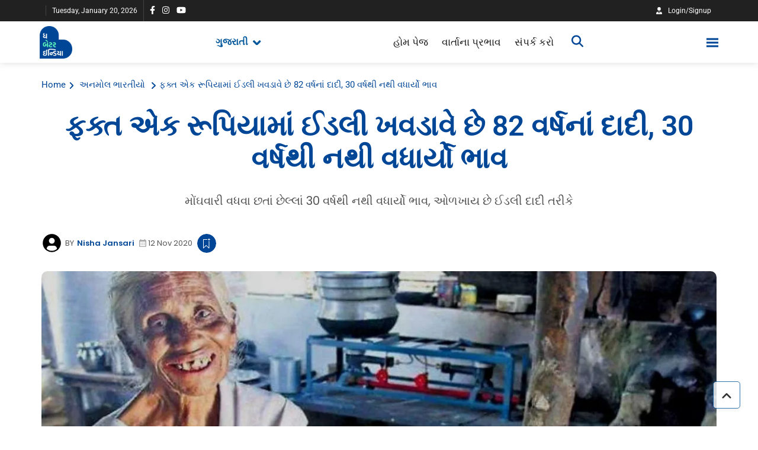

--- FILE ---
content_type: text/html; charset=utf-8
request_url: https://gujarati.thebetterindia.com/82-year-old-grandmother-sells-idli-in-just-one-rupee-from-30-years/
body_size: 58054
content:
<!DOCTYPE html><html lang="en" prefix="og: https://ogp.me/ns#"><head><link rel="preconnect" href="https://securepubads.g.doubleclick.net/" crossorigin><link rel="preconnect" href="https://www.googletagmanager.com/" crossorigin><!-- <link rel="preconnect" href="https://d2vbj8g7upsspg.cloudfront.net/" crossorigin> --><link rel="preconnect" href="https://fonts.gstatic.com/" crossorigin><link rel="preconnect" href="https://img-cdn.publive.online/"><link rel="preconnect" href="https://analytics.thepublive.com/" crossorigin><link rel="dns-prefetch" href="https://securepubads.g.doubleclick.net/"><link rel="dns-prefetch" href="https://www.googletagmanager.com/"><!-- <link rel="dns-prefetch" href="https://d2vbj8g7upsspg.cloudfront.net/"> --><link rel="dns-prefetch" href="https://fonts.gstatic.com/"><link rel="dns-prefetch" href="https://img-cdn.publive.online/"><link rel="manifest" href="https://gujarati.thebetterindia.com/manifest.json"><script src="https://accounts.google.com/gsi/client" defer></script><!-- cwv experiment for high lcp issue --><!-- <link rel="preload" fetchpriority="high" as="image" href="https://img-cdn.publive.online/fit-in/360x160/filters:format(webp)/gujarati-betterindia/media/agency_attachments/2025/07/01/2025-07-01t072036748z-5-meghna-bhati-2025-07-01-12-50-36.png" type="image/webp"><link rel="preload" fetchpriority="high" as="image" href="https://img-cdn.publive.online/fit-in/360x160/filters:format(webp)/gujarati-betterindia/media/agency_attachments/2025/07/01/2025-07-01t072040213z-5-meghna-bhati-2025-07-01-12-50-40.png" type="image/webp"> --><!-- favicon --><link rel="shortcut icon" type="image/webp"  href="https://img-cdn.publive.online/fit-in/48x48/filters:format(webp)/gujarati-betterindia/media/agency_attachments/2025/07/01/2025-07-01t072049175z-5-meghna-bhati-1-2025-07-01-12-50-49.png"><link rel="preload" as="image" fetchpriority="high" href="https://img-cdn.publive.online/fit-in/1280x960/filters:format(webp)/gujarati-betterindia/media/post_attachments/2020/11/Idli-Dadi-cover.jpg" type="image/webp"><link async as="style" rel="preload"  href="https://gujarati.thebetterindia.com/static/css/bootstrap.min.css"><link rel="stylesheet" href="https://gujarati.thebetterindia.com/static/css/bootstrap.min.css"><!-- <meta https-equiv="Content-Security-Policy" content="upgrade-insecure-requests"> --><meta charset="UTF-8"><meta name="robots" content="max-image-preview:large"><meta name="viewport" content="width=device-width, initial-scale=1.0"><meta name="google-site-verification" content="vtfC4BzNG6uvNonTEYGQ8tw6Pt7B6pbipWMrCMl87r0" /><meta name = "title" property="og:title" content = "ફક્ત એક રૂપિયામાં ઈડલી ખવડાવે છે 82 વર્ષનાં દાદી, 30 વર્ષથી નથી વધાર્યો ભાવ" /><title> 82 Year Old Grandmother sells Idli In Just One Rupee From 30 Years</title><meta property="og:description" content = "સાધારણ પતરાનાં શેડવાળા ઘરમાં છે એક માટીનો ચુલો. આ ચુલા પર એક વૃદ્ધ મહિલા ઈડલી બનાવી રહી છે. અમે વાત કરી રહ્યા છીએ કોઈમ્બતુરનાં વાડિવેલમપાલયમ ગામમાં રહેતી 82 વર્ષની મહિલા એમ. કમલાથલની, જે છેલ્લાં 30 વર્ષોથી માત્ર એક જ રૂપિયામાં ઈડલી વેચી રહ્યા છે. વિશ્વાસ નથી આવતો ને?" /><meta name="description"  content="82 Year Old Grandmother sells Idli In Just One Rupee. She earns 500 rupees per day and she only spends 300 rupees per day to cook idlis."><meta name="keywords" content="Woman empowerment, woman entrepreneur, women entrepreneur of India, Idli Dadi, Idli wali dadi, Idli, Kamalnath dadi, Idli in 1 Rupees, chip idli"><meta name="news_keywords" content="Woman empowerment, woman entrepreneur, women entrepreneur of India, Idli Dadi, Idli wali dadi, Idli, Kamalnath dadi, Idli in 1 Rupees, chip idli"><!-- Facebook --><meta name="author" content="Nisha Jansari"><meta name="type" property="og:type" content="Article"/><meta name="url" property="og:url" content="https://gujarati.thebetterindia.com/82-year-old-grandmother-sells-idli-in-just-one-rupee-from-30-years/"/><meta property="og:site_name" content="The Better India - Gujarati" /><meta name="og:locale" content="en_US"><meta name="twitter:title" content="ફક્ત એક રૂપિયામાં ઈડલી ખવડાવે છે 82 વર્ષનાં દાદી, 30 વર્ષથી નથી વધાર્યો ભાવ"><meta property="twitter:site" content="The Better India - Gujarati" /><meta name="url" property="twitter:url" content="https://gujarati.thebetterindia.com/82-year-old-grandmother-sells-idli-in-just-one-rupee-from-30-years/"/><meta name="twitter:description" content="સાધારણ પતરાનાં શેડવાળા ઘરમાં છે એક માટીનો ચુલો. આ ચુલા પર એક વૃદ્ધ મહિલા ઈડલી બનાવી રહી છે. અમે વાત કરી રહ્યા છીએ કોઈમ્બતુરનાં વાડિવેલમપાલયમ ગામમાં રહેતી 82 વર્ષની મહિલા એમ. કમલાથલની, જે છેલ્લાં 30 વર્ષોથી માત્ર એક જ રૂપિયામાં ઈડલી વેચી રહ્યા છે. વિશ્વાસ નથી આવતો ને?"><meta name="twitter:image" content="https://img-cdn.publive.online/fit-in/1200x675/gujarati-betterindia/media/media_files/2020/11/Idli-Dadi-cover.jpg"><meta name="twitter:card" content="summary_large_image"><meta name="image" property="og:image" content="https://img-cdn.publive.online/fit-in/1200x675/gujarati-betterindia/media/media_files/2020/11/Idli-Dadi-cover.jpg"><meta property="og:image:type" content="image/jpeg"><meta property="og:image:width" content="1200"><meta property="og:image:height" content="675"><meta property="twitter:image:width" content="1200"><meta property="twitter:image:height" content="675"><meta property="twitter:image:type" content="image/jpeg"><link rel="alternate" type="application/rss+xml" title="The Better India - Gujarati — RSS" href="https://gujarati.thebetterindia.com/rss"><link rel="preload" href="https://gujarati.thebetterindia.com/static/js/fontawesome.js" as="script"><link rel="preload" href="https://gujarati.thebetterindia.com/static/js/reader/signin.js" as="script"><link rel="amphtml" href="https://gujarati.thebetterindia.com/82-year-old-grandmother-sells-idli-in-just-one-rupee-from-30-years/amp"><script type="application/ld+json">
    {
    "@context": "https://schema.org",
    "@type": "Article",
    "mainEntityOfPage": {
        "@type": "WebPage",
        "@id": "https://gujarati.thebetterindia.com/82-year-old-grandmother-sells-idli-in-just-one-rupee-from-30-years/"
        },
    "headline": "82 Year Old Grandmother sells Idli In Just One Rupee From 30 Years",
    "image": [ "https://img-cdn.publive.online/fit-in/1200x675/filters:format(webp)/gujarati-betterindia/media/post_attachments/2020/11/Idli-Dadi-cover.jpg" ],
    "datePublished": "2020-11-12T04:07:37+05:30",
    "dateModified": "2020-11-12T04:07:37+05:30",
    "author": [
    
      
      {
        "@type": "Person",
        "name": "Nisha Jansari",
        "url": "https://gujarati.thebetterindia.com/author/nisha-jansari",
        "description": "વાંચન અને લેખનની શોખીન નિશા જનસારીએ મહારાજા સયાજીરાવ યુનિવર્સિટી, વડોદરાથી લિંગ્વિસ્ટિક્સમાં માસ્ટર્સ કર્યું છે. લેખનની સાથે-સાથે નિશાને પ્રકૃતિની નજીક હોય તેવી જગ્યાઓ પર ફરવાનો બહુ શોખ છે." 
      } 
      
    
    ],
    "publisher": {
        "@type": "Organization",
        "name": "The Better India - Gujarati",
        "sameAs": [
            "https://www.facebook.com/thebetterindiagujarati",
            "",
            "",
            "https://www.instagram.com/thebetterindia.gujarati/",
            "https://www.youtube.com/channel/UCdAbw3kboFd8aA5FmZJDZuw",
            ""
        ],
        "logo": {
            "@type": "ImageObject",
            "url": "https://img-cdn.publive.online/fit-in/600x60/filters:format(webp)/filters:fill(white)/gujarati-betterindia/media/agency_attachments/2025/07/01/2025-07-01t072036748z-5-meghna-bhati-2025-07-01-12-50-36.png",
            "width":600,
            "height":60
        }
        },
    
        "isAccessibleForFree":true,
    
    
        "keywords":" 
          
            
              woman-empowerment,
            
          
            
              woman-entrepreneur,
            
          
            
              women-entrepreneur-of-india,
            
          
            
              idli-dadi,
            
          
            
              idli-wali-dadi,
            
          
            
              idli,
            
          
            
              kamalnath-dadi,
            
          
            
              idli-in-1-rupees,
            
          
            
              chip-idli
            
          ",
    
    "associatedMedia":{
        "@type":"ImageObject",
        "url":"https://img-cdn.publive.online/fit-in/1200x675/filters:format(webp)/gujarati-betterindia/media/post_attachments/2020/11/Idli-Dadi-cover.jpg",
        "width":1200,
        "height":675
    },
    "description": "82 Year Old Grandmother sells Idli In Just One Rupee. She earns 500 rupees per day and she only spends 300 rupees per day to cook idlis.",
    "inLanguage": "en",
    "articleBody": "&amp;quot;\u0ab8\u0abe\u0aa7\u0abe\u0ab0\u0aa3 \u0aaa\u0aa4\u0ab0\u0abe\u0aa8\u0abe\u0a82 \u0ab6\u0ac7\u0aa1\u0ab5\u0abe\u0ab3\u0abe \u0a98\u0ab0\u0aae\u0abe\u0a82 \u0a9b\u0ac7 \u0a8f\u0a95 \u0aae\u0abe\u0a9f\u0ac0\u0aa8\u0acb \u0a9a\u0ac1\u0ab2\u0acb. \u0a86 \u0a9a\u0ac1\u0ab2\u0abe \u0aaa\u0ab0 \u0a8f\u0a95 \u0ab5\u0ac3\u0aa6\u0acd\u0aa7 \u0aae\u0ab9\u0abf\u0ab2\u0abe \u0a88\u0aa1\u0ab2\u0ac0 \u0aac\u0aa8\u0abe\u0ab5\u0ac0 \u0ab0\u0ab9\u0ac0 \u0a9b\u0ac7. \u0a85\u0aae\u0ac7 \u0ab5\u0abe\u0aa4 \u0a95\u0ab0\u0ac0 \u0ab0\u0ab9\u0acd\u0aaf\u0abe \u0a9b\u0ac0\u0a8f \u0a95\u0acb\u0a88\u0aae\u0acd\u0aac\u0aa4\u0ac1\u0ab0\u0aa8\u0abe\u0a82 \u0ab5\u0abe\u0aa1\u0abf\u0ab5\u0ac7\u0ab2\u0aae\u0aaa\u0abe\u0ab2\u0aaf\u0aae \u0a97\u0abe\u0aae\u0aae\u0abe\u0a82 \u0ab0\u0ab9\u0ac7\u0aa4\u0ac0 82 \u0ab5\u0ab0\u0acd\u0ab7\u0aa8\u0ac0 \u0aae\u0ab9\u0abf\u0ab2\u0abe \u0a8f\u0aae. \u0a95\u0aae\u0ab2\u0abe\u0aa5\u0ab2\u0aa8\u0ac0, \u0a9c\u0ac7 \u0a9b\u0ac7\u0ab2\u0acd\u0ab2\u0abe\u0a82 30 \u0ab5\u0ab0\u0acd\u0ab7\u0acb\u0aa5\u0ac0 \u0aae\u0abe\u0aa4\u0acd\u0ab0 \u0a8f\u0a95 \u0a9c \u0ab0\u0ac2\u0aaa\u0abf\u0aaf\u0abe\u0aae\u0abe\u0a82 \u0a88\u0aa1\u0ab2\u0ac0 \u0ab5\u0ac7\u0a9a\u0ac0 \u0ab0\u0ab9\u0acd\u0aaf\u0abe \u0a9b\u0ac7. \u0ab5\u0abf\u0ab6\u0acd\u0ab5\u0abe\u0ab8 \u0aa8\u0aa5\u0ac0 \u0a86\u0ab5\u0aa4\u0acb \u0aa8\u0ac7?\u0aae\u0acb\u0a82\u0a98\u0ab5\u0abe\u0ab0\u0ac0, \u0ab5\u0aa7\u0aa4\u0ac0 \u0a9c\u0aa4\u0ac0 \u0aac\u0ac7\u0ab0\u0acb\u0a9c\u0a97\u0abe\u0ab0\u0ac0 \u0a85\u0aa8\u0ac7 \u0aa4\u0a95\u0ab5\u0abe\u0aa6\u0ac0 \u0ab8\u0acd\u0ab5\u0abe\u0ab0\u0acd\u0aa5\u0aae\u0abe\u0a82 \u0ab2\u0abf\u0aaa\u0acd\u0aa4 \u0a86 \u0aa6\u0ac1\u0aa8\u0abf\u0aaf\u0abe\u0aae\u0abe\u0a82 \u0aaa\u0aa3 \u0ab6\u0ac1\u0a82 \u0a95\u0acb\u0a88 \u0a86\u0ab5\u0ac1\u0a82 \u0ab5\u0acd\u0aaf\u0a95\u0acd\u0aa4\u0abf \u0ab9\u0acb\u0a88 \u0ab6\u0a95\u0ac7? \u0aaa\u0ab0\u0a82\u0aa4\u0ac1 \u0a8f\u0aae. \u0a95\u0aae\u0ab2\u0abe\u0aa5\u0ab2\u0aa8\u0ac7 \u0aae\u0ab3\u0ac0\u0aa8\u0ac7 \u0aa4\u0aae\u0aa8\u0ac7 \u0ab2\u0abe\u0a97\u0ab6\u0ac7 \u0a95\u0ac7, \u0aae\u0abe\u0aa3\u0ab8 \u0aa4\u0ab0\u0ac0\u0a95\u0ac7 \u0a86\u0aaa\u0aa3\u0ac0 \u0a85\u0a82\u0aa6\u0ab0 \u0ab6\u0ac1\u0a82 \u0a96\u0acb\u0ab5\u0abe\u0a88 \u0a97\u0aaf\u0ac1 \u0a9b\u0ac7. \u0a8f\u0aae. \u0a95\u0aae\u0ab2\u0abe\u0aa5\u0ab2 \u0a95\u0ab9\u0ac7 \u0a9b\u0ac7 \u0a95\u0ac7, \u0ab9\u0ab5\u0ac7 \u0ab9\u0ac1\u0a82 82 \u0ab5\u0ab0\u0acd\u0ab7\u0aa8\u0ac0 \u0aa5\u0a88 \u0a97\u0a88 \u0a9b\u0ac1\u0a82, \u0a9c\u0abe\u0aa3\u0aa4\u0ac0 \u0aa8\u0aa5\u0ac0 \u0a95\u0ac7, \u0ab9\u0a9c\u0ac0 \u0a95\u0ac7\u0a9f\u0ab2\u0abe \u0aa6\u0abf\u0ab5\u0ab8 \u0ab5\u0aa7\u0abe\u0ab0\u0ac7 \u0a95\u0abe\u0aae \u0a95\u0ab0\u0ac0 \u0ab6\u0a95\u0ac0\u0ab6. \u0aae\u0abe\u0ab0\u0abe \u0aaa\u0ab0\u0abf\u0ab5\u0abe\u0ab0\u0aae\u0abe\u0a82 \u0aac\u0ac0\u0a9c\u0ac1 \u0a95\u0acb\u0a88 \u0aa8\u0aa5\u0ac0. \u0ab9\u0ac1\u0a82 \u0a8f\u0a95\u0ab2\u0ac0 \u0a9b\u0ac1\u0a82. \u0ab8\u0ab5\u0abe\u0ab0\u0ac7 \u0ab8\u0abe\u0aa1\u0abe \u0aaa\u0abe\u0a82\u0a9a \u0ab5\u0abe\u0a97\u0acd\u0aaf\u0abe\u0aa5\u0ac0 \u0ab2\u0a88\u0aa8\u0ac7 \u0aac\u0aaa\u0acb\u0ab0\u0ac7 \u0aac\u0abe\u0ab0 \u0ab5\u0abe\u0a97\u0acd\u0aaf\u0abe \u0ab8\u0ac1\u0aa7\u0ac0 \u0a95\u0abe\u0aae \u0a95\u0ab0\u0ac1\u0a82 \u0a9b\u0ac1\u0a82. \u0ab9\u0ac1\u0a82 \u0a86\u0aa8\u0abe\u0aa5\u0ac0 \u0aa8\u0aab\u0acb \u0a95\u0aae\u0abe\u0ab5\u0ab5\u0abe \u0aae\u0abe\u0a82\u0a97\u0aa4\u0ac0 \u0aa8\u0aa5\u0ac0. \u0a9c\u0ac7\u0a9f\u0ab2\u0ac1\u0a82 \u0aae\u0aa8\u0ac7 \u0aae\u0ab3\u0ac7 \u0a9b\u0ac7 \u0aa4\u0ac7\u0aa8\u0ac7 \u0ab9\u0ac1\u0a82 \u0a9c\u0ac0\u0ab5\u0aa8 \u0a9c\u0ab0\u0ac2\u0ab0\u0abf\u0aaf\u0abe\u0aa4\u0aae\u0abe\u0a82 \u0a96\u0ab0\u0acd\u0a9a \u0a95\u0ab0\u0ac0 \u0aa6\u0a89 \u0a9b\u0ac1\u0a82. \u0aae\u0abe\u0ab0\u0ac7 \u0aa6\u0ab0\u0ab0\u0acb\u0a9c \u0ab2\u0a97\u0aad\u0a97 400-500 \u0a88\u0aa1\u0ab2\u0ac0\u0a93\u0aa8\u0ac1\u0a82 \u0ab5\u0ac7\u0a9a\u0abe\u0aa3 \u0aa5\u0a88 \u0a9c\u0abe\u0aaf \u0a9b\u0ac7. \u0a86 \u0aae\u0abe\u0a9f\u0ac7 \u0aa6\u0ab0\u0ab0\u0acb\u0a9c 300 \u0ab0\u0ac2\u0aaa\u0abf\u0aaf\u0abe\u0aa8\u0acb \u0a96\u0ab0\u0acd\u0a9a \u0aa5\u0abe\u0aaf \u0a9b\u0ac7. \u0a88\u0aa1\u0ab2\u0ac0 \u0ab5\u0ac7\u0a9a\u0ac0\u0aa8\u0ac7 \u0aa8\u0aab\u0abe \u0aa4\u0ab0\u0ac0\u0a95\u0ac7 \u0aae\u0abe\u0ab0\u0ac7 \u0ab2\u0a97\u0aad\u0a97 200 \u0ab0\u0ac2\u0aaa\u0abf\u0aaf\u0abe\u0aa8\u0ac0 \u0aac\u0a9a\u0aa4 \u0aa5\u0a88 \u0a9c\u0abe\u0aaf \u0a9b\u0ac7, \u0a9c\u0ac7\u0aa8\u0abe\u0a82\u0aa5\u0ac0 \u0aae\u0abe\u0ab0\u0ac1\u0a82 \u0a97\u0ac1\u0a9c\u0ab0\u0abe\u0aa8 \u0a9a\u0abe\u0ab2\u0ac0 \u0a9c\u0abe\u0aaf \u0a9b\u0ac7. \u0a86 \u0a95\u0abe\u0aae \u0a95\u0ab0\u0ab5\u0abe\u0aae\u0abe\u0a82 \u0aae\u0aa8\u0ac7 \u0a96\u0ac1\u0ab6\u0ac0 \u0aae\u0ab3\u0ac7 \u0a9b\u0ac7.  \u0aae\u0acb\u0a9f\u0abe \u0a85\u0aa8\u0ac7 \u0aa8\u0abe\u0aa8\u0abe \u0ab6\u0ab9\u0ac7\u0ab0\u0acb\u0aae\u0abe\u0a82 \u0ab0\u0ab9\u0ac7\u0aa4\u0abe\u0a82 \u0ab2\u0acb\u0a95\u0acb \u0a95\u0aa6\u0abe\u0a9a \u0a86 \u0ab0\u0ac0\u0aa4\u0ac7 \u0ab8\u0abe\u0aa6\u0a97\u0ac0, \u0a89\u0aa6\u0abe\u0ab0\u0aa4\u0abe \u0a85\u0aa8\u0ac7 \u0aae\u0ab9\u0ac7\u0aa8\u0aa4 \u0a95\u0ab0\u0ac0\u0aa8\u0ac7 \u0a9c\u0ac0\u0ab5\u0aa8 \u0a9c\u0ac0\u0ab5\u0ac0 \u0ab6\u0a95\u0ac7. \u0aac\u0a9c\u0abe\u0ab0\u0aae\u0abe\u0a82 \u0a95\u0ac0\u0a82\u0aae\u0aa4\u0acb\u0aa8\u0abe \u0a89\u0aa4\u0abe\u0ab0-\u0a9a\u0aa1\u0abe\u0ab5\u0aa8\u0ac0 \u0a86\u0aaa\u0aa3\u0abe \u0a9c\u0ac0\u0ab5\u0aa8 \u0a89\u0aaa\u0ab0 \u0a89\u0a82\u0aa1\u0ac0 \u0a85\u0ab8\u0ab0 \u0aa5\u0abe\u0aaf \u0a9b\u0ac7. \u0a86\u0aaa\u0aa3\u0aa8\u0ac7 \u0a95\u0abe\u0ab0\u0aa3 \u0ab5\u0a97\u0ab0 \u0a9c \u0a9c\u0aae\u0abe\u0a96\u0acb\u0ab0\u0ac0 \u0a95\u0ab0\u0ab5\u0abe\u0aa8\u0ac0 \u0a86\u0aa6\u0aa4 \u0aa5\u0a88 \u0a97\u0a88 \u0a9b\u0ac7. \u0a86\u0aaa\u0aa3\u0aa8\u0ac7 \u0aa8\u0ab5\u0abe-\u0aa8\u0ab5\u0abe \u0a95\u0aaa\u0aa1\u0abe \u0a85\u0aa8\u0ac7 \u0ab8\u0ac1\u0a96 \u0ab8\u0ac1\u0ab5\u0abf\u0aa7\u0abe \u0a9c\u0acb\u0a88\u0a8f, \u0a9c\u0ac7 \u0a86\u0aaa\u0aa3\u0aa8\u0ac7 \u0a8f\u0a95 \u0ab8\u0aad\u0acd\u0aaf \u0ab8\u0aae\u0abe\u0a9c\u0aae\u0abe\u0a82 \u0aac\u0aa8\u0abe\u0ab5\u0a9f\u0ac0 \u0ab9\u0ac7\u0ab8\u0abf\u0aaf\u0aa4 \u0a85\u0aaa\u0abe\u0ab5\u0ac0 \u0ab6\u0a95\u0ac7 \u0a9b\u0ac7. \u0a86\u0aaa\u0aa3\u0ac7 \u0aac\u0aa7\u0abe \u0a95\u0acd\u0aaf\u0abe\u0ab0\u0ac7\u0aaf \u0a96\u0aa4\u0aae \u0aa8\u0abe \u0aa5\u0abe\u0aaf \u0a8f\u0ab5\u0ac0 \u0aaa\u0acd\u0ab0\u0aa4\u0abf\u0ab8\u0acd\u0aaa\u0ab0\u0acd\u0aa7\u0abe\u0aae\u0abe\u0a82 \u0a9b\u0ac0\u0a8f. \u0aac\u0ac0\u0a9c\u0ac0 \u0aa4\u0ab0\u0aab, \u0a8f\u0a95 \u0ab8\u0abe\u0aa7\u0abe\u0ab0\u0aa3 \u0a95\u0acb\u0a9f\u0aa8 \u0ab8\u0abe\u0aa1\u0ac0 \u0aaa\u0ab9\u0ac7\u0ab0\u0ac7\u0ab2\u0abe\u0a82 \u0a86 82 \u0ab5\u0ab0\u0acd\u0ab7\u0ac0\u0aaf \u0ab5\u0ac3\u0aa6\u0acd\u0aa7\u0abe \u0a9c\u0ac7\u0aae\u0aa8\u0ac7 \u0a9c\u0acd\u0aaf\u0abe\u0ab0\u0ac7 \u0aaa\u0aa3 \u0aaa\u0ac1\u0a9b\u0ab5\u0abe\u0aae\u0abe\u0a82 \u0a86\u0ab5\u0ac7 \u0a95\u0ac7, \u0aa4\u0aae\u0aa8\u0ac7 \u0ab6\u0ac1\u0a82 \u0a9c\u0acb\u0a88\u0a8f \u0a9b\u0ac7? \u0aa4\u0ac7 \u0aa4\u0ac7\u0aae\u0aa8\u0acb \u0a8f\u0a95 \u0a9c \u0a9c\u0ab5\u0abe\u0aac \u0ab9\u0acb\u0aaf \u0a9b\u0ac7\u0a95\u0ac7,- \u0a95\u0a82\u0a88\u0a9c \u0aa8\u0ab9\u0ac0. \u0a95\u0aae\u0ab2\u0aa5\u0abe\u0ab2 \u0a8f\u0a95 \u0a8f\u0ab5\u0abe \u0ab8\u0abe\u0ab9\u0ab8\u0abf\u0a95 \u0aae\u0ab9\u0abf\u0ab2\u0abe \u0a9b\u0ac7 \u0a9c\u0ac7\u0aae\u0aa8\u0ac7 \u0aa8\u0abe \u0aa4\u0acb \u0aab\u0abe\u0aaf\u0aa6\u0abe\u0aa8\u0ac0 \u0a9a\u0abf\u0a82\u0aa4\u0abe \u0a9b\u0ac7 \u0a85\u0aa8\u0ac7 \u0aa8\u0abe \u0aa4\u0acb \u0a95\u0acb\u0a88 \u0aa8\u0ac1\u0a95\u0ab8\u0abe\u0aa8\u0aa8\u0ac0 \u0a9a\u0abf\u0a82\u0aa4\u0abe. 30 \u0ab5\u0ab0\u0acd\u0ab7\u0acb\u0aae\u0abe\u0a82 \u0a9a\u0acb\u0a96\u0abe \u0a85\u0aa8\u0ac7 \u0aa6\u0abe\u0ab3\u0aa8\u0ac0 \u0a95\u0abf\u0a82\u0aae\u0aa4\u0aae\u0abe\u0a82 \u0aae\u0acb\u0a9f\u0acb \u0a89\u0aa4\u0abe\u0ab0-\u0a9a\u0aa1\u0abe\u0ab5 \u0a86\u0ab5\u0acd\u0aaf\u0acb \u0aa4\u0ac7\u0aae \u0a9b\u0aa4\u0abe\u0a82 \u0a95\u0aae\u0ab2\u0aa5\u0abe\u0ab2\u0ac7 \u0aa4\u0ac7\u0aae\u0aa8\u0ac0 \u0a88\u0aa1\u0ab2\u0ac0\u0aa8\u0ac0 \u0a95\u0abf\u0a82\u0aae\u0aa4\u0aae\u0abe\u0a82 \u0a95\u0acd\u0aaf\u0abe\u0ab0\u0ac7\u0aaf \u0aaa\u0aa3 \u0ab5\u0aa7\u0abe\u0ab0\u0acb \u0a95\u0ab0\u0acd\u0aaf\u0acb \u0aa8\u0aa5\u0ac0. \u0aa4\u0ac7\u0aae\u0aa8\u0ac0 \u0a86 \u0ab8\u0ab9\u0a9c \u0a89\u0aa6\u0abe\u0ab0\u0aa4\u0abe \u0a86\u0a9c\u0aa8\u0abe\u0a82 \u0ab8\u0aae\u0aaf\u0aae\u0abe\u0a82 \u0a8f\u0a95 \u0aae\u0abf\u0ab8\u0abe\u0ab2 \u0a9b\u0ac7.  \u0aae\u0acb\u0a9f\u0abe\u0aad\u0abe\u0a97\u0ac7 \u0a8f\u0a95\u0ab2\u0abe \u0ab0\u0ab9\u0ac7\u0aa4\u0ac0 \u0aae\u0ab9\u0abf\u0ab2\u0abe\u0a93 \u0a85\u0ab8\u0ac1\u0ab0\u0a95\u0acd\u0ab7\u0abe\u0aa8\u0ac0 \u0aad\u0abe\u0ab5\u0aa8\u0abe\u0aa5\u0ac0 \u0a97\u0acd\u0ab0\u0ab8\u0abf\u0aa4 \u0ab9\u0acb\u0aaf \u0a9b\u0ac7. \u0aa4\u0ac7\u0a93 \u0a8f\u0ab5\u0ac1\u0a82 \u0a95\u0ab9\u0ac0\u0aa8\u0ac7 \u0aaa\u0acb\u0aa4\u0abe\u0aa8\u0ac1\u0a82 \u0a9c\u0ac0\u0ab5\u0aa8 \u0ab5\u0abf\u0aa4\u0abe\u0ab5\u0ac7 \u0a9b\u0ac7\u0a95\u0ac7, \u0a85\u0ab0\u0ac7 \u0aae\u0abe\u0ab0\u0ac1\u0a82 \u0a95\u0acb\u0a88 \u0a95\u0ab0\u0ab5\u0abe\u0ab5\u0abe\u0ab3\u0ac1\u0a82 \u0aa8\u0aa5\u0ac0. \u0a86 \u0a9c \u0a85\u0ab8\u0ac1\u0ab0\u0a95\u0acd\u0ab7\u0abe\u0aa8\u0ac0 \u0aad\u0abe\u0ab5\u0aa8\u0abe\u0aa8\u0ac7 \u0a95\u0abe\u0ab0\u0aa3\u0ac7 \u0a98\u0aa3\u0abe \u0ab2\u0acb\u0a95\u0acb \u0aaa\u0acb\u0aa4\u0abe\u0aa8\u0ac1\u0a82 \u0a86\u0a96\u0ac1\u0a82 \u0a9c\u0ac0\u0ab5\u0aa8 \u0aa4\u0ac7\u0aae\u0aa8\u0abe \u0aad\u0ab5\u0abf\u0ab7\u0acd\u0aaf\u0aa8\u0ac0 \u0a9a\u0abf\u0a82\u0aa4\u0abe\u0aae\u0abe\u0a82 \u0ab2\u0a97\u0abe\u0ab5\u0ac0 \u0aa6\u0ac7 \u0a9b\u0ac7. \u0aaa\u0ab0\u0a82\u0aa4\u0ac1 \u0a95\u0aae\u0ab2\u0aa5\u0abe\u0ab2 \u0a85\u0aaa\u0ab5\u0abe\u0aa6 \u0a9b\u0ac7. \u0aa4\u0ac7\u0aae\u0aa8\u0ac7 \u0a86\u0a9c\u0ac7 \u0aa8 \u0aa4\u0acb \u0a95\u0ab6\u0ac1\u0a82 \u0aae\u0ac7\u0ab3\u0ab5\u0ab5\u0abe\u0aa8\u0acb \u0aae\u0acb\u0ab9 \u0a9b\u0ac7. \u0a85\u0aa8\u0ac7 \u0aa8\u0abe \u0aa4\u0acb \u0a95\u0ab6\u0ac1\u0a82 \u0a96\u0acb\u0a88 \u0aa6\u0ac7\u0ab5\u0abe\u0aa8\u0acb \u0aae\u0ab2\u0abe\u0ab2,\u0a86 \u0ab8\u0aac\u0a95 \u0ab8\u0abe\u0aa5\u0ac7 \u0aa4\u0ac7 \u0aa8\u0abf\u0ab0\u0acd\u0aad\u0aaf \u0aa5\u0a88\u0aa8\u0ac7 \u0ab5\u0ab0\u0acd\u0aa4\u0aae\u0abe\u0aa8\u0aae\u0abe\u0a82 \u0a9c\u0ac0\u0ab5\u0ac7 \u0a9b\u0ac7. \u0a86 \u0a9a\u0abf\u0a82\u0aa4\u0abe\u0aae\u0ac1\u0a95\u0acd\u0aa4 \u0a85\u0aa8\u0ac7 \u0aae\u0ab8\u0acd\u0aa4 \u0a9c\u0ac0\u0ab5\u0aa8\u0ab6\u0ac8\u0ab2\u0ac0\u0aa8\u0ac7 \u0a95\u0abe\u0ab0\u0aa3\u0ac7 \u0a85\u0aa4\u0acd\u0aaf\u0abe\u0ab0 \u0ab8\u0ac1\u0aa7\u0ac0 \u0aac\u0abf\u0aae\u0abe\u0ab0\u0ac0\u0a93\u0a8f \u0a95\u0aae\u0ab2\u0aa5\u0abe\u0ab2\u0aa8\u0ac7 \u0ab8\u0acd\u0aaa\u0ab0\u0acd\u0ab6\u0ac0 \u0aa8\u0aa5\u0ac0. \u0aa4\u0ac7\u0aa5\u0ac0 \u0a9c \u0a86 \u0a89\u0a82\u0aae\u0ab0\u0aae\u0abe\u0a82 \u0aaa\u0aa3 \u0ab6\u0abe\u0ab0\u0abf\u0ab0\u0ac0\u0a95 \u0ab6\u0acd\u0ab0\u0aae \u0a95\u0ab0\u0ab5\u0abe\u0aae\u0abe\u0a82 \u0ab8\u0a95\u0acd\u0ab7\u0aae \u0a9b\u0ac7. \u0aa4\u0ac7\u0aae\u0aa8\u0abe \u0a9a\u0ab9\u0ac7\u0ab0\u0abe\u0aa8\u0ac0 \u0a95\u0ab0\u0a9a\u0ab2\u0ac0\u0a93\u0aae\u0abe\u0a82 \u0aaa\u0aa3 \u0aaa\u0acd\u0ab0\u0ac7\u0aae, \u0ab8\u0acd\u0aa8\u0ac7\u0ab9 \u0a85\u0aa8\u0ac7 \u0ab9\u0abe\u0aa5\u0acb\u0aa8\u0ac0 \u0aab\u0ac1\u0ab2\u0ac7\u0ab2\u0ac0 \u0aa8\u0ab8\u0acb\u0aae\u0abe\u0a82 \u0ab8\u0a82\u0a98\u0ab0\u0acd\u0ab7 \u0a95\u0ab0\u0ab5\u0aa8\u0acb \u0a9c\u0ac1\u0ab8\u0acd\u0ab8\u0acb \u0aa6\u0ac7\u0a96\u0abe\u0aaf \u0a9b\u0ac7. \u0a95\u0aae\u0ab2\u0aa5\u0abe\u0ab2 \u0a9c\u0ac7 \u0ab0\u0ac0\u0aa4\u0ac7 \u0a8f\u0a95 \u0aa8\u0abe\u0aa8\u0a95\u0aa1\u0ac0 \u0a9c\u0a97\u0acd\u0aaf\u0abe\u0aae\u0abe\u0a82 \u0ab8\u0ac0\u0aae\u0abf\u0aa4 \u0ab8\u0abe\u0aa7\u0aa8\u0acb \u0ab8\u0abe\u0aa5\u0ac7 \u0a88\u0aa1\u0ab2\u0ac0 \u0aac\u0aa8\u0abe\u0ab5\u0ac0\u0aa8\u0ac7 \u0ab2\u0acb\u0a95\u0acb\u0aa8\u0ac7 \u0a96\u0ab5\u0aa1\u0abe\u0ab5\u0ac7 \u0a9b\u0ac7. \u0aa4\u0ac7\u0aae\u0aa8\u0ac7 \u0a9c\u0acb\u0a88\u0aa8\u0ac7 \u0a8f\u0a95 \u0ab8\u0ab0\u0ab3 \u0a9c\u0ac0\u0ab5\u0aa8 \u0aa6\u0ac7\u0a96\u0abe\u0aaf \u0a9b\u0ac7. \u0a9c\u0ac7\u0aae\u0abe\u0a82 \u0a95\u0acb\u0a88 \u0aa6\u0ac7\u0a96\u0abe\u0aa1\u0acb \u0a95\u0ac7 \u0a86\u0aa1\u0a82\u0aac\u0ab0 \u0aa8\u0aa5\u0ac0, \u0aac\u0aa8\u0abe\u0ab5\u0a9f \u0aa8\u0aa5\u0ac0. \u0a95\u0aae\u0ab2\u0aa5\u0abe\u0ab2\u0aa8\u0abe\u0a82 \u0a97\u0acd\u0ab0\u0abe\u0ab9\u0a95 \u0ab8\u0abe\u0aae\u0abe\u0aa8\u0acd\u0aaf \u0ab0\u0ac0\u0aa4\u0ac7 \u0a96\u0ac7\u0aa4\u0ac0\u0a95\u0abe\u0aae \u0a95\u0ab0\u0aa4\u0abe\u0a82 \u0aae\u0a9c\u0ac1\u0ab0\u0acb \u0ab9\u0acb\u0aaf \u0a9b\u0ac7. \u0a95\u0ac7\u0ab3\u0abe\u0aa8\u0abe\u0a82 \u0aaa\u0abe\u0aa8 \u0a89\u0aaa\u0ab0 \u0a88\u0aa1\u0ab2\u0ac0, \u0ab8\u0abe\u0a82\u0aad\u0abe\u0ab0 \u0a85\u0aa8\u0ac7 \u0a9a\u0a9f\u0aa3\u0ac0 \u0aaa\u0ac0\u0ab0\u0ab8\u0ab5\u0abe\u0aae\u0abe\u0a82 \u0a86\u0ab5\u0ac7 \u0a9b\u0ac7. \u0ab2\u0acb\u0a95\u0acb \u0a9c\u0ac7 \u0ab0\u0ac0\u0aa4\u0ac7 \u0aa4\u0ac7\u0aa8\u0ac7 \u0aae\u0a9c\u0abe \u0ab2\u0a88\u0aa8\u0ac7 \u0a96\u0abe\u0aaf \u0a9b\u0ac7. \u0aa4\u0ac7 \u0a9c\u0acb\u0a88\u0aa8\u0ac7 \u0aa4\u0aae\u0ac7 \u0aaa\u0aa3 \u0a96\u0abe\u0aa7\u0abe \u0ab5\u0a97\u0ab0 \u0ab0\u0ab9\u0ac0 \u0ab6\u0a95\u0ab6\u0acb \u0aa8\u0ab9\u0ac0. \u0a88\u0aa1\u0ab2\u0ac0 \u0a96\u0abe\u0aa7\u0abe \u0aac\u0abe\u0aa6 \u0aa6\u0ab0\u0ac7\u0a95 \u0ab2\u0acb\u0a95\u0acb \u0ab5\u0abe\u0a82\u0ab8\u0aa8\u0abe \u0a9f\u0acb\u0aaa\u0ab2\u0abe\u0aae\u0abe\u0a82 \u0aa4\u0ac7\u0aae\u0aa8\u0abe\u0a82 \u0a8f\u0a82\u0aa0\u0abe \u0aaa\u0aa4\u0acd\u0aa4\u0ab2 \u0aa8\u0abe\u0a96\u0ac0\u0aa8\u0ac7 \u0aa8\u0ac0\u0a95\u0ab3\u0ac0 \u0a9c\u0abe\u0aaf \u0a9b\u0ac7. \u0aa4\u0ac7 \u0a98\u0aa3\u0ac0 \u0ab8\u0ab8\u0acd\u0aa4\u0ac0 \u0a85\u0aa8\u0ac7 \u0a88\u0a95\u0acb-\u0aab\u0acd\u0ab0\u0ac7\u0aa8\u0acd\u0aa1\u0ab2\u0ac0 \u0ab0\u0ac0\u0aa4 \u0a9b\u0ac7. \u0a86 \u0ab0\u0ac0\u0aa4\u0ac7 \u0aa4\u0aae\u0abe\u0ab0\u0ac7 \u0aa8 \u0aa4\u0acb \u0ab5\u0abe\u0ab8\u0aa3 \u0aa7\u0acb\u0ab5\u0abe\u0aa8\u0ac0 \u0a9c\u0ab0\u0ac2\u0ab0 \u0aaa\u0aa1\u0ac7 \u0a9b\u0ac7 \u0a85\u0aa8\u0ac7 \u0a95\u0a9a\u0ab0\u0acb \u0aab\u0ac7\u0a82\u0a95\u0ab5\u0abe\u0aa8\u0ac0 \u0aaa\u0aa3 \u0a95\u0acb\u0a88 \u0a9a\u0abf\u0a82\u0aa4\u0abe \u0ab0\u0ab9\u0ac7\u0aa4\u0ac0 \u0aa8\u0aa5\u0ac0. \u0a95\u0abe\u0ab0\u0aa3\u0a95\u0ac7, \u0a86 \u0aaa\u0aa4\u0acd\u0aa4\u0ab2\u0aa8\u0ac7 \u0aa2\u0acb\u0ab0 \u0a96\u0abe\u0a88 \u0ab2\u0ac7\u0ab6\u0ac7 \u0a85\u0aa5\u0ab5\u0abe \u0aa4\u0acb \u0aa5\u0acb\u0aa1\u0abe \u0aa6\u0abf\u0ab5\u0ab8\u0acb\u0aae\u0abe\u0a82 \u0a9c\u0ac8\u0ab5\u0abf\u0a95 \u0a96\u0abe\u0aa4\u0ab0 \u0aac\u0aa8\u0ab6\u0ac7 \u0aa4\u0acb \u0aa4\u0ac7\u0aa8\u0abe \u0a96\u0ac7\u0aa4\u0ac0\u0aa8\u0abe \u0a95\u0abe\u0aae\u0aae\u0abe\u0a82 \u0a86\u0ab5\u0ab6\u0ac7..  \u0ab5\u0ab0\u0acd\u0ab7 2019\u0aae\u0abe\u0a82 \u0aa4\u0ac7\u0aae\u0aa8\u0acb \u0a8f\u0a95 \u0ab5\u0abf\u0aa1\u0ac0\u0aaf\u0acb \u0ab5\u0abe\u0aaf\u0ab0\u0ab2 \u0aa5\u0aaf\u0abe \u0aac\u0abe\u0aa6 \u0aa6\u0ab0\u0ac7\u0a95\u0aa8\u0ac1\u0a82 \u0aa7\u0acd\u0aaf\u0abe\u0aa8 \u0a8f\u0aae. \u0a95\u0aae\u0ab2\u0aa5\u0abe\u0ab2 \u0aa4\u0ab0\u0aab \u0a86\u0a95\u0ab0\u0acd\u0ab7\u0abf\u0aa4 \u0aa5\u0aaf\u0ac1 \u0ab9\u0aa4\u0ac1. \u0aa4\u0ac7 \u0aac\u0abe\u0aa6 \u0ab9\u0abe\u0ab2\u0aae\u0abe\u0a82 \u0a9c \u0aa4\u0ac7\u0aae\u0aa8\u0ac7 \u0ab8\u0ab0\u0a95\u0abe\u0ab0 \u0aa6\u0acd\u0ab5\u0abe\u0ab0\u0abe \u0a8f\u0ab2.\u0aaa\u0ac0.\u0a9c\u0ac0. \u0a95\u0aa8\u0ac7\u0a95\u0acd\u0ab6\u0aa8 \u0a86\u0aaa\u0ab5\u0abe\u0aae\u0abe\u0a82 \u0a86\u0ab5\u0acd\u0aaf\u0ac1 \u0a9b\u0ac7. \u0a96\u0aac\u0ab0 \u0aa8\u0ab9\u0ac0, \u0a86 \u0a97\u0ac7\u0ab8 \u0a95\u0aa8\u0ac7\u0a95\u0acd\u0ab6\u0aa8 \u0a95\u0aae\u0ab2\u0aa5\u0abe\u0ab2 \u0aae\u0abe\u0a9f\u0ac7 \u0a95\u0ac7\u0a9f\u0ab2\u0ac1\u0a82 \u0a89\u0aaa\u0aaf\u0acb\u0a97\u0ac0 \u0aa5\u0ab6\u0ac7, \u0a95\u0abe\u0ab0\u0aa3\u0a95\u0ac7 \u0a95\u0aae\u0ab2\u0aa5\u0abe\u0ab2\u0ac7 \u0a9c\u0ac0\u0ab5\u0aa8\u0aad\u0ab0 \u0a9a\u0ac1\u0ab2\u0acd\u0ab9\u0abe\u0aae\u0abe\u0a82 \u0ab2\u0abe\u0a95\u0aa1\u0ac0 \u0ab8\u0ab3\u0a97\u0abe\u0ab5\u0ac0\u0aa8\u0ac7 \u0a88\u0aa1\u0ab2\u0ac0 \u0aac\u0aa8\u0abe\u0ab5\u0ac0 \u0a9b\u0ac7. \u0a86 \u0a89\u0a82\u0aae\u0ab0\u0aae\u0abe\u0a82 \u0a97\u0ac7\u0ab8 \u0aaa\u0ab0 \u0a88\u0aa1\u0ab2\u0ac0 \u0aac\u0aa8\u0abe\u0ab5\u0ab5\u0ac0 \u0a95\u0aa6\u0abe\u0a9a \u0aa4\u0ac7\u0aae\u0aa8\u0ac7 \u0aaa\u0ab8\u0a82\u0aa6 \u0aa8 \u0a86\u0ab5\u0ac7. \u0aac\u0aa8\u0abe\u0ab5\u0aa8\u0abe\u0ab0\u0abe \u0ab5\u0acd\u0aaf\u0a95\u0acd\u0aa4\u0abf\u0aa8\u0abe\u0a82 \u0a85\u0aa8\u0ac1\u0aad\u0ab5\u0ac0 \u0ab9\u0abe\u0aa5\u0acb\u0aa8\u0acb \u0aaa\u0acd\u0ab0\u0ac7\u0aae, \u0a9a\u0ac1\u0ab2\u0abe\u0aa8\u0acb \u0aa7\u0ac0\u0aae\u0abe \u0aa4\u0abe\u0aaa\u0aa8\u0acb \u0ab8\u0acd\u0aaa\u0ab0\u0acd\u0ab6 \u0a85\u0aa8\u0ac7 \u0aa7\u0ac1\u0aae\u0abe\u0aa1\u0abe\u0aa8\u0ac0 \u0aae\u0ac0\u0aa0\u0ac0 \u0ab8\u0ac1\u0a97\u0a82\u0aa7 \u0a96\u0abe\u0ab5\u0abe\u0aae\u0abe\u0a82 \u0a85\u0aa8\u0ac7\u0ab0\u0acb \u0ab8\u0acd\u0ab5\u0abe\u0aa6\u0aa8\u0acb \u0ab0\u0ab8 \u0aad\u0ab0\u0ac0 \u0aa6\u0ac7 \u0a9b\u0ac7. \u0a86 \u0ab8\u0acd\u0ab5\u0abe\u0aa6\u0aa8\u0ac7 \u0aa6\u0ac1\u0aa8\u0abf\u0aaf\u0abe\u0aa8\u0acb \u0a95\u0acb\u0a88 \u0aaa\u0aa3 \u0aae\u0ab8\u0abe\u0ab2\u0acb \u0a95\u0ac7 \u0a95\u0acb\u0a88 \u0a9f\u0ac7\u0a95\u0acd\u0aa8\u0acb\u0ab2\u0acb\u0a9c\u0ac0 \u0aaa\u0ac7\u0aa6\u0abe \u0a95\u0ab0\u0ac0 \u0ab6\u0a95\u0aa4\u0ac0 \u0aa8\u0aa5\u0ac0. \u0a95\u0aae\u0ab2\u0aa5\u0abe\u0ab2 \u0aae\u0abe\u0a9f\u0ac7 \u0ab0\u0ab8\u0acb\u0a88 \u0a97\u0ac7\u0ab8 \u0aaa\u0ab0 \u0a95\u0abe\u0aae \u0a95\u0ab0\u0ab5\u0abe\u0aa8\u0ac1\u0a82 \u0a95\u0ac7\u0a9f\u0ab2\u0ac1\u0a82 \u0ab8\u0ab0\u0ab3 \u0ab9\u0ab6\u0ac7, \u0aa4\u0ac7 \u0aa4\u0acb \u0ab8\u0aae\u0aaf \u0a9c \u0a9c\u0aa3\u0abe\u0ab5\u0ab6\u0ac7. \u0ab9\u0abe\u0ab2\u0aae\u0abe\u0a82 \u0a9c \u0aae\u0ab9\u0abf\u0aa8\u0acd\u0aa6\u0acd\u0ab0\u0abe \u0a97\u0acd\u0ab0\u0ac1\u0aaa\u0aa8\u0abe\u0a82 \u0a9a\u0ac7\u0ab0\u0aae\u0ac7\u0aa8 \u0a86\u0aa8\u0a82\u0aa6 \u0aae\u0ab9\u0abf\u0aa8\u0acd\u0aa6\u0acd\u0ab0\u0abe\u0a8f \u0aaa\u0aa3 \u0a86 \u0ab5\u0abe\u0aaf\u0ab0\u0ab2 \u0ab5\u0ac0\u0aa1\u0abf\u0aaf\u0acb\u0aa8\u0ac7 \u0a9f\u0acd\u0ab5\u0ac0\u0a9f\u0ab0 \u0aaa\u0ab0 \u0ab6\u0ac7\u0ab0 \u0a95\u0ab0\u0acd\u0aaf\u0acb \u0ab9\u0aa4\u0acb. \u0a95\u0aae\u0ab2\u0abe\u0aa5\u0ab2\u0aa8\u0abe\u0a82 \u0a98\u0ab0\u0aa8\u0ac7 \u0aa8\u0ab5\u0ac0 \u0ab0\u0ac0\u0aa4\u0ac7 \u0aac\u0aa8\u0abe\u0ab5\u0ab5\u0abe \u0aae\u0abe\u0a9f\u0ac7 \u0aad\u0abe\u0ab0\u0aa4 \u0a97\u0ac7\u0ab8, \u0ab9\u0abf\u0a82\u0aa6\u0ac1\u0ab8\u0acd\u0aa4\u0abe\u0aa8 \u0aaa\u0ac7\u0a9f\u0acd\u0ab0\u0acb\u0ab2\u0abf\u0aaf\u0aae \u0a85\u0aa8\u0ac7 \u0aa5\u0abe\u0a88\u0ab0\u0acb\u0a95\u0ac7\u0aaf\u0ab0 \u0a9f\u0ac7\u0a95\u0acd\u0aa8\u0acb\u0ab2\u0acb\u0a9c\u0ac0\u0a9d\u0ac7 \u0a9c\u0ab5\u0abe\u0aac\u0aa6\u0abe\u0ab0\u0ac0 \u0ab2\u0ac0\u0aa7\u0ac0 \u0aa8\u0aa5\u0ac0.\u0aaa\u0ab0\u0a82\u0aa4\u0ac1 \u0a9c\u0ac7\u0aae\u0aa8\u0ac7 \u0a9c\u0ac0\u0ab5\u0aa8\u0aae\u0abe\u0a82 \u0a95\u0a82\u0a88\u0aaa\u0aa3 \u0aae\u0ac7\u0ab3\u0ab5\u0ab5\u0abe\u0aa8\u0ac0 \u0aae\u0ab9\u0aa4\u0acd\u0ab5\u0a95\u0abe\u0a82\u0a95\u0acd\u0ab7\u0abe \u0aa8 \u0ab9\u0acb\u0aaf, \u0aa4\u0ac7\u0aae\u0aa8\u0abe \u0aae\u0abe\u0a9f\u0ac7 \u0a86 \u0aaa\u0acd\u0ab0\u0a95\u0abe\u0ab0\u0aa8\u0ac0 \u0aae\u0aa6\u0aa6 \u0a95\u0ac7\u0a9f\u0ab2\u0ac0 \u0ab8\u0abe\u0ab0\u0acd\u0aa5\u0a95 \u0ab0\u0ab9\u0ac7\u0ab6\u0ac7 \u0aa4\u0ac7 \u0a95\u0ab9\u0ac7\u0ab5\u0ac1 \u0aae\u0ac1\u0ab6\u0acd\u0a95\u0ac7\u0ab2 \u0a9b\u0ac7.  \u0a95\u0acb\u0ab5\u0abf\u0aa1 19\u0aa8\u0abe\u0a82 \u0a86 \u0ab8\u0aae\u0aaf\u0aae\u0abe\u0a82 \u0a9c\u0acd\u0aaf\u0abe\u0a82 \u0a8f\u0a95 \u0aa4\u0ab0\u0aab \u0a85\u0ab5\u0abf\u0ab6\u0acd\u0ab5\u0abe\u0ab8, \u0aa1\u0ab0 \u0a85\u0aa8\u0ac7 \u0a85\u0aa8\u0abf\u0ab6\u0acd\u0a9a\u0abf\u0aa4\u0aa4\u0abe\u0aa8\u0acb \u0aae\u0ab9\u0acb\u0ab2 \u0a9b\u0ac7. \u0aa4\u0acb \u0aac\u0ac0\u0a9c\u0ac0 \u0aa4\u0ab0\u0aab \u0ab2\u0acb\u0a95\u0acb \u0a9c\u0ac0\u0ab5\u0aa8\u0a9c\u0ab0\u0ac2\u0ab0\u0ac0 \u0ab5\u0ab8\u0acd\u0aa4\u0ac1\u0a93\u0aa8\u0ac0 \u0a9c\u0aae\u0abe\u0a96\u0acb\u0ab0\u0ac0 \u0a85\u0aa8\u0ac7 \u0a95\u0abe\u0ab3\u0abe\u0aac\u0a9c\u0abe\u0ab0\u0ac0 \u0a95\u0ab0\u0ac0 \u0ab0\u0ab9\u0acd\u0aaf\u0abe \u0a9b\u0ac7. \u0ab5\u0ab8\u0acd\u0aa4\u0ac1\u0a93\u0aa8\u0ac0 \u0a95\u0abf\u0a82\u0aae\u0aa4\u0acb\u0aa8\u0ac7 \u0a95\u0ac3\u0aa4\u0acd\u0ab0\u0abf\u0aae\u0ab0\u0ac2\u0aaa\u0ac7 \u0ab5\u0aa7\u0abe\u0ab0\u0ab5\u0abe\u0aae\u0abe\u0a82 \u0a86\u0ab5\u0ac0 \u0a9b\u0ac7. \u0aa4\u0acb \u0aaa\u0aa3 \u0a86\u0ab5\u0abe \u0ab8\u0aae\u0aaf\u0aae\u0abe\u0a82 \u0a95\u0aae\u0ab2\u0aa5\u0abe\u0ab2\u0ac7 \u0aa4\u0ac7\u0aa8\u0ac0 \u0a88\u0aa1\u0ab2\u0ac0\u0aa8\u0ac0 \u0a95\u0abf\u0a82\u0aae\u0aa4\u0aae\u0abe\u0a82 \u0ab5\u0aa7\u0abe\u0ab0\u0acb \u0a95\u0ab0\u0acd\u0aaf\u0acb \u0aa8\u0aa5\u0ac0. \u0aa4\u0ac7 \u0a95\u0ab9\u0ac7 \u0a9b\u0ac7\u0a95\u0ac7, \u0a97\u0ab0\u0ac0\u0aac \u0aaa\u0abe\u0ab8\u0ac7\u0aa5\u0ac0 \u0ab5\u0aa7\u0abe\u0ab0\u0ac7 \u0aaa\u0ac8\u0ab8\u0abe \u0ab2\u0a88\u0aa8\u0ac7 \u0aa4\u0ac7 \u0ab6\u0ac1\u0a82 \u0a95\u0ab0\u0ab6\u0ac7? \u0a95\u0aae\u0ab2\u0aa5\u0abe\u0ab2 \u0a9b\u0ac7\u0ab2\u0acd\u0ab2\u0abe\u0a82 30 \u0ab5\u0ab0\u0acd\u0ab7\u0acb\u0aae\u0abe\u0a82 1 \u0ab0\u0ac2\u0aaa\u0abf\u0aaf\u0abe\u0aae\u0abe\u0a82 \u0a88\u0aa1\u0ab2\u0ac0 \u0ab5\u0ac7\u0a9a\u0aa4\u0abe \u0aa6\u0abe\u0aa6\u0ac0\u0aa8\u0abe\u0a82 \u0ab0\u0ac2\u0aaa\u0aae\u0abe\u0a82 \u0a9a\u0ab0\u0acd\u0a9a\u0abf\u0aa4 \u0a9b\u0ac7, \u0aaa\u0ab0\u0a82\u0aa4\u0ac1\u0a82 \u0a95\u0aae\u0ab2\u0aa5\u0abe\u0ab2\u0aa8\u0abe\u0a82 \u0a9c\u0ac0\u0ab5\u0aa8\u0aa8\u0ac0 \u0ab5\u0abe\u0ab0\u0acd\u0aa4\u0abe \u0aae\u0abe\u0aa8\u0ab5\u0aa4\u0abe \u0a85\u0aa8\u0ac7 \u0a8f\u0a95 \u0aae\u0abe\u0aa3\u0ab8\u0abe\u0a88\u0aa8\u0ac1\u0a82 \u0aae\u0ab9\u0aa4\u0acd\u0ab5 \u0ab0\u0abe\u0a96\u0ac7 \u0a9b\u0ac7. \u0aa4\u0ac7\u0aa8\u0ac7 \u0ab8\u0abe\u0ab0\u0ac0 \u0ab0\u0ac0\u0aa4\u0ac7 \u0aa6\u0ab0\u0acd\u0ab6\u0abe\u0ab5\u0ac7 \u0a9b\u0ac7. \u0a86\u0aaa\u0aa3\u0ac7 \u0aaa\u0aa3 \u0a88\u0a9a\u0acd\u0a9b\u0ac0\u0a8f \u0aa4\u0acb \u0a88\u0aa1\u0ab2\u0ac0 \u0aa6\u0abe\u0aa6\u0ac0\u0aa8\u0abe\u0a82 \u0ab5\u0a96\u0abe\u0aa3 \u0a95\u0ab0\u0ac0\u0a8f, \u0aa4\u0ac7\u0aae\u0aa8\u0ac0 \u0a9a\u0ab0\u0acd\u0a9a\u0abe \u0a95\u0ab0\u0ac0\u0a8f, \u0aa4\u0ac7\u0aae\u0aa8\u0abe \u0ab5\u0ac0\u0aa1\u0abf\u0aaf\u0acb\u0aa8\u0ac7 \u0a85\u0aa8\u0ac7 \u0aa4\u0ac7\u0aae\u0aa8\u0ac0 \u0ab5\u0abe\u0ab0\u0acd\u0aa4\u0abe\u0aa8\u0ac7 \u0ab8\u0acb\u0ab6\u0abf\u0aaf\u0ab2 \u0aae\u0ac0\u0aa1\u0abf\u0aaf\u0abe \u0aaa\u0ab0 \u0aaa\u0acb\u0ab8\u0acd\u0a9f \u0a95\u0ab0\u0aa4\u0abe \u0ab0\u0ab9\u0ac0\u0a8f \u0a85\u0aa5\u0ab5\u0abe \u0aa4\u0acb \u0aa4\u0ac7\u0aae\u0aa8\u0abe \u0a9c\u0ac0\u0ab5\u0aa8\u0aae\u0abe\u0a82\u0aa5\u0ac0 \u0aaa\u0acd\u0ab0\u0ac7\u0ab0\u0aa3\u0abe \u0ab2\u0a88\u0aa8\u0ac7 \u0a88\u0aa1\u0ab2\u0ac0 \u0aa6\u0abe\u0aa6\u0ac0 \u0a9c\u0ac7\u0ab5\u0ac1\u0a82 \u0a95\u0a82\u0a88\u0a95 \u0a95\u0ab0\u0ac0\u0a8f. \u0aae\u0ac2\u0ab3 \u0ab2\u0ac7\u0a96: \u0aa8\u0ac7\u0ab9\u0abe \u0ab0\u0ac2\u0aaa\u0aa1\u0abe  \u0a86 \u0aaa\u0aa3 \u0ab5\u0abe\u0a82\u0a9a\u0acb: 62 \u0ab5\u0ab0\u0acd\u0ab7\u0aa8\u0ac0 \u0a89\u0a82\u0aae\u0ab0\u0ac7 \u0a86 \u0ab8\u0ac1\u0ab0\u0aa4\u0aa8\u0abe\u0a82 \u0aa6\u0abe\u0aa6\u0ac0 250 \u0aac\u0abe\u0ab3\u0a95\u0acb\u0aa8\u0ac7 \u0aae\u0abe\u0a9f\u0ac7 \u0a9c\u0abe\u0aa4\u0ac7 \u0a9c \u0aaa\u0acc\u0ab7\u0acd\u0a9f\u0abf\u0a95 \u0aad\u0acb\u0a9c\u0aa8 \u0aac\u0aa8\u0abe\u0ab5\u0ac0 \u0a9c\u0aae\u0abe\u0aa1\u0ac7 \u0a9b\u0ac7 \u0a9c\u0acb \u0aa4\u0aae\u0aa8\u0ac7 \u0a86 \u0ab2\u0ac7\u0a96 \u0a97\u0aae\u0acd\u0aaf\u0acb \u0ab9\u0acb\u0aaf \u0a85\u0aa8\u0ac7 \u0a9c\u0acb \u0aa4\u0aae\u0ac7 \u0aaa\u0aa3 \u0aa4\u0aae\u0abe\u0ab0\u0abe \u0a86\u0ab5\u0abe \u0a95\u0acb\u0a87 \u0a85\u0aa8\u0ac1\u0aad\u0ab5 \u0a85\u0aae\u0abe\u0ab0\u0ac0 \u0ab8\u0abe\u0aa5\u0ac7 \u0ab6\u0ac7\u0ab0 \u0a95\u0ab0\u0ab5\u0abe \u0a87\u0a9a\u0acd\u0a9b\u0aa4\u0abe \u0ab9\u0acb\u0aaf \u0aa4\u0acb \u0a85\u0aae\u0aa8\u0ac7\u00a0gujarati@thebetterindia.com\u00a0\u0aaa\u0ab0 \u0a9c\u0aa3\u0abe\u0ab5\u0acb, \u0a85\u0aa5\u0ab5\u0abe\u00a0Facebook\u00a0\u0a85\u0aae\u0abe\u0ab0\u0acb \u0ab8\u0a82\u0aaa\u0ab0\u0acd\u0a95 \u0a95\u0ab0\u0acb. &amp;quot;"
    }
</script><script type="application/ld+json">
{
"@context": "https://schema.org",
"@type": "BreadcrumbList",
"itemListElement": [{
"@type": "ListItem",
"position": 1,
"name": "The Better India - Gujarati",
"item": "https://gujarati.thebetterindia.com"
}


,{
    "@type": "ListItem",
    "position": 2,
    "name": "અનમોલ ભારતીયો",
    "item": "https://gujarati.thebetterindia.com/good-samaritans-humanity"
}


,{
    "@type": "ListItem",
    "position": 3,
    "name": "ફક્ત એક રૂપિયામાં ઈડલી ખવડાવે છે 82 વર્ષનાં દાદી, 30 વર્ષથી નથી વધાર્યો ભાવ",
    "item": "https://gujarati.thebetterindia.com/82-year-old-grandmother-sells-idli-in-just-one-rupee-from-30-years/"
}

]
}
</script><script>
    window.page_counter = 1; // infinte scroll article page ads counter
    window.visited_pages = [];
</script><style>:root{--white:#ffffff;--white-rgb:255,255,255;--black:#000000;--black-rgb:0,0,0;--primary:#fd9250;--primary-rgb:253,146,80;--p-black:#4b4b4b;--time-color:#423e3e;}.publive-dark-mode{--p-lightgrey-bg-color:#242424;--p-accent-color:#004697;--p-accent-text-color:#FFFFFF;--p-grey-bg-color:#494949;--p-g-bg2-color:#494949;--p-darkgrey-bg-color:#282828;--p-bg-color:#1A1A1A;--p-bg-comp-color:#282828;--p-dark-bg-color:#131313;--p-txt-color:#CACACA;--p-txt-color-2:#fff;--p-txt-color-3:#CACACA;--p-txt-color-4:#ffffff;--p-link-txt-color:#ffffff;--p-meta-txt-color:#8B8B8B;--p-border-color:#303030;--p-google-news:#fff;--p-txt-darkm-color:#fff;--p-dark-bg-border-shadow:#494949;--p-nav-color:#000;--p-nav-text-color:#fff;color:var(--p-txt-color);background-color:var(--p-bg-color);--p-bg-2-color:#292929;}.publive-light-mode{--p-grey-bg-color:#494949;--p-accent-color:#004697;--p-accent-text-color:#FFFFFF;--p-g-bg2-color:#fff;--p-darkgrey-bg-color:#212121;--p-bg-color:#fff;--p-bg-comp-color:#f5f5f5;--p-txt-color-2:#555555;--p-txt-color-3:#a0a0a0;--p-txt-color-4:#505050;--p-dark-bg-color:#fff;--p-txt-color:#333333;--p-link-txt-color:#181818;--p-meta-txt-color:#8B8B8B;--p-border-color:#eeeeee;--p-google-news:#01579B;--p-txt-darkm-color:#1772dc;--p-bg-2-color:#f7f7f7;color:var(--p-txt-color);background-color:var(--p-bg-color);--p-nav-color:#ffffff;--p-nav-text-color:#181818;}.publisher_color{color:var(--p-accent-color);}.line_clamp{display:-webkit-box;-webkit-box-orient:vertical;overflow:hidden;}.sticky_nav{position:fixed;z-index:60;top:0px;transform:translate(0,-11rem);width:100%;transition:transform 0.3s ease-out;border-bottom:1px solid var(--p-border-color);}.transiton_nav{transform:translate(0,70px);}body{font-family:var( --pub-font-family-primary,var( --pub-font-family));background-color:var(--p-bg-color);}.primary_font{font-family:var( --pub-font-family-primary,var( --pub-font-family));}.secondary_font{font-family:var( --pub-font-family-secondary);}button{cursor:pointer;outline:none;border:none;}a{color:var( --p-link-txt-color);text-decoration:none;}p{font-size:14px;}.container,.container-lg,.container-md,.container-sm,.container-xl,.container-xxl{max-width:1170px;}.header-class{background-color:var(--p-bg-color);box-shadow:0 2px 10px rgba(var(--black-rgb),0.1);transition:0.5s ease-in-out;left:0;width:100%;}.brand-img{height:44px;margin:5px 0px;}.publive-dark-mode .light-logo{display:none;}.publive-light-mode .dark-logo{display:none;}.brand-name{margin-right:30px;}.brand-name>img{}.navbar_content{display:flex;justify-content:flex-end;align-items:center;}.jeg_search_toggle{width:20px;display:inline-block;cursor:pointer;}.reader_drop .dropdown-menu-hover{display:none;}.reader_drop:hover .dropdown-menu-hover{display:block;}@media all and (min-width:992px){.navbar .nav-item .dropdown-menu-hover{display:none;}.navbar .nav-item:hover .nav-link{}.navbar .nav-item:hover .dropdown-menu-hover{display:block;}.navbar .nav-item .dropdown-menu{margin-top:0;}}.navbar{padding:0px;}.navbar>.container-fluid{justify-content:space-evenly;}.header .arrow-down{padding-right:16px;}.hover_bottom::after{content:"";position:absolute;bottom:0px;left:50%;transform:translateX(-50%);width:100%;height:2px;background-color:var(--black);transition:all 0.3s ease-in-out;opacity:0;}.hover_bottom:hover::after{opacity:1;color:black;}.active_link_navbar::after{opacity:1;}.active_link_nav_nested{color:var(--p-accent-color);}.anchor:hover{color:var(--p-accent-color);}.navbar_name{display:inline-block;width:max-content;padding:10px 3px;}.nav-user-account{line-height:22px;background-clip:text;text-fill-color:transparent;text-shadow:0px 4px 4px rgba(0,0,0,0.25);}.nav-user-account .user-sign-up-btn{color:#fff;border-radius:5px;font-size:inherit;font-size:12px;font-weight:400;padding:0.15rem 0.75rem;display:flex;align-items:center;}.user-sign-up-btn svg{margin-right:10px;fill:#fff;}.sign-up-modal-content{position:relative;display:flex;justify-content:center;align-items:center;flex-direction:column;padding:2rem;gap:1rem;cursor:default;color:black;}.sign-up-modal-content label{font-weight:400;margin:0;font-weight:400;font-size:32px;line-height:150%;text-align:center;color:#000000;}.sign-up-modal-content .signup-up-options-route{margin:0;padding:0;}.sign-up-modal-content .signup-up-option{padding:0.3rem 1rem;border:1px solid #D9D9D9;list-style:none;margin:1rem 0;border-radius:30px;font-weight:500;font-size:14px;line-height:35px;letter-spacing:0.02em;color:#000000;}.sign-up-modal-content .signup-up-option button,.sign-up-modal-content .signup-up-option a{background-color:transparent;width:100%;height:100%;gap:10px;display:flex;justify-content:flex-start;align-items:center;color:var(--p-txt-1-color);}.sign-up-modal-content .signup-up-option img{height:1.1rem;width:2rem;}.close-sign-up-btn{position:absolute;top:10px;right:1rem;background-color:transparent;padding:0;}.close-sign-up-btn svg{fill:#757575;width:1rem;}.signup-up-divider{display:flex;justify-content:center;align-items:center;gap:10px;font-weight:400;font-size:20px;line-height:150%;}.signup-up-divider .divider{border:1px solid #eaecf2;display:flex;flex-grow:0;height:0.01px;width:12rem;}.login-redirect_wrapper{font-size:14px;}.login-redirect_wrapper p{margin:0;}.login-redirect_wrapper #login-redirect{color:#3478EB;cursor:pointer;}.signup-tnc{font-size:12px;margin:0;text-align:center;}.signup-tnc a{color:var(--p-accent-color);cursor:pointer;}.user-account-logo{background-color:#eaeaea;border-radius:50%;width:1.8rem;height:1.8rem;display:flex;justify-content:center;align-items:center;overflow:hidden;position:relative;}.reader-login-dropdown{top:0px !important;}.sidebar-signup-wrapper{margin-top:1rem;text-transform:uppercase;}.mobile-sidebar-signup-btn{font-weight:600;font-size:14px;line-height:36px;background:linear-gradient(0deg,#FFFFFF,#FFFFFF),linear-gradient(180deg,#000000 0%,#000000 100%);-webkit-background-clip:text;-webkit-text-fill-color:transparent;background-clip:text;text-fill-color:transparent;width:100%;text-shadow:0px 4px 4px rgba(0,0,0,0.25);border-radius:30px;height:36px;text-transform:uppercase;text-align:start;padding-left:22px;}.reader-login-dropdown li{min-width:100% !important;}.reader-login-dropdown a{min-width:100%;}.mobile-sidebar-signup-btn svg{fill:#fff;}.user-account-logo svg{fill:#adaaaa;width:1rem;}.user-account-logo img{width:100%;height:100%;}.nav-user-account button{background-color:transparent;padding:0;}.navbar-user-dropdown{padding:0;display:flex;background-color:transparent;color:white;align-items:center;position:relative;}.navbar-user-dropdown ul{margin:0;}.navbar-user-dropdown li{width:11rem;background-color:white;padding:4px 22px 4px 16px;gap:8px;list-style:none;font-weight:600;}.navbar-user-dropdown li a{width:100%;display:block;}.navbar-user-dropdown:active{border:none !important;}.navbar-dropdown-menu{position:absolute;left:-2rem !important;top:2.5rem !important;}.navbar-dropdown-menu li:active{background-color:white;}.nav-link{font-weight:400;text-transform:capitalize;font-size:17px;}.dropdown-item{border-bottom:1px solid var(--p-border-color);min-width:200px;color:#7b7b7b;padding:8px 16px;font-size:13px;}.dropdown-menu[data-bs-popper],.dropdown-menu{border-radius:0px;top:99%;padding:0px;left:10px;border:none;-webkit-box-shadow:0 0 2px rgba(0,0,0,.1),0 20px 40px rgba(0,0,0,.18);box-shadow:0 0 2px rgba(0,0,0,.1),0 20px 40px rgba(0,0,0,.18);}.main_nav_link{line-height:70px;padding-top:0px;padding-bottom:0px;}.more_nav{padding:0px;}.nav_color{background-color:var(--p-nav-color)!important;color:var(--p-nav-text-color);}.icon_color{color:var(--p-nav-text-color);}.icon_color:hover{color:var(--p-nav-text-color);}.sidebar-button svg{stroke:var(--p-nav-text-color);}.search_form svg{fill:var(--p-nav-text-color)}.nav-link svg{fill:var(--p-nav-text-color);}.jeg_search_form{display:block;opacity:0;visibility:hidden;position:absolute;top:42px;right:-4px;text-align:center;width:325px;background:#fff;border:1px solid #eee;padding:0;height:0;z-index:12;-webkit-box-shadow:0 1px 4px rgb(0 0 0 / 9%);box-shadow:0 1px 4px rgb(0 0 0 / 9%);-webkit-transition:height .1s;-o-transition:height .1s;transition:height .1s;}.jeg_search_form-trans{opacity:1;visibility:visible;padding:20px;height:auto;-webkit-transition:padding .2s,height .1s,opacity .15s;-o-transition:padding .2s,height .1s,opacity .15s;transition:padding .2s,height .1s,opacity .15s;}.jeg_search_button{color:var(--p-link-txt-color);background:0 0;border:0;font-size:14px;outline:0;cursor:pointer;position:absolute;height:auto;min-height:unset;line-height:normal;top:0;bottom:0;right:20px;padding:0 10px;transition:none;}.jeg_search_toggle{width:20px;display:inline-block;cursor:pointer;}.span-hr-tag{width:100%;height:1px;background:var(--p-txt-color-3);}.ahaa-p a{color:var(--p-accent-color);}.dhaa-sign a{color:var(--p-accent-color);}.live-blog-icon{height:13px;justify-content:center;align-items:center;gap:3.574px;flex-shrink:0;border-radius:2.502px;background:#DA0E0E;position:absolute;top:10px;right:10px;padding:11px 4px 10px 4px;z-index:1;}.live-blog-icon span{color:#FFF;font-size:14px;font-style:normal;font-weight:700;line-height:normal;}.list-view .published-time,.list-view .timezone-name{display:none;}.dropdown-menu li{position:relative;}.dropdown-menu .dropdown-submenu{display:none;position:absolute;left:100%;border:none;top:0px;list-style:disc;padding-left:2rem;min-height:100%;background-color:#F3F3F5;font-size:12px;box-shadow:none;}.first-submenu li{color:#004697;}.sidebtn{display:inline-flex;align-items:center;width:100%;justify-content:space-between;}.dropdown-menu.first-submenu>a{border-bottom:1px solid #f4eded;}.dropdown-menu .dropdown-submenu a{border:none;}.dropdown-menu .dropdown-submenu.left{left:auto;right:100%;}.dropdown-submenu.more_10{grid-template-columns:repeat(3,1fr);max-width:800px;min-height:75vh;grid-auto-rows:max-content;}.dropdown-submenu.more_10 li{height:fit-content;}.dropdown-menu{min-width:215px;font-size:13px;border-bottom-left-radius:10px;border-bottom-right-radius:10px;text-transform:capitalize;}.dropdown-toggle-right::after{display:inline-block;margin-left:.255em;vertical-align:.255em;content:"";border-top:.3em solid transparent;border-right:0;border-bottom:.3em solid transparent;border-left:.3em solid;}@media all and (min-width:992px){.navbar .nav-item .dropdown-menu-hover{display:none;}.navbar .nav-item:hover .dropdown-menu-hover{display:block;}.navbar .nav-item .dropdown-menu{margin-top:0;}}.navbar .nav-item .nav-link{position:relative;}.navbar-nav>li>a{padding-right:0px!important;}.navbar-nav li .nav-link::before{content:'';position:absolute;bottom:20px;width:0;left:8px;height:2px;background-color:#004697;;opacity:0;-webkit-transition:all .3s ease-in-out;-o-transition:all .3s ease-in-out;transition:all .3s ease-in-out;}.navbar-nav .first-submenu li .nav-link::before{top:100%;bottom:auto;}.navbar-nav li .nav-link:hover::before{width:50%;opacity:1;}.navbar-nav .first-submenu li .nav-link:hover::before{width:30px;}.dropdown-menu li:hover{border-bottom-left-radius:10px;border-bottom-right-radius:10px;}.dropdown-menu.first-submenu li:hover{background-color:#F3F3F5;}.dropdown-menu.first-submenu .second-submenu li a:hover{background-color:#F3F3F5;color:#004697;font-weight:500;}.dropdown-menu.first-submenu a{text-transform:capitalize;}.dropdown-submenu.more_10 li a{padding:5px 0px 5px 10px;}.dropdown-menu>li:hover>.dropdown-submenu{display:block;}.dropdown-menu>li:hover>.dropdown-submenu.more_10{display:grid;}.nav-item{display:inline-flex;align-items:baseline;justify-content:space-between;padding-right:5px;}.nav-item.menu{width:100%;position:static;}.nav_color{background-color:#ffffff;color:#181818;}.second-submenu .dropdown_list{border:none;}.dropdown-item:focus,.dropdown-item:hover,dropdown-item:active{background-color:#fff0;color:#181818}.make_transparent{background-color:transparent;}.caret-btn{font-size:15px;}.first-submenu li a{font-size:13px;}.second-submenu li a{font-size:13px;}#static_page_link{display:grid;}.morestory,.morestory:hover{color:var(--p-accent-color);}:root{--ad_display:none;}.publisher_color{color:var(--p-accent-color);fill:var(--p-accent-color);stroke:var(--p-accent-color);}@font-face{font-family:'Poppins';font-style:italic;font-weight:400;font-display:swap;src:url(https://fonts.gstatic.com/s/poppins/v23/pxiGyp8kv8JHgFVrJJLucHtA.woff2) format('woff2');unicode-range:U+0000-00FF,U+0131,U+0152-0153,U+02BB-02BC,U+02C6,U+02DA,U+02DC,U+0304,U+0308,U+0329,U+2000-206F,U+20AC,U+2122,U+2191,U+2193,U+2212,U+2215,U+FEFF,U+FFFD}@font-face{font-family:'Poppins';font-style:italic;font-weight:500;font-display:swap;src:url(https://fonts.gstatic.com/s/poppins/v23/pxiDyp8kv8JHgFVrJJLmg1hVF9eO.woff2) format('woff2');unicode-range:U+0000-00FF,U+0131,U+0152-0153,U+02BB-02BC,U+02C6,U+02DA,U+02DC,U+0304,U+0308,U+0329,U+2000-206F,U+20AC,U+2122,U+2191,U+2193,U+2212,U+2215,U+FEFF,U+FFFD}@font-face{font-family:'Poppins';font-style:italic;font-weight:600;font-display:swap;src:url(https://fonts.gstatic.com/s/poppins/v23/pxiDyp8kv8JHgFVrJJLmr19VF9eO.woff2) format('woff2');unicode-range:U+0000-00FF,U+0131,U+0152-0153,U+02BB-02BC,U+02C6,U+02DA,U+02DC,U+0304,U+0308,U+0329,U+2000-206F,U+20AC,U+2122,U+2191,U+2193,U+2212,U+2215,U+FEFF,U+FFFD}@font-face{font-family:'Poppins';font-style:italic;font-weight:700;font-display:swap;src:url(https://fonts.gstatic.com/s/poppins/v23/pxiDyp8kv8JHgFVrJJLmy15VF9eO.woff2) format('woff2');unicode-range:U+0000-00FF,U+0131,U+0152-0153,U+02BB-02BC,U+02C6,U+02DA,U+02DC,U+0304,U+0308,U+0329,U+2000-206F,U+20AC,U+2122,U+2191,U+2193,U+2212,U+2215,U+FEFF,U+FFFD}@font-face{font-family:'Poppins';font-style:normal;font-weight:400;font-display:swap;src:url(https://fonts.gstatic.com/s/poppins/v23/pxiEyp8kv8JHgFVrJJfecg.woff2) format('woff2');unicode-range:U+0000-00FF,U+0131,U+0152-0153,U+02BB-02BC,U+02C6,U+02DA,U+02DC,U+0304,U+0308,U+0329,U+2000-206F,U+20AC,U+2122,U+2191,U+2193,U+2212,U+2215,U+FEFF,U+FFFD}@font-face{font-family:'Poppins';font-style:normal;font-weight:500;font-display:swap;src:url(https://fonts.gstatic.com/s/poppins/v23/pxiByp8kv8JHgFVrLGT9Z1xlFQ.woff2) format('woff2');unicode-range:U+0000-00FF,U+0131,U+0152-0153,U+02BB-02BC,U+02C6,U+02DA,U+02DC,U+0304,U+0308,U+0329,U+2000-206F,U+20AC,U+2122,U+2191,U+2193,U+2212,U+2215,U+FEFF,U+FFFD}@font-face{font-family:'Poppins';font-style:normal;font-weight:600;font-display:swap;src:url(https://fonts.gstatic.com/s/poppins/v23/pxiByp8kv8JHgFVrLEj6Z1xlFQ.woff2) format('woff2');unicode-range:U+0000-00FF,U+0131,U+0152-0153,U+02BB-02BC,U+02C6,U+02DA,U+02DC,U+0304,U+0308,U+0329,U+2000-206F,U+20AC,U+2122,U+2191,U+2193,U+2212,U+2215,U+FEFF,U+FFFD}@font-face{font-family:'Poppins';font-style:normal;font-weight:700;font-display:swap;src:url(https://fonts.gstatic.com/s/poppins/v23/pxiByp8kv8JHgFVrLCz7Z1xlFQ.woff2) format('woff2');unicode-range:U+0000-00FF,U+0131,U+0152-0153,U+02BB-02BC,U+02C6,U+02DA,U+02DC,U+0304,U+0308,U+0329,U+2000-206F,U+20AC,U+2122,U+2191,U+2193,U+2212,U+2215,U+FEFF,U+FFFD}@font-face{font-family:'Roboto';font-style:italic;font-weight:400;font-stretch:100%;font-display:swap;src:url(https://fonts.gstatic.com/s/roboto/v48/KFO5CnqEu92Fr1Mu53ZEC9_Vu3r1gIhOszmkBnka.woff2) format('woff2');unicode-range:U+0000-00FF,U+0131,U+0152-0153,U+02BB-02BC,U+02C6,U+02DA,U+02DC,U+0304,U+0308,U+0329,U+2000-206F,U+20AC,U+2122,U+2191,U+2193,U+2212,U+2215,U+FEFF,U+FFFD}@font-face{font-family:'Roboto';font-style:italic;font-weight:500;font-stretch:100%;font-display:swap;src:url(https://fonts.gstatic.com/s/roboto/v48/KFO5CnqEu92Fr1Mu53ZEC9_Vu3r1gIhOszmkBnka.woff2) format('woff2');unicode-range:U+0000-00FF,U+0131,U+0152-0153,U+02BB-02BC,U+02C6,U+02DA,U+02DC,U+0304,U+0308,U+0329,U+2000-206F,U+20AC,U+2122,U+2191,U+2193,U+2212,U+2215,U+FEFF,U+FFFD}@font-face{font-family:'Roboto';font-style:italic;font-weight:600;font-stretch:100%;font-display:swap;src:url(https://fonts.gstatic.com/s/roboto/v48/KFO5CnqEu92Fr1Mu53ZEC9_Vu3r1gIhOszmkBnka.woff2) format('woff2');unicode-range:U+0000-00FF,U+0131,U+0152-0153,U+02BB-02BC,U+02C6,U+02DA,U+02DC,U+0304,U+0308,U+0329,U+2000-206F,U+20AC,U+2122,U+2191,U+2193,U+2212,U+2215,U+FEFF,U+FFFD}@font-face{font-family:'Roboto';font-style:italic;font-weight:700;font-stretch:100%;font-display:swap;src:url(https://fonts.gstatic.com/s/roboto/v48/KFO5CnqEu92Fr1Mu53ZEC9_Vu3r1gIhOszmkBnka.woff2) format('woff2');unicode-range:U+0000-00FF,U+0131,U+0152-0153,U+02BB-02BC,U+02C6,U+02DA,U+02DC,U+0304,U+0308,U+0329,U+2000-206F,U+20AC,U+2122,U+2191,U+2193,U+2212,U+2215,U+FEFF,U+FFFD}@font-face{font-family:'Roboto';font-style:normal;font-weight:400;font-stretch:100%;font-display:swap;src:url(https://fonts.gstatic.com/s/roboto/v48/KFO7CnqEu92Fr1ME7kSn66aGLdTylUAMa3yUBA.woff2) format('woff2');unicode-range:U+0000-00FF,U+0131,U+0152-0153,U+02BB-02BC,U+02C6,U+02DA,U+02DC,U+0304,U+0308,U+0329,U+2000-206F,U+20AC,U+2122,U+2191,U+2193,U+2212,U+2215,U+FEFF,U+FFFD}@font-face{font-family:'Roboto';font-style:normal;font-weight:500;font-stretch:100%;font-display:swap;src:url(https://fonts.gstatic.com/s/roboto/v48/KFO7CnqEu92Fr1ME7kSn66aGLdTylUAMa3yUBA.woff2) format('woff2');unicode-range:U+0000-00FF,U+0131,U+0152-0153,U+02BB-02BC,U+02C6,U+02DA,U+02DC,U+0304,U+0308,U+0329,U+2000-206F,U+20AC,U+2122,U+2191,U+2193,U+2212,U+2215,U+FEFF,U+FFFD}@font-face{font-family:'Roboto';font-style:normal;font-weight:600;font-stretch:100%;font-display:swap;src:url(https://fonts.gstatic.com/s/roboto/v48/KFO7CnqEu92Fr1ME7kSn66aGLdTylUAMa3yUBA.woff2) format('woff2');unicode-range:U+0000-00FF,U+0131,U+0152-0153,U+02BB-02BC,U+02C6,U+02DA,U+02DC,U+0304,U+0308,U+0329,U+2000-206F,U+20AC,U+2122,U+2191,U+2193,U+2212,U+2215,U+FEFF,U+FFFD}@font-face{font-family:'Roboto';font-style:normal;font-weight:700;font-stretch:100%;font-display:swap;src:url(https://fonts.gstatic.com/s/roboto/v48/KFO7CnqEu92Fr1ME7kSn66aGLdTylUAMa3yUBA.woff2) format('woff2');unicode-range:U+0000-00FF,U+0131,U+0152-0153,U+02BB-02BC,U+02C6,U+02DA,U+02DC,U+0304,U+0308,U+0329,U+2000-206F,U+20AC,U+2122,U+2191,U+2193,U+2212,U+2215,U+FEFF,U+FFFD}:root{--pub-font-family:Roboto,Helvetica,Arial,sans-serif;--pub-font-family-secondary:Poppins,Helvetica,Arial,sans-serif}:root{--main-div-margin:19px auto;--article-share-top-hieght:130px;--main-div-padding:106px;--ad_display:flex;}.top-ad-margin{margin-bottom:-20px;margin-top:0px;}.navbar-nav>li>.nav-link::before{content:'';position:absolute;bottom:20px;width:0;left:8px;height:2px;background-color:var(--p-accent-color);;opacity:0;-webkit-transition:all .3s ease-in-out;-o-transition:all .3s ease-in-out;transition:all .3s ease-in-out;}.navbar-nav>li>.nav-link:hover::before{width:50%;opacity:1;}.active_link_navbar::before{opacity:1!important;width:50%!important;}.tnc_anchor a{color:var(--p-txt-darkm-color);}.basic_link_color a:hover{color:var(--p-link-txt-color);}.anchor_brnd_hov:hover{color:var(--p-accent-color)!important;}#post-type-logo{color:white;position:absolute;top:15px;right:15px;height:2rem;width:2rem;background-color:rgba(138,138,138,0.5);border-radius:50%;padding:2px;z-index:3;justify-content:center;align-items:center;}#post-type-logo div{height:1.2rem;width:1.2rem;}#post-type-logo img{width:100%;height:100%;border:none;}#post-type-logo svg{fill:white}#gallery-logo{height:1.2rem !important;}.category-post-type-logo{position:absolute;top:10px;right:10px;height:2rem;width:2rem;background-color:rgba(138,138,138,0.5);border-radius:50%;padding:2px;z-index:3;justify-content:center;align-items:center;color:white;}.category-post-type-logoo div{height:1.2rem;width:1.2rem;}.category-post-type-logo img{width:100%;height:100%;border:none;}.category-post-type-logo svg{fill:white;}.subscribe_body{position:relative;margin-top:50px;padding:12px 80px;margin-right:0px !important;margin-left:0px !important;border-top-width:3px !important;border-right-width:3px !important;border-bottom-width:3px !important;border-left-width:3px !important;border-left-color:#ea246b !important;border-left-style:dashed !important;border-right-color:#ea246b !important;border-right-style:dashed !important;border-top-color:#ea246b !important;border-top-style:dashed !important;border-bottom-color:#ea246b !important;border-bottom-style:dashed !important;border-radius:3px !important;max-width:100%;margin-bottom:40px;text-align:center;}.subscribe_body h2{font-size:32px;text-align:center;font-weight:700;font-style:normal;margin-top:55px;margin-bottom:40px;color:var(--p-link-txt-color);}.subscribe_body .image_figure{position:absolute;top:-17px;left:21px;width:180px;background:var(--p-bg-color);padding-left:25px;}.subscribe_body .emoji{display:inline !important;border:none !important;box-shadow:none !important;height:1em !important;width:1em !important;margin:0 0.07em !important;vertical-align:-0.1em !important;background:none !important;padding:0 !important;}.btn-sub-block{font-size:14px;font-weight:normal;text-transform:uppercase;background:var(--p-accent-color);color:#fff;padding:10px;border-radius:5px;}.subscribe_body .subscribe_btn{margin-top:20px;margin-bottom:40px;}.sub_text_column p{font-size:11.5px;margin-left:10px;}.uitls_container{display:flex;align-items:center;justify-content:space-between;height:36px;}.utility_nav{height:36px;background-color:var(--p-darkgrey-bg-color);width:100%;z-index:61;}.left_side{display:flex;align-items:center;}.switch input{opacity:0;width:0;height:0;}.switch{position:relative;display:inline-block;width:45px;height:25px;}.nav_switch{display:none;}.slider{position:absolute;cursor:pointer;top:0;left:0;right:0;bottom:0;background-color:#646464;-webkit-transition:.4s;transition:.4s;}.slider:before{color:#666;background-color:#fff;font-size:14px!important;position:absolute;content:"\263C";height:19px;line-height:20px;width:19px;text-align:center;left:3px;bottom:3px;box-shadow:0 1px 3px rgba(0,0,0,.3);transition:.25s;}input:checked + .slider{background-color:#646464;}input:focus + .slider{box-shadow:0 0 1px #2196F3;}input:checked + .slider:before{content:"\263E";-webkit-transform:translateX(20px);-ms-transform:translateX(20px);transform:translateX(20px);}.slider.round{border-radius:25px;}.slider.round:before{border-radius:50%;}.pub-date{color:white;border-left:1px solid hsla(0,0%,100%,.15);padding:0px 10px;margin-left:10px;font-size:12px;min-width:125px;}.publisher_socials{border-left:1px solid hsla(0,0%,100%,.15);padding-left:10px;height:36px;}.publisher_socials svg{fill:white;margin-right:12px;vertical-align:bottom;height:14px;}.author_container{display:flex;justify-content:center;}.card-author{display:flex;margin-bottom:25px;border-radius:0.25rem;background-clip:border-box;position:relative;padding:30px 20px;background:var(--p-bg-comp-color);border:1px solid var(--p-border-color);border-radius:3px;}.author-img{}.by{text-transform:uppercase;margin-right:2px;font-weight:400;font-size:13px;}.author-card-img{width:110px;height:110px;margin:15px 0px 15px 20px;object-fit:cover;border-radius:100%;object-position:50% 50%;}.card-body-author{width:100%;padding:15px 20px;}.author-card-title{width:100%;height:auto;font-weight:700;font-size:24px;line-height:1.4;margin:0 0 5px;text-transform:capitalize;}.author-card-data{width:100%;margin-top:7px;}.author-card-text{width:100%;font-weight:400;font-size:16px;line-height:26px;word-wrap:break-word;color:#999999;}.author-sharelink{display:flex;align-items:center;width:130px;height:60px;}.sidenav{height:100%;width:80%;position:fixed;z-index:70;top:0;left:0;background-color:#000;overflow-x:hidden;transition:0.5s;transform:translateX(-100%);}.sidenav a{padding:8px 8px 8px 23px;text-decoration:none;font-size:16px;color:#fff;display:block;transition:0.3s;}.sidenav .side_btn{padding:8px 8px 8px 23px;text-decoration:none;font-size:16px;color:#fff;display:inline-block;transition:0.3s;background-color:transparent;width:fit-content;text-align:start;}.sidenav a:hover{color:#f1f1f1;}.sidenav .closebtn{position:absolute;top:0;right:25px;font-size:36px;margin-left:50px;}@media screen and (max-height:450px){.sidenav{padding-top:15px;}.sidenav a{font-size:18px;}.sidenav button{font-size:18px;}}.closebtn{position:fixed;background:#424242;opacity:.85;width:101%;top:0px;font-size:30px;padding:20px;transition:0.6s;text-align:end;transform:translateX(-100%);z-index:69;color:#fff;height:100%;}.closebtn .cross_svg{fill:#fff;margin-bottom:1000px;transform:rotate(0deg);transition:0.7s;}#mySidenav input:not([type=submit]),.jeg_searchPage_input{background:rgba(255,255,255,.1) !important;border-radius:20px !important;color:#fff!important;}#mySidenav #search_page_input{background:transparent;border-bottom:1px solid;margin-bottom:10px;}#mySidenav .searchPage_button{background:transparent;}.jeg_search_form{display:block;opacity:0;visibility:hidden;position:absolute;right:-4px;text-align:center;width:325px;background:var(--p-bg-color);border:1px solid var(--p-border-color);padding:0;height:0;z-index:60;-webkit-box-shadow:0 1px 4px rgb(0 0 0 / 9%);box-shadow:0 1px 4px rgb(0 0 0 / 9%);-webkit-transition:height .1s;-o-transition:height .1s;transition:height .1s;}.jeg_search_form-trans{opacity:1;visibility:visible;padding:20px;height:auto;-webkit-transition:padding .2s,height .1s,opacity .15s;-o-transition:padding .2s,height .1s,opacity .15s;transition:padding .2s,height .1s,opacity .15s;}.sidenav{display:flex;flex-direction:column;}.sidenav .item_top{flex:1;}.sidenav .item_bottom{-webkit-box-pack:end;-ms-flex-pack:end;justify-content:flex-end;}.dropdown_menu{display:none;font-weight:400;margin:0px -15px;padding:0px 15px;}.menu_bar{padding:0px;border-bottom:1px solid;padding-bottom:10px;}.menu_li{text-transform:capitalize;font-size:16px;font-weight:500;}.close_button{height:36px;}.page_title{text-transform:capitalize;}.menu_bar-dropdown-icon{float:right;margin-right:20px;}.menu_bar-dropdown-icon svg{fill:#fff;}.dropdown_list{border-bottom:1px solid rgba(255,255,255,.15);;margin-top:0px;margin-left:-15px;padding-left:15px !important;}.dropdown_list a{color:#fff;font-size:15px;}#cross_button{position:absolute;right:15px;top:10px;}.padding-a-social .profile_link{margin-right:2px;}.drop_close{transform:translateY(-100%);transition:all 1s ease-in-out;pointer-events:none;opacity:0;}.drop_open{transform:translateY(0%);transition:all 1s ease-in-out;pointer-events:auto;opacity:1;}.sidenav .social-link{display:flex;align-items:center;margin-bottom:6px;}#search_page_input input:not([type=submit]),.jeg_search_input{display:inline-block;background:var(--p-dark-bg-color);color:var(--p-link-txt-color);border:1px solid var(--p-border-color);border-radius:0;padding:7px 14px;height:40px;outline:0;font-size:14px;font-weight:300;margin:0;width:100%;max-width:100%;-webkit-transition:all .2s ease;transition:.25s ease;border:none;}.jeg_searchPage_input{box-shadow:none;}.searchPage_button{font-size:14px;position:absolute;height:auto;top:0;bottom:0;right:0;background:black;color:#fff;padding:0px 20px;text-align:center;border-radius:0px;}.searchPage_button:hover{background:black;color:white;}.jeg_search_input{width:100%;-webkit-box-shadow:inset 0 0 15px 0 rgb(0 0 0 / 8%);box-shadow:inset 0 0 15px 0 rgb(0 0 0 / 8%);}#search_page_input{padding:20px;background:var(--p-bg-2-color);}.mob-select-lang-btn{top:24px;left:188px;display:flex;align-items:center;color:white;background-color:transparent;border:none;outline:none;position:initial;margin-left:auto;margin-right:auto;font-family:var( --pub-font-family);}.mob-select-lang-btn i{margin-right:5px;}.jeg_search_toggle{height:70px;}.sidebar-button{display:none;margin-left:10px;}#breadcrumbs{color:var(--p-txt-color-2);font-size:12px;margin-bottom:15px;display:inline-block;}#breadcrumbs svg{margin:0px 5px;fill:var(--p-txt-color-2);}.subscribe-div-body{display:flex;align-items:center;border:10px solid var(--p-bg-color);box-shadow:0px 0px 8px rgba(0,0,0,0.08);border-radius:10px;margin-top:10px;justify-content:center;padding:20px;gap:2rem;}.max-width{width:888px;}.subscribe-text{display:flex;flex-direction:column;align-items:center;}.subscribe-text-head{font-style:normal;font-weight:600;font-size:32px;line-height:50px;color:var(--p-link-txt-color);}.subscribe-text input{border:1px solid #B3B3B3;border-radius:10px;font-style:normal;font-weight:400;font-size:16px;line-height:24px;color:#908F8F;padding:7px 15px;}.subscribe-text button{background:var(--p-accent-color);border-radius:8px;}.subscribe-text button span{font-style:normal;font-weight:600;font-size:20px;line-height:30px;color:#FFFFFF;}.sub_content{max-width:500px;width:100%;}.sub_img{width:100%;height:400px;object-fit:cover;}.pagination{background-color:;color:var(--p-link-txt-color);display:inline-block;font-weight:500;border:1px #eee solid;margin:5px;text-align:center;padding:4px 8px;width:32px;height:32px;}.section_title:before{content:"";position:absolute;bottom:-5px;width:2rem;background-color:var(--p-accent-color);height:2px;z-index:1}.section_title:after{content:"";position:absolute;bottom:-5px;width:100%;left:0px;background-color:var(--p-border-color);height:2px;z-index:0;}.category_title{position:relative;color:var( --p-link-txt-color);margin-bottom:30px;font-size:19px;line-height:1.6;position:relative;}.category_title:after{content:"";position:absolute;bottom:-5px;width:97%;left:10px;height:2px;z-index:0;background-color:var(--p-accent-color);}.fa-clock{margin-right:5px;}.static .section_title{font-size:26px;}.static .static-content p{font-size:16px;}.static img{width:100%}.static iframe{aspect-ratio:16 / 9;height:100%;width:100%;}.sidebar_account .user-account-logo{width:45px;height:45px;margin-left:23px;}.sidebar_account .account_details{padding-left:20px;color:#fff;}.sidebar_account .account_details .user_name{font-size:16px;margin-bottom:5px;}.sidebar_account .account_details .sidebar_logout a{font-size:12px;padding:0px;padding-right:10px;}.fusion_footer{color:#a9afb3;background-color:#000;margin-top:5rem;}.footer_column{padding:60px 40px;border-right:1px solid hsla(0,0%,100%,.15);}.border-bt{border-bottom:1px solid hsla(0,0%,100%,.15);}.footer_heading{font-size:23px;font-weight:normal;}.quick_items{font-size:16px;font-weight:400;}.footer_column a{color:#a9afb3;text-transform:capitalize;}#about_us p{padding:0px 2rem;font-size:16px;}.copy_right_text{font-size:12px;}#social_links a i{font-size:20px;}.scroll_top{position:fixed;bottom:30px;right:30px;color:#a0a0a0;font-size:30px;display:block;width:46px;border-radius:5px;height:46px;line-height:44px;background:hsla(0,0%,70.6%,.15);border:1px solid rgba(0,0,0,.11);-webkit-box-shadow:inset 0 0 0 1px hsla(0,0%,100%,.1),0 2px 6px rgba(0,0,0,.1);box-shadow:inset 0 0 0 1px hsla(0,0%,100%,.1),0 2px 6px rgba(0,0,0,.1);text-align:center;opacity:.8;-webkit-transition:opacity .2s ease;transition:opacity .2s ease;z-index:9999;padding:0px;}.nav_username{font-size:12px;margin:0px 5px;}.web-story-list{display:grid;grid-template-columns:repeat(5,1fr);gap:1rem;}.web-story-item{position:relative;display:flex;justify-content:flex-end;padding:1rem;overflow:hidden;flex-direction:column;color:white;min-height:auto;aspect-ratio:9/16;max-width:285px;width:100%;border-radius:10px;}.web-story-item img{position:absolute;top:0;left:0;height:100%;width:100%;object-fit:cover;}.web-story-item p{font-weight:600;font-size:12px;margin:0;display:-webkit-box;-webkit-line-clamp:2;-webkit-box-orient:vertical;z-index:2;overflow:hidden;word-wrap:break-word;margin-bottom:0.5rem;min-height:2rem;}.web-story-item .web-story-item--category{background-color:var(--p-accent-color);color:#FFFFFF;z-index:7;align-self:flex-start;font-size:12px;line-height:14px;margin-bottom:0.6rem;padding:0.3rem;text-transform:uppercase;border-radius:5px;text-overflow:ellipsis;max-width:110px;overflow:hidden;white-space:nowrap;}.web-story-shadow{z-index:1;width:100%;box-shadow:37px 57px 500px 100px black;}.web-story-item span{position:absolute;top:10px;right:10px;height:2rem;width:2rem;background-color:rgba(138,138,138,0.5);border-radius:50%;padding:2px;z-index:3;display:flex;justify-content:center;align-items:center;}.web-story-item .web-story-item--link{position:absolute;top:0;left:0;width:100%;height:100%;z-index:5;}.web-story-next-page{margin:1rem 0;}.publive-dynamic-container{text-align:center;display:var(--ad_display);flex-direction:column;color:#777;background-color:#F5F5F5;row-gap:10px;font-size:14px;line-height:16px;margin-right:auto;margin-left:auto;margin-top:30px;margin-bottom:30px;}.publive-dynamic-container-article{text-align:center;display:var(--ad_display);flex-direction:column;margin-bottom:10px;color:#777;background-color:#F5F5F5;row-gap:10px;font-size:14px;line-height:16px;margin-bottom:10px;padding-top:10px;padding-bottom:15px;margin-top:10px;margin-bottom:15px;margin-left:auto;margin-right:auto;}.top-ad-height{height:90px}.in-between-ads-height{height:600px}.right_bottom_ads{height:600px}.right_top_ads{height:250px;}.publive-dynamic-container .publive-slot-span{margin-bottom:10px;display:none;}.latestnews_ad_sticky{position:sticky;top:90px;}.sticky_add{height:60px;padding-top:5px;padding-bottom:5px;width:100%;position:fixed;bottom:0px;z-index:10000;}.custom-google-button{display:none;}.sidenav .svg_fill{fill:#fff;}.social-icon-link svg{height:14px;width:14px;}.social-link{flex-wrap:wrap;}.social-footer-link svg{fill:#6c757d;width:18px;height:18px;}.social-footer-link svg:hover{fill:#565e64;width:18px;height:18px;}.thread-link svg g{fill:#fff}.sidebar-social .social-icon-link svg{width:16px;height:16px;fill:#fff;}#side_btn_login svg{margin:0 6px 4px 0;}.fusion_footer .text-white{color:#fff !important;}.clock_svg{fill:#9a9a9a;}.brand-img{height:55px;}li.nav-item.dropdown a{text-transform:uppercase;font-weight:500;}.sidebar-button svg{stroke:var(--p-accent-color) !important;}.search_form svg{fill:var(--p-accent-color);}li.nav-item.dropdown:nth-child(1){display:none;}.navbar-nav li{display:none;}.navbar-nav li:nth-child(1),.navbar-nav li:nth-child(12),.navbar-nav li:nth-child(13){display:block !important;}.navbar-nav li:nth-child(1) svg{display:none;}.navbar-nav li:nth-child(1) a::after{content:"હોમ પેજ";font-size:17px;}}*/ .navbar-nav li:last-child{order:-2;}.navbar-nav li:nth-child(6){order:99;}*/ button.dropdown-toggle{display:none;}nav.navbar .container>:nth-child(3){order:1;}.lang-toggle{color:var(--p-google-news);padding:8px 14px;border-radius:4px;cursor:pointer;user-select:none;position:relative;font-weight:600;}.lang-list{display:none;position:absolute;top:100%;background-color:var(--p-nav-color);border-radius:4px;list-style:none;margin:0;padding:5px 0;box-shadow:0 2px 8px rgba(0,0,0,0.15);min-width:100px;z-index:999;}.lang-list li{padding:8px 12px;}.lang-list li a{color:var(--p-google-news);text-decoration:none;display:block;}.lang-toggle:hover .lang-list,.lang-toggle:focus-within .lang-list{display:block;}button.subscribe-button.footer_subscribe_submit_btn.secondary_font{border:1px solid;}.second-column{display:flex;flex-direction:column;}.second-column .contact-section{order:1;}.second-column .social-logo-section{order:3;margin-top:10px !important;}.second-column .contact-section h4{margin:10px 0 4px;font-size:16px;font-weight:600;color:white;}.contact-section a{display:block;font-size:15px;text-decoration:none;margin-bottom:12px;}.contact-section a{color:#59f3b9;}.second-column .contact-section a:hover{text-decoration:none;}.preview-first-row .second-column .show-app-link-section{justify-content:left !important;width:100% !important;background:var(--p-accent-color) !important;margin-top:20px !important;padding:0px 0px !important;order:4;}.feat_cover{aspect-ratio:16/9 !important;}.scroll_top{background:white;border:1px solid var(--p-google-news);}.author,.article-title h1,span.art-author a{color:var(--p-accent-color) !important;}div#postContent h1,.article-date,.article .article-data h2,.article .article-data h3,.article .article-data h4,.article .article-data h5,.article-summary p,.date,.updated_date,.read_time,.article-data p,.article-data li,.by{color:var(--p-txt-color-2) !important;}:root{.publive-light-mode{--p-txt-color:var(--p-txt-color-2);--p-link-txt-color:var(--p-txt-color-2);--p-txt-darkm-color:var(--p-accent-color);}}a.read-btn,button.w-100.subscribe_submit_btn,.btn-sub-block{font-weight:500;text-transform:uppercase;background:var(--p-accent-color);color:#fff;border-radius:0px;border-top-right-radius:15px !important;}.newsletter-page-default-title{color:var(--p-accent-color)!important;}h4.newsletter-page-default-sub-title{color:#555 !important;}.subscribe-text input{border:1px solid #555 !important;color:#555 !important;}.page-links{display:none;}.sidebtn{font-weight:bold;padding:0px 8px 8px 0px;}ul.menu_bar{margin-top:26px;}a.active.side_btn{color:#303030;font-weight:700;}li.menu_li.dropdown_button:nth-child(11),li.menu_li.dropdown_button:nth-child(12){display:none;}span.sidebar-button{display:block;order:2;}.mobile-sidebar-signup-btn{-webkit-text-fill-color:#181818;font-size:16px;padding-left:0px;}.sidenav{width:30%;background-color:white;}.sidenav a{color:#303030;}.navbar .nav-item{padding-right:15px;}.menu{list-style:none;padding:8px 8px 8px 0px;font-family:'Poppins';text-transform:uppercase;}#mySidenav input:not([type=submit]),.jeg_searchPage_input{background:rgba(48,48,48,0.1) !important;border-radius:20px !important;color:#181818 !important;}.menu-item{margin:8px 0;}.menu-item a{text-decoration:none;font-weight:bold;display:block;}.menu-toggle{padding:8px 8px 8px 23px;font-weight:bold;cursor:pointer;color:#303030;}.menu-toggle img{width:20px;height:20px;margin-left:10px;}.sidenav .social-link .svg_fill{fill:#000;}.submenu{list-style:none;display:none;margin-top:5px;font-weight:bold;}.submenu-item a{text-decoration:none;color:#555;font-weight:600;display:block;}.submenu.open{display:block;}.menu-item a:hover,.submenu-item a:hover{color:#004697;}label.switch{display:none;}.article .article-data{font-size:16px}.article .article-data h1{font-size:2em}.article .article-data h2{font-size:1.5em}.article .article-data h3{font-size:1.17em}.article .article-data h4{font-size:1em}.article .article-data h5{font-size:.83em}.article .article-data h6{font-size:.75em}.article .article-data .ratings{width:100%;display:flex;justify-content:space-evenly;column-gap:20px;background-color:#F3F3F3;padding:10px;margin-bottom:20px}.article .article-data .ratings ul{list-style:none;display:flex;flex-direction:column}.article .article-data .ratings .pros-cons,.article .article-data .ratings .quality-ratings,.article .article-data .ratings .cost-ratings{width:100%}.article .article-data .ratings .cost-ratings,.article .article-data .ratings .quality-ratings{border-right:dashed}.article .article-data .ratings .cost-ratings h3{border-bottom:dashed;padding-bottom:10px;color:var(--publisher_color)}.article .article-data .ratings .quality-ratings p{width:120px}@media only screen and (max-width:750px){.article .article-data .ratings{flex-direction:column}.article .article-data .ratings .cost-ratings,.article .article-data .ratings .quality-ratings{border-right:none}}figure.tinymce-table-div{margin:0}figure.tinymce-table-div table{display:table;border-collapse:collapse;box-sizing:border-box;text-indent:initial;border-spacing:2px;border-color:gray;line-height:22.4px;overflow-x:auto}figure.tinymce-table-div table.center{margin:0 auto}figure.tinymce-table-div table.left{display:table;float:left}figure.tinymce-table-div table.right{display:table;float:right}.article-data table tbody{display:table-row-group;vertical-align:middle;border-color:inherit}.article-data table tbody td{border:1px solid #ccc;padding:.4rem}@media screen and (max-width:750px){.article-data table{max-width:100%}}.featured-video-embed{margin:0}.article .article-data video{max-width:100%}#postContent .gallery_container{position:relative}#postContent .gallery_container img{width:100%}#postContent .gallery_container .gallery_content{margin-top:10px}#postContent .gallery_container .gallery_num{position:absolute;background-color:#004697;color:#FFFFFF;min-width:4rem;width:fit-content;text-align:center;top:0;left:0;font-size:24px;height:2.5rem;padding:2px 10px}#postContent .gallery_container .gallery_num .num{font-size:15px}#postContent .gallery_content h2{width:100%;font-size:20px;line-height:23px;font-weight:bolder}#postContent .gallery_content p{font-size:15px;line-height:1.6rem;word-break:normal;-ms-word-wrap:break-word;word-wrap:break-word;width:100%}#gallery__carousel__wrapper{padding-top:1.1rem;margin-right:10px}.gallery_container .image_description{display:inline-flex;font-size:14px;align-items:baseline;flex-wrap:wrap;line-height:15px}.gallery_container .image_description i{margin-right:10px}.gallery_container .image_description label{font-weight:400;font-size:14px;line-height:15px;margin:0;color:rgb(110,110,110)}#postContent .blog-updates br{display:none}#postContent .blog-updates{padding:0;margin-top:8px}#postContent .blog-updates::before{content:"Live Updates";display:block;font-weight:bold;padding:5px;border-radius:5px;background-color:#f6f6f6;margin-bottom:22px;font-size:24px;line-height:normal;padding-left:6px;height:49px;text-align:start;padding-top:9px;-webkit-user-select:none;-webkit-touch-callout:none;-moz-user-select:none;-ms-user-select:none;user-select:none}#postContent .blog-updates li.update{list-style:none;border-radius:4px;border:1px solid #C1C8CC;padding:18px 14px}#postContent .blog-updates li.update .update-date{color:#757575;font-size:14px;font-style:italic;font-weight:400;line-height:normal;margin-bottom:8px}#postContent .blog-updates li.update:not(:last-child){margin-bottom:16px}#postContent .blog-updates li.update .update-heading{font-size:24px;font-weight:600;line-height:normal;margin:0 0 12px 0}#postContent .blog-updates li.update .update-content{font-size:20px;font-weight:400;line-height:normal;padding:10px 14px 9px 14px}#postContent .blog-updates li.update .update-content p{margin:0}.blog-update-load-more-button{border:none;display:inline-block;background-color:rgba(51,51,51,.75);color:#fff;margin:4px 0;padding:0 32px;box-sizing:border-box;height:48px;border-radius:24px;margin-left:auto;margin-right:auto}.live-status-logo{border-radius:7px;margin-right:8px;max-width:65px;display:flex}.live-status-logo span{color:#a0a0a0}.live-status-logo img{width:48.789px;height:18px;margin-right:2px;margin-top:2px}.live-status-logo-content{color:#DA0E0E;font-family:var(--pub-font-family);font-size:11px;font-style:normal;font-weight:700;line-height:normal}.live-status-logo-content span{margin-left:10px}.live-status-top-pin-comment{display:flex;flex-direction:row;padding:7px;align-items:flex-start;background:#E75B5B;margin-right:10px;color:#fff}.live-status-top-pin-comment-live-blog{display:flex;flex-direction:column;padding:5px;min-width:115px;align-items:flex-start;background:#E75B5B}.live-status-top-pin-comment .live-status-content{-webkit-line-clamp:3;width:100%;margin-left:5px}.live-status-top-pin-comment .live-status-content .update-heading{-webkit-line-clamp:1}.live-status-top-pin-comment .live-status-content .update-content{margin-top:5px;-webkit-line-clamp:2}.live-status-top-pin-comment .live-status-content .update-content p{margin-bottom:0}.live-blog-li-div{padding-top:0}.live-blog-date-title-div{padding:18px 14px;display:flex;justify-content:space-between;align-items:center}.update-date-div{display:flex;flex-direction:column}.live_blog_icon_update_div{width:100%;margin-left:auto;display:flex;margin-bottom:10px;min-height:38px;margin-left:auto;margin-right:auto;flex-shrink:0;align-items:center;border-radius:8px;background:#0056D6;padding:10px;box-shadow:0 4px 24px 0 rgba(0,0,0,.15)}.live_blog_icon_update_div span{padding-left:15px;margin-top:5px;color:#FFF;font-size:16px;font-style:normal;font-weight:500;line-height:21px;display:-webkit-box;-webkit-line-clamp:1;-webkit-box-orient:vertical;overflow:hidden;max-width:400px}#postContent .blog-updates .li.update .update-pinned .update-date,.update-pinned{background:#E75B5B;color:#FFF}.live_blog_icon_update_div{width:100%;margin-left:auto;display:none;margin-bottom:10px;min-height:38px;margin-left:auto;margin-right:auto;flex-shrink:0;align-items:center;border-radius:8px;background:#0056D6;padding:10px;box-shadow:0 4px 24px 0 rgba(0,0,0,.15)}.featured-video-embed.pl-wall-no-access{cursor:not-allowed;pointer-events:none;}.featured-video-embed .image_description{text-align:center;}.featured-video-embed .image_description p{font-style:italic;}.pl-hide-full-content{max-height:350px;overflow:hidden;border-bottom:1px solid #EFEFEF;position:relative;-webkit-mask-image:linear-gradient(to bottom,black,transparent);mask-image:linear-gradient(black,70%,transparent);}.pl-access-hide{display:none;}.pl-access-show{display:block;}.article{display:flex;padding-top:20px;justify-content:center;}.unselectable{-webkit-user-select:none;-webkit-touch-callout:none;-moz-user-select:none;-ms-user-select:none;user-select:none;}.post-title-breadcrumb{max-width:60%;overflow:hidden;text-overflow:ellipsis;text-transform:capitalize;white-space:nowrap;display:inline-block;position:relative;top:5.5px;}.content{display:flex;width:100%;}.article .left_side{width:76%;flex-direction:column;}.articlebox{width:100%;max-width:1140px;margin-top:20px;}.article-cover{width:900px;height:675px;}.article-cover img{width:900px;height:675px;}.article-title{padding-top:10px;}.article-title h1{font-weight:normal;font-size:48px;line-height:1.15;margin:2px 2px;word-wrap:break-word;color:var(--p-link-txt-color);margin-bottom:0.4em;}.article-detail{display:flex;align-items:center;justify-content:space-between;top:var(--article-share-top-hieght);z-index:2;padding:10px 0px;font-size:13px;}.sharelink{display:flex;align-items:center;margin-left:auto;}.links{z-index:2;}.article-data{width:100%;max-width:800px;margin:10px 0px;word-wrap:break-word;color:var(--p-link-txt-color);line-height:1.7;}.article-data *{line-height:1.7;}.article-data img{height:100%;}#postContent *{max-width:100%;}.author{padding-right:10px;width:100%;color:var(--p-link-txt-color);}.art-author{font-weight:600;margin-right:5px;width:100%;}.author-data{display:flex;align-items:center;}.author-img img{width:35px;height:35px;border-radius:100%;margin-right:5px;background-color:#fff;}.author-data{color:#a0a0a0;}.article-data p,.article-data li{color:var(--p-txt-color);font-size:19px;line-height:1.7;font-weight:400;word-break:normal;-ms-word-wrap:break-word;word-wrap:break-word;width:100%;}.article-data li{margin-bottom:0.5rem;}.article-summary p{word-wrap:break-word;width:100%;font-weight:400;font-size:20px;line-height:1.4;margin-top:0;margin-bottom:0;padding:0px 4px;color:var(--p-txt-color-3);}.image_description p{width:100%;font-weight:400;font-size:14px;line-height:28px;margin-top:0px;margin-bottom:0px;color:rgb(110,110,110);}.ads-main{width:728px;height:180px;margin:75px auto;}.ads-main img{width:728px;height:180px;}.tags{font-weight:500;line-height:36px;display:inline-block;width:100%;}.tags .tag_block{font-weight:400;text-decoration:none!important;background-color:var(--p-accent-color);padding:4px 8px;font-size:12px;border-radius:5px;color:var(--p-accent-text-color);display:inline-block;letter-spacing:1px;line-height:normal;padding:4px 10px;margin:0 3px 5px 0;text-rendering:optimizeLegibility;-webkit-font-smoothing:auto;-moz-osx-font-smoothing:auto;-webkit-transition:all .2s linear;-o-transition:all .2s linear;transition:all .2s linear;}.tags .tag_block:hover{background-color:transparent;border:1px solid var(--p-accent-color);color:var(--p-link-txt-color)}.post-collection{display:grid;margin-top:15px;margin-bottom:25px;height:100%;}.justify-content-end{justify-content:flex-end;}.social-link{display:flex;align-items:center;margin-bottom:0px;}.art-image{width:100%;height:auto;min-height:348px;border-radius:10px;}.article-image{position:relative;}h1.post-title{font-weight:bold;font-size:1.5em;margin-block-start:0.83em;margin-block-end:0.83em;word-wrap:break-word;}.wrapper{overflow:visible;margin-bottom:-30px;}.h2,h2{font-size:calc(1.325rem + 0.9vw);}@media (min-width:1200px){.h2,h2{font-size:2rem;}}.h3,h3{font-size:calc(1.3rem + 0.6vw);}@media (min-width:1200px){.h3,h3{font-size:1.75rem;}}.h6,h6{font-size:1rem;}.post-meta a{font-weight:400;color:#A9A5A5;font-size:13px;}.shareables{color:var(--p-accent-color);display:flex;flex-direction:column;margin-right:30px;height:fit-content;position:sticky;top:75px;margin-top:17px;z-index:10;justify-content:space-around;}.shareables a{color:var(--p-accent-color);padding:7px 16px;font-size:20px;}.shareables a i{margin-left:2px;}.shareables .svg_fill path{fill:var(--p-accent-color);}.shareables .svg_fill path:hover{fill:var(--p-accent-color)cc;}.shareables a:hover{color:var(--p-accent-color)cc;}.cat_article a{margin:0px 2px;}.divider{height:1px;width:97%;background:black;margin-top:20px;}#related_articles{margin-top:10px;margin-bottom:0px;margin-right:10px;margin-left:10px;}.article .right_col{padding-top:30px;border:none;padding-left:0px;position:sticky;}.right-col{padding-top:0 !important;}.article .right_col #latest_stories{margin-top:0px;}.float_article{display:flex;box-shadow:0 0 1px rgb(0 0 0 / 20%),0 2px 20px rgb(0 0 0 / 15%);background:var(--p-g-bg2-color);width:300px;height:90px;right:4px;opacity:0;position:fixed;visibility:hidden;bottom:7.5rem;align-items:center;padding:15px;z-index:2;transform:translateY(0rem);transition:all 0.3s ease-in-out;}.float_opacity{opacity:1;visibility:visible;transform:translateY(2rem);}.float_img img{width:60px;height:60px;object-fit:cover;border-radius:10px;}.float_img{width:60px;height:60px;margin-right:15px;}.float_article h2{font-size:14px;font-weight:400;color:var(--p-txt-color);-webkit-line-clamp:2;}.next_post{position:absolute;background:var(--p-accent-color);color:white;bottom:0px;right:0px;padding:0px 10px;font-size:14px;text-align:center;}.float_close{position:absolute;top:0px;right:5px;z-index:4;cursor:pointer;}#postContent iframe{max-width:100%;}.newsletter-body{margin-left:auto;}.ad_con{display:flex;justify-content:center;}.article-ad-height{max-width:728px;width:100%;height:180px;}.article-mid-ads-style{width:100%;max-width:728px;height:180px;}.article-ad-right-top{max-width:300px;width:100%;height:600px;}.article-ad-right-bottom{max-width:300px;width:100%;height:600px;}.over-hidden{overflow:hidden;}.read_in_short_wrapper{display:flex;justify-content:center;align-items:center;flex-direction:column;}.read_in_short_wrapper a{display:flex;justify-content:center;align-items:center;flex-direction:column;padding:12px 8px !important;padding-bottom:8px !important;gap:8px;font-size:14px !important;margin-top:8px;font-weight:600;width:100%;}.read_in_short_wrapper svg{width:18px;fill:#FFDE00;}.read_in_short-btn p{margin-bottom:0;font-size:16px;}.pub-login-wall{position:fixed;bottom:0;left:0;width:100%;background:black;z-index:9003;padding:10px 20px;animation-duration:0.8s;animation-fill-mode:both;filter:drop-shadow(0px 18px 19px #000);padding-bottom:20px;display:none;}.pub-login-wall .login-wall--inner{width:70%;display:block;margin:auto;color:white;}.login-wall--inner img{width:45px;margin-bottom:8px;}.login-wall--inner h3{font-size:20px;color:#fff;font-weight:700;line-height:1.35;margin:0.83em 0 0.5em;}.login-wall--inner p{font-size:16px;line-height:1.6;font-family:var( --pub-font-family-secondary);margin:0 0 1.75em;}.login-wall--inner .pub-wall-btn{color:var(--p-accent-text-color);border-radius:5px;font-size:inherit;font-size:14px;font-weight:normal;padding:10px;background-color:transparent;border:1px solid #fff;}@keyframes slideInFromBottom{0%{transform:translateY(100%);}100%{transform:translateY(0);}}@keyframes slideOutToBottom{0%{transform:translateY(0);}100%{transform:translateY(100%);}}.pub-login-wall.show{animation-name:slideInFromBottom;display:block;}.pub-login-wall.hide{animation-name:slideOutToBottom;display:block;}.hide-full-content{max-height:250px;overflow:hidden;border-bottom:1px solid #EFEFEF;position:relative;-webkit-mask-image:linear-gradient(to bottom,black,transparent);mask-image:linear-gradient(black,70%,transparent);}.google_news{border:1px solid rgba(64,134,244,1);width:120px;height:34px;border-radius:25px;font-size:13.7369px;color:var(--p-google-news);text-align:center;padding-top:6px;display:inline-block;}.google_news:hover{color:var(--p-google-news);}#article-container #breadcrumbs{margin-bottom:0px;width:100%;}.category-article{max-width:884px;margin:15px 15px;box-shadow:0 5px 30px #00000012;border-radius:5px;}.category-article article{display:flex;}.category-article .life_excerpt{display:-webkit-box;-webkit-line-clamp:3;-webkit-box-orient:vertical;max-height:4.3rem;overflow:hidden;font-size:16px;margin-top:10px;line-height:1.5;}.category-article .thumbnail .thumb-img{width:260px;aspect-ratio:1.4/1;object-fit:cover;border-radius:10px;object-position:50% 50%;}.category-article .thumbnail{width:260px;aspect-ratio:1.4/1;object-fit:cover;position:relative;}.category-article .content{width:100%;display:flex;flex-direction:column;}.article_box{padding:15px 15px 15px 2rem;}.life_title h3{font-size:18px;color:var(--p-link-txt-color);line-height:1.15;font-weight:400;-webkit-line-clamp:2;}.author-details{font-size:11px;text-transform:uppercase;color:var(--p-meta-txt-color);}.author-details a{font-size:11px;text-transform:capitalize;color:var(--p-meta-txt-color);}.section-name{max-width:884px;font-size:26px;color:var(--p-link-txt-color);position:relative;border-bottom:2px solid #eee;padding:0px;width:100%;}.section-name:before{content:'';position:absolute;width:40px;left:0px;height:2px;background-color:var(--p-accent-color);opacity:1;bottom:-2px;z-index:1;}.section-name:after{content:'';position:absolute;width:100%;left:0px;height:2px;background-color:var(--p-border-color);opacity:1;bottom:-2px;z-index:0;}.article_after{display:flex;justify-content:center;}.recommended_section{width:884px;}.sub_img_box{padding-left:5rem;}.sub_content{padding-right:145px;padding-left:100px;}.author-label{font-size:20px;font-weight:500;margin-bottom:10px;}.author-image{display:flex;align-items:center;margin-right:1rem;}.author-image img{width:60px!important;border-radius:50%;box-shadow:0 0.5rem 1rem rgba(0,0,0,0.15) !important;height:60px !important;border:2px solid #fff;background-color:#fff;margin-left:-20px;}.author-image img:first-child{margin-left:0;}.author-name{font-size:20px;font-weight:500;line-height:1.2;display:block;}.author-name a{color:var(--p-accent-color);font-weight:700;text-decoration:none!important;}.article_author_card{border-radius:10px;padding:1rem;margin:1rem 0px;background-color:var(--p-dark-bg-color);}.date,.updated_date,.read_time{font-weight:400;color:#a0a0a0;font-size:13px;}.post-meta svg{fill:#a0a0a0;margin:0 2px;width:14px;height:13px;margin-bottom:2px;}.fusion-stat-svg{fill:#a0a0a0;width:4px !important;height:4px !important;margin:0 2px;margin-bottom:1px;}.meta-mobile{padding:0 4px;}.article-bookmark{margin-left:8px;}.article-bookmark svg{fill:var(--p-accent-color);height:2rem;width:2rem;border-radius:50%;}.article-bookmark svg circle{fill:var(--p-accent-color);}.article-bookmark button{background-color:transparent;}.article-features button{background:transparent;padding:0;}.article-features{position:absolute;bottom:12px;right:15px;}.article-features svg{fill:var(--p-accent-color);height:2rem;width:2rem;border-radius:50%;}.article-features button{background:transparent;padding:0;}.tinymce-table-div{overflow:auto;}#postContent .left{text-align:left;}#postContent .center{text-align:center;}#postContent .right{text-align:right;}.html_content_gallery br{display:none;}.html_content_gallery li{list-style:none;}#pub-paywall-container.login-wall{background-image:none;}.read-aloud-audio-player{padding:2px;margin-top:25px;box-shadow:0.2807px -0.2807px 4.89474px 0px rgba(0,0,0,0.2);border-radius:5px;background:#FFF;}.audio-player-container{display:flex;width:100%;padding-top:20px;padding-bottom:5px;flex-direction:column;}.play-icon{background:transparent;margin-top:5px;margin:0px;padding:8px;width:42px;height:42px;}.audio-time.audio-duration{display:flex;column-gap:20px;font-size:12px;line-height:16px;font-weight:500;font-family:Roboto,sans-serif;margin-left:75px;align-items:center;min-width:176px;color:#333333;margin-top:6px;margin-bottom:10px;}.audio-player-tts input[type="range"]{-webkit-appearance:none;height:4px;background:#e2e2e2;border-radius:5px;background-image:linear-gradient(var(--p-accent-color),var(--p-accent-color));background-size:0% 0%;background-repeat:no-repeat;margin:auto 0px auto auto;width:85%;}.audio-player-tts input[type="range"]::-webkit-slider-thumb{width:14px;height:14px;border-radius:50%;-webkit-appearance:none;cursor:ew-resize;background:var(--p-accent-color);}.audio-player-speed-control{display:flex;min-width:100px;height:24px;padding:2px 0 2px 3px;border-radius:19px;background:#F3F3F3;margin-left:auto;margin-right:15px;}.speed-options{color:#919191;font-size:12px;font-style:normal;font-weight:500;line-height:15.6px;letter-spacing:-0.26px;cursor:pointer;width:40px;height:20px;margin:0;padding:2px 8px;border-radius:10px;text-align:center;}.speed-options.active{background-color:var(--p-accent-color);color:var(--p-accent-text-color);margin-right:2px;}.audio-player-title{margin:0px 16px;display:block;font-size:14px;line-height:16px;font-weight:700;color:#333333;}.audio-player-title span{color:#6C6C6C;font-size:14px;font-style:normal;font-weight:500;line-height:18.2px;letter-spacing:-0.26px;}.sticky-player{position:sticky;top:calc(var(--author-div-margin));z-index:9002;}.audio-time .max-time{color:#4E4E4F;font-size:14px;font-style:normal;font-weight:600;line-height:18.2px;letter-spacing:-0.26px;}.audio-time .current-time{color:#545555;font-size:14px;font-style:normal;font-weight:500;line-height:18.2px;letter-spacing:-0.26px;}.pause_button{margin-top:3px;}.progress-bar-div{margin-left:16px;}.shareables svg{width:20px;height:20px;}.custom-summary{margin-bottom:12px;}.question-html label,.answer-html label{display:none;}.question-html div{margin-top:0;margin-bottom:.5rem;font-weight:500;line-height:1.2;color:var(--p-txt-1-color);}.answer-html div{width:100%;font-weight:400;font-size:16px;line-height:26px;margin-top:0px;margin-bottom:1.5rem;color:var(--p-txt-color);}.faq-pair-html{padding:15px 5px 5px 0px;border-bottom:1px solid #e0dfdf;}@media (min-width:1200px){.question-html div{font-size:1.75rem;}.answer-html div{margin-bottom:1rem;}}#postContent blockquote{overflow:hidden;padding-right:1.5em;padding-left:1.5em;margin-left:0;margin-right:0;font-style:italic;border-left:solid 5px hsl(0,0%,80%);}.article-data.vuukle-module-css{width:100%;margin:0px auto;}.next-article-dropdown{font-size:18px;padding:15px 30px;display:inline-block;border:1px solid #b0b0b0;cursor:default;background:var(--p-bg-color);z-index:9;display:flex;flex-direction:column;align-items:center;zoom:0.8;}.divider-line{flex-grow:1;border-bottom:1px solid #b0b0b0;}.read-more-article-box{display:flex;align-items:center;margin-top:15px;}html{scroll-padding-top:calc(var(--main-div-padding) + 10px);scroll-behavior:smooth}#postContent .mce-toc a,.mce-toc a{text-decoration:none}#postContent .mce-toc ul>li,.gh-post-page__content .mce-toc ul>li{list-style:auto;font-weight:600}#postContent .mce-toc ul li ul li,.gh-post-page__content .mce-toc ul li ul li{list-style:disc;font-size:14px;font-weight:400}#postContent .mce-toc,.gh-post-page__content .mce-toc{padding:16px 24px;background-color:#e6f7ff;position:relative;width:100%;background-color:#0046971f}#postContent .mce-toc h2,.gh-post-page__content .mce-toc h2{font-size:24px;font-weight:600;margin:0;display:flex;justify-content:space-between;align-items:center}#postContent .mce-toc h2::after,.gh-post-page__content .mce-toc h2::after{content:'\25BC';font-size:14px;cursor:pointer;transition:transform .3s ease}#postContent .mce-toc.collapsed h2::after,.gh-post-page__content .mce-toc.collapsed h2::after{transform:rotate(-90deg)}#postContent .mce-toc ul,.gh-post-page__content .mce-toc ul{list-style-type:none;padding-left:20px;margin:0}#postContent .mce-toc li,.gh-post-page__content .mce-toc li{margin:5px 0;font-size:16px}#postContent .mce-toc a,.gh-post-page__content .mce-toc a{text-decoration:none}#postContent .mce-toc ul ul,.gh-post-page__content .mce-toc ul ul{margin-left:15px;padding-left:10px}#postContent .mce-toc.collapsed ul,.gh-post-page__content .mce-toc.collapsed ul{display:none}#postContent .mce-toc li a:hover,.gh-post-page__content .mce-toc li a:hover{color:#004697}#postContent .mce-toc li a:focus-visible,.gh-post-page__content .mce-toc li a:focus-visible{color:#004697}@media screen and (min-width:600px){.featured-video-embed iframe,.featured-video-embed blockquote{max-height:700px;margin:0 auto !important;}}@media screen and (max-width:600px){.featured-video-embed iframe,.featured-video-embed blockquote{max-width:100% !important;}}#postContent a:not(.tag_block){text-decoration:underline;text-decoration-color:#004697;text-decoration-thickness:2px;text-underline-offset:6px;color:var(--p-txt-color);}.article-data p{margin-bottom:2rem !important;}#postContent figure.image figcaption{text-align:center !important;margin-top:10px;}.article_author_card{display:none;}circle{fill-opacity:1;}span#breadcrumbs a{color:var(--p-accent-color);}#breadcrumbs svg{margin:0px 5px;fill:var(--p-accent-color);}#breadcrumbs{font-size:15px;}iframe{width:100%;height:fit-content;aspect-ratio:16 / 9;}iframe#instagram-embed-0,iframe#instagram-embed-1{aspect-ratio:9 / 16;}.category-article .thumbnail .thumb-img{aspect-ratio:16 / 9;}.publive-migrated-caption{display:flex;flex-direction:column;}.publive-dynamic-container.article-ad-height{max-width:100%;}figcaption.wp-element-caption{color:var(--p-txt-color-2);font-style:italic;}.read-more-toggle-div{display:none;}.article_page_subscribe.next_page_hide_div{display:none;}.article-summary p{margin-top:30px;margin-bottom:30px;text-align:center;}.article-title h1{text-align:center;margin:20px 2px;font-weight:600;}.article-detail{justify-content:space-between;margin-bottom:20px;}h2{line-height:1.4 !important;}.read-more-article-box{margin-bottom:20px;}.next-article-dropdown{color:var(--p-accent-color);}.tags.secondary_font{margin-top:30px;}.tags .tag_block{font-weight:400;text-decoration:none !important;background-color:#f4f9ff !important;color:var(--p-accent-color) !important;margin:0 10px 5px 0 !important;border-radius:0px !important;border-top-right-radius:15px !important;font-size:15px !important;}.tags .tag_block:hover{background-color:#f4f9ff !important;border:none !important;color:var(--p-link-txt-color-2) !important;}.has-small-font-size em{color:#004697 !important;font-weight:600;}.gh-post-page__share-link.copyToClipboardBtn{background:transparent;border:none;cursor:pointer;position:relative;align-items:center;font-size:16px;transition:background 0.2s;margin-top:10px;}.gh-post-page__share-link.copyToClipboardBtn:hover{background:transparent;}.gh-post-page__share-link svg{margin-right:6px;fill:var(--p-accent-color);}.copyToClipboardBtn__success,.copyToClipboardBtn__fail{transition:opacity 0.5s ease;display:none;font-size:14px;font-weight:500;padding:4px 8px;border-radius:3px;position:absolute;top:100%;left:0;white-space:nowrap;z-index:10;}.copyToClipboardBtn__success,.copyToClipboardBtn__fail{color:#555;}.google_news{display:none;}h2,h3,h4,h5,h6{font-family:var(--pub-font-family);}#postContent #post-container h2{color:var(--p-accent-color,#004697) !important}.footer-class{margin-top:24px;}.v2-footer-section{display:flex;flex-direction:column;padding:30px 150px;width:100%;}.v2-footer-section .preview-first-row{display:flex;margin-bottom:10px;justify-content:space-between;margin-top:15px;}.v2-footer-section .logo-section{display:flex;gap:10px;margin-bottom:10px;}.v2-footer-section .logo-section img{height:50.832px;}.v2-footer-section .logo-section .p-tag-short-bio{max-width:386px;width:100%;font-size:14px;font-weight:400;line-height:20px;}.v2-footer-section .newsletter-section .title{font-size:18px;font-weight:600;line-height:27px;text-transform:uppercase;}.v2-footer-section .newsletter-section .sub-title{font-size:14px;font-weight:400;line-height:18.209px;}.v2-footer-section .newsletter-section .newsletter-input{display:flex;gap:10px;margin-top:15px;}.v2-footer-section .newsletter-section .newsletter-input input{display:flex;font-size:14px;padding:4.5px 12px;align-items:center;gap:12px;border-radius:3px;border:0.75px solid #d3d3d3;}.v2-footer-section .newsletter-section .newsletter-input .input-field-name{width:113.25px;height:32.25px;}.v2-footer-section .newsletter-section.newsletter-input .input-field-email{width:206px;height:32px;}.v2-footer-section .newsletter-section .newsletter-input .subscribe-button{height:32px;display:grid;place-items:center;padding:0px 10px;border-radius:3px;background:#004697;font-size:13px;font-weight:400;color:#FFFFFF;}.footer-preview-hr-non-amp{background:#262626;}.footer-preview-hr{border:1px solid #262626}.preview-first-row{display:flex;margin-bottom:10px;justify-content:space-between;}.preview-first-row .second-column .show-app-link-section{justify-content:space-around;max-height:60px;border-radius:5.442px;background:#d9d9d9;gap:5px;padding:0px 10px;width:min-content;margin:0px auto;}.preview-first-row .second-column .show-app-link-section p{margin-bottom:0px;padding-top:6px;}.preview-first-row .second-column .show-app-link-section p a .image{width:182.302px;height:39px;}.v2-footer-app-link{width:140px;height:48px;}.preview-first-row .second-column .social-logo-section{display:flex;max-width:295px;gap:16px;flex-wrap:wrap;margin-top:20px;justify-content:center;}.preview-first-row .second-column .social-logo-section a{margin-right:20px;}.preview-second-row .menu-title,.preview-third-row .menu-title{display:flex;align-items:flex-end;}.links-div{max-width:100%;width:100%;display:flex;flex-wrap:wrap;}.preview-second-row .menu-title .add-link-menu-title,.preview-third-row .menu-title .add-link-menu-title{border:none;font-size:12px;font-weight:400;line-height:20px;margin-left:10px;}.preview-second-row .quick-link-title,.preview-third-row .quick-link-title{font-size:18px;font-weight:600;line-height:27.6px;text-transform:uppercase;letter-spacing:-0.26px;text-align:start;}.preview-second-row span,.preview-third-row span{text-align:start;letter-spacing:-0.26px;font-size:14px;font-weight:400;line-height:24px;text-transform:capitalize;}.preview-second-row ul.links-div li,.preview-third-row ul.links-div li{width:16.6666666667%;}.preview-second-row .add-link-input-text,.preview-third-row .add-link-input-text{display:flex;padding:6px 16px 0px 0px;margin-top:6px;margin-right:10px;align-items:center;gap:16px;border-radius:4px;color:inherit;}.preview-fourth-row{display:flex;gap:10px;flex-direction:column;}.preview-fourth-row .menu-title{display:flex;align-items:flex-end;justify-content:space-around;margin:0px auto;}.preview-fourth-row .menu-title .links-div{margin:0px auto;justify-content:space-around;}.preview-fourth-row .affiliate-website-link{display:flex;margin:5px;padding:13.334px 0px 12.941px 0px;justify-content:center;align-items:center;border-radius:5.275px;background:#fff;box-shadow:0px 1.731px 25.962px 0px rgba(19,85,255,0.08);}.preview-fourth-row .affiliate-website-link .image{width:161px;height:44px;}.copy-right-text-publive-logo{display:flex;align-items:center;}.preview-last-row{display:flex;justify-content:center;}.preview-last-row .copy-right-text-publive-logo .copy-right-text,.footer-v2-powered-by-label{text-align:center;font-size:14px;font-weight:400;line-height:18px;margin:0px 5px;}ul.links-div{padding-left:1rem;}.first-column-hr-tag{display:none;}.captcha-container{margin-top:5px;max-width:200px;max-height:50px;}.newsletter-section .captcha{transform:scale(0.6);transform-origin:0 0;width:200px;}footer .footer-svg-color{fill:#383D38;}footer .footer-svg-bg{fill:#fff;}.v1_footer_brand svg path{fill:#181818;}@media (max-width:993px){.v2-footer-section .preview-first-row{flex-direction:column;}.newsletter-below-hr{margin-top:15px;}.first-column-hr-tag{width:100%;display:block;}.quick-link-items{padding-top:15px;}.preview-first-row .second-column .social-logo-section{max-width:100%;}.v2-footer-section .preview-first-row .first-column .image-section{display:flex;gap:5px;justify-content:center;flex-direction:column;align-items:center;}.preview-first-row .newsletter-section p{text-align:start;}.v2-footer-section .preview-first-row .first-column .newsletter-section .footer-news-letter-form{display:flex;flex-direction:column;}.v2-footer-section .preview-first-row .first-column .newsletter-section .footer-news-letter-form input{width:100%;min-width:100%;}.preview-first-row .second-column .show-app-link-section{margin-top:15px;}.preview-third-row{margin-top:15px;}.preview-second-row ul.links-div li,.preview-third-row ul.links-div li{width:50%;}.copy-right-text-publive-logo{display:flex;align-items:center;flex-direction:column;}.social-logo-section{display:flex;justify-content:center;}.preview-first-row .second-column .show-app-link-section{background:transparent;}.v2-footer-section .newsletter-section .newsletter-input{flex-direction:column;}.v2-footer-section .logo-section{margin-bottom:0px;}.v2-footer-section .newsletter-section{display:none;}}@media (max-width:750px){.v2-footer-section{padding:30px;}.v2-footer-section .newsletter-section .newsletter-input .subscribe-button{width:auto;}}@media (max-width:490px){.v2-footer-section{padding:15px 15px;}.preview-second-row ul.links-div li,.preview-third-row ul.links-div li{width:50%;}.v2-footer-section .preview-first-row .first-column .newsletter-section .title{font-size:16px;font-style:normal;font-weight:400;line-height:27.6px;text-transform:uppercase;}.v2-footer-section .preview-first-row .first-column .newsletter-section .sub-title{font-size:12px;font-style:normal;font-weight:400;line-height:18px;}.v2-footer-section .preview-first-row .first-column .newsletter-section .footer-news-letter-form{gap:16px;}.v2-footer-section .preview-first-row .first-column .image-section .image{margin-bottom:15px;}.v2-footer-section .preview-first-row .first-column .image-section{justify-content:space-between;flex-direction:column;align-items:center;}.social-logo-section{display:flex;justify-content:flex-end;}}@media (max-width:490px) and (min-width:450px){}@media (max-width:450px) and (min-width:375px){.preview-second-row .add-link-input-text,.preview-third-row .add-link-input-text{}.preview-second-row .menu-title .links-div,.preview-third-row .menu-title .links-div{}}.newsletter-page-default{align-items:center;width:100%;margin:50px auto;max-width:1340px;border-radius:12px;padding:46px;box-shadow:4px 4px 4px 0 rgba(179,179,179,0.10),-4px -4px 4px 0 rgba(179,179,179,0.10);}.newsletter-page-default-right-side{max-width:500px;width:100%;}.newsletter-page-default-right-side img{max-width:500px;width:100%;}.newsletter-page-default-title{color:#181818;font-size:56px;font-style:normal;font-weight:700;line-height:80px;margin:10px 0px;}.newsletter-page-default-sub-title{color:#303030;font-size:24px;font-style:normal;font-weight:400;line-height:24.413px;margin-bottom:24px;}.subscribe-text button{border-radius:4px;background:#004697;color:#FFFFFF;text-align:center;font-size:20px;font-weight:600;}.subscribe-text input{border-radius:2px;border:1px solid #D9D9D9;padding:8px 12px;}@media (max-width:800px){.newsletter-page-default-right-side{display:none;}.newsletter_subscribe_wall_form{width:100%;}.newsletter-page-default-title{font-size:36px;font-weight:700;line-height:46.8px;}.newsletter-page-default-sub-title{font-size:14px;font-weight:400;line-height:24.413px;}.subscribe-text{margin:0px;}}@media (max-width:400px){.g-recaptcha *{zoom:0.9;width:100%;}}.next_page_hide{display:none;}@media only screen and (min-width:1025px){.tags-ul{padding:10px;margin:0;margin-left:10px;}.tags-li{display:inline-block;border:1px solid #e6e6e6;width:calc(33.33% - 1.75rem);margin:0 1.0625rem 0.625rem 0;vertical-align:top;}.tags-li a{display:block;font-size:.8125rem;line-height:1rem;color:#000;padding:0.75rem 0.875rem;}.tags_title{padding-left:25px;}}@media only screen and (max-width:1024px){.live_blog_icon_update_div{top:calc(var(--main-div-padding) + -36px);}.dropdown.active .dropdown-content{display:block;}.dropdown_menu.active{display:block;}.dropdown_menu{display:none;}.dropdown_list .menu_bar-dropdown-icon.active{transform:rotate(90deg);}ul.dropdown_menu.second-submenu{padding-left:4.3rem;}ul.dropdown_menu.second-submenu a.submenu-anchor{padding:8px 0px;}}@media only screen and (max-width:1199px){.subscribe-img{display:none;}.shareables{visibility:hidden;}}@media only screen and (max-width:1199px) and (min-width:1025px){.container,.container-lg,.container-md,.container-sm,.container-xl,.container-xxl{max-width:970px;}.nav_switch{display:none;}.article-box{width:616px}.feat-a-1{width:616px;}.feat-a-1 img{width:616px;height:308px;}.image_section{width:286px;}.feat_cover{width:286px;}.small_feature{width:286px;}.right_side_cat{width:616px;}.left_side_cat{width:278px;}.articlebox{width:768px;margin-top:20px;}.main_nav_link{padding:0px 5px!important;}.left_side{width:100%;}.shareables{position:fixed;bottom:0px;top:auto;height:3.6rem;flex-direction:row;left:0px;background-color:#000;width:100%;border-top-left-radius:10px;border-top-right-radius:10px;}.shareables a i{color:#fff!important;}.shareables .svg_fill path{fill:#ffffff;vertical-align:text-bottom;vertical-align:text-bottom;}.shareables a{padding:16px 16px;}.scroll_top{bottom:60px;}.tags-ul{padding:10px;margin:0;margin-left:10px;}.tags-li{display:inline-block;border:1px solid #e6e6e6;width:calc(33.33% - 1.75rem);margin:0 1.0625rem 0.625rem 0;vertical-align:top;}.tags-li a{display:block;font-size:.8125rem;line-height:1rem;color:#000;padding:0.75rem 0.875rem;}}@media only screen and (max-width:1024px) and (min-width:992px){.container,.container-lg,.container-md,.container-sm,.container-xl,.container-xxl{max-width:970px;}.modal-backdrop{z-index:59!important;}.sticky_nav{display:none}.header-class{top:0px;position:fixed;z-index:60;}main{padding-top:60px;}.nav_switch{display:inline-block;}.sidebar-button{display:block;}.jeg_search_toggle{height:60px;}.utility_nav{display:none;}.navbar-expand-lg .navbar-nav{display:none;}.article-box{width:100%;}.feat-a-1{width:100%;}.feat-a-1 img{width:100%;}.image_section{width:286px;}.feat_cover{width:286px;}.small_feature{width:286px;}.right_feat{display:none;}.feat-a-1-title{font-size:22px;line-height:1.3em;}.feat_desktop_section{display:none;}.feat_mobile_section{display:block;}.right_side_cat{width:616px;}#latest_news_cat{width:278px;margin-right:15px;}#latest_news_cat .life_title h3{font-size:13px;}.category-article .life_title h2{font-size:18px;}.articlebox{width:100%;max-width:768px;margin-top:20px;}.main_nav_link{padding:0px 5px!important;}.shareables{position:fixed;bottom:0px;top:auto;height:3.6rem;flex-direction:row;left:0px;background-color:#000;width:100%;border-top-left-radius:10px;border-top-right-radius:10px;}.shareables a i{color:#fff!important;}.shareables .svg_fill path{fill:#ffffff;vertical-align:text-bottom;}.shareables a{padding:16px 16px;}.nav_color{background-color:#000;}.sidebar-button svg{stroke:white;}.website_socials{background:transparent;position:absolute;width:fit-content;}.search_form svg{fill:#fff;}.scroll_top{bottom:60px;}.sub_content{padding-right:0px;padding-left:0px;}.web-story-list{grid-template-columns:repeat(3,1fr);}.search_tile .category-article .thumbnail{width:280px;width:100%;}.category-article .thumbnail .thumb-img{width:280px;width:100%;}.search_tile .category-article .life_title h2{font-size:18px;}}@media only screen and (max-width:991px) and (min-width:770px){.container,.container-lg,.container-md,.container-sm,.container-xl,.container-xxl{max-width:750px;}.sticky_nav{display:none}.modal-backdrop{z-index:59!important;}.website_socials{background:transparent;position:absolute;width:fit-content;}.header-class{top:0px;position:fixed;z-index:60;}main{padding-top:60px;}.nav_switch{display:inline-block;}.sidebar-button{display:block;}.jeg_search_toggle{height:60px;}.utility_nav{display:none;}.navbar-expand-lg .navbar-nav{display:none;}.article-box{width:100%;}.feat-a-2{width:100%;}.feat-a-1{width:100%;}.feat-a-1 img{width:100%;}.subscribe_body h2{font-size:22px;}.image_section{width:220px;}.feat_cover{width:220px;}.small_feature{width:220px;}.right_feat{display:none;}.feat-a-1-title{font-size:22px;line-height:1.3em;}.feat_desktop_section{display:none;}.feat_mobile_section{display:block;}.feat_mobile_section .thumbnail .thumb-img{width:220px;}.feat_mobile_section .thumbnail{width:220px;}.right_side_cat{width:470px;}.category_section .short-desc{width:210px;}.category-article .life_excerpt{-webkit-line-clamp:4;max-height:6.5rem;}.left_side_cat{width:220px;margin-right:15px;}#latest_news_cat .life_title h3{font-size:13px;}.category-article .life_title h2{font-size:18px;}.block_title{font-size:13px;}.category-article .thumbnail{width:220px;}.category-article .thumbnail .thumb-img{width:220px;}.thumbnail,.thumbnail .thumb-img{width:80px;}.left_side_cat #post-type-logo{top:10px;right:25px;height:1.7rem;width:1.7rem;}.articlebox{width:100%;max-width:720px;margin-top:20px;}.article-data{max-width:680px;}.left_side{width:100%;}.shareables{position:fixed;bottom:0px;top:auto;height:3.6rem;flex-direction:row;left:0px;background-color:#000;width:100%;border-top-left-radius:10px;border-top-right-radius:10px;}.shareables a i{color:#fff!important;}.shareables .svg_fill path{fill:#ffffff;vertical-align:text-bottom;}.shareables a{padding:16px 16px;}.section-name{padding-left:0px;}.article-title h1{font-size:38px;line-height:1.5;}.article-summary p{font-size:20px;}#about_company{border:none;}.scroll_top{bottom:60px;}.sub_content{padding-right:0px;padding-left:0px;}.web-story-list{grid-template-columns:repeat(2,1fr);}.search_tile .category-article .thumbnail{width:280px;width:100%;}.search_tile .category-article .thumbnail .thumb-img{width:280px;width:100%;}.search_tile .category-article .life_title h2{font-size:18px;}.tinymce-table-div{max-width:850px;}}@media only screen and (max-width:700px){.tinymce-table-div{max-width:750px;}.audio-player-tts input[type="range"]{max-width:100%;margin-right:10px;}.progress-bar-div{margin-left:7px;}.audio-time{margin-left:64px !important;}.audio-control-div{margin-left:15px;}}@media only screen and (max-width:769px) and (min-width:620px){.web-story-list{grid-template-columns:repeat(2,1fr)!important;}.tinymce-table-div{max-width:640px;}}@media only screen and (max-width:769px) and (min-width:570px){.container,.container-lg,.container-md,.container-sm,.container-xl,.container-xxl{width:98%;width:calc(100% - 10px);}.modal-backdrop{z-index:59!important;}.website_socials{background:transparent;position:absolute;width:fit-content;}.sticky_nav{display:none}.nav_switch{display:inline-block;}.sidebar-button{display:block;}.jeg_search_toggle{height:60px;}.header-class{top:0px;position:fixed;z-index:60;}main{padding-top:60px;}.utility_nav{display:none;}.navbar-expand-lg .navbar-nav{display:none;}.left_feat{margin:0px;}.article-box{width:100%;}.feat-a-2{width:100%;}.feat-a-1{width:100%;}.feat-a-1 img{width:100%;}.subscribe_body h2{font-size:22px;}.subscribe_body{padding:12px;}.image_section{width:100%;}.feat_cover{width:100%;}.small_feature{width:100%;}.right_feat{display:none;}.feat-a-1-title{font-size:22px;line-height:1.3em;}.col-md-4{flex:0 0 auto;width:50%;}.feat_mobile_section .thumbnail .thumb-img{width:200px;}.feat_mobile_section .thumbnail{width:200px;}.right_side_cat{width:100%;margin-left:0px;}.category-article .life_title h2{font-size:18px;-webkit-line-clamp:3;}.category-article .life_excerpt{-webkit-line-clamp:4;max-height:6.5rem;}.left_side_cat{display:none;}.category-article .thumbnail{width:300px;}.category-article .thumbnail .thumb-img{width:300px;}.articlebox{max-width:100%}.shareables{position:fixed;bottom:0px;top:auto;height:3.6rem;flex-direction:row;left:0px;background-color:#000;width:100%;border-top-left-radius:10px;border-top-right-radius:10px;}.shareables a i{color:#fff!important;}.shareables .svg_fill path{fill:#ffffff;vertical-align:text-bottom;}.shareables a{padding:16px 16px;}#related_articles .category-article .thumbnail{width:200px;}#related_articles .category-article .thumbnail .thumb-img{width:200px;}.feat_mobile_section .category-article .thumbnail{width:200px;}.feat_mobile_section .category-article .thumbnail .thumb-img{width:200px;}.article-title h1{font-size:32px;line-height:1.5;}.article-summary p{font-size:18px;}.art-image{min-height:auto;}.footer_column{border:none;padding:0px 40px;}#about_us p{padding:0px 0rem;}#about_company{padding-top:40px;}.scroll_top{bottom:60px;}.login-wall .login-wall--inner{width:100%;}.feat_desktop_section{display:none;}.feat_mobile_section{display:block;}.article_page_subscribe .subscribe-div-body{display:none;}.sub_content{padding-right:0px;padding-left:0px;}.article_author_card{flex-direction:column;align-items:center;}.article-data{max-width:560px;}.web-story-list{grid-template-columns:repeat(2,1fr);}.search_tile .category-article .thumbnail{max-width:280px;width:100%;}.search_tile .category-article .thumbnail .thumb-img{max-width:280px;width:100%;}.search_tile .category-article .life_title h2{font-size:18px;-webkit-line-clamp:3;}.tinymce-table-div{max-width:640px;}}@media only screen and (max-width:580px){.html_content_gallery li{list-style:none;}.html_content_gallery .wp-block-gallery{width:100%;margin:0;padding:0;}.article .left_side{width:auto;}.html_content_gallery .wp-block-gallery ul{width:100%;padding:0;margin:0;}.html_content_gallery .wp-block-gallery ul li figure{margin:0;}#postContent .blog-updates .update-date{font-size:12px;}.div-handle{display:flex;overflow-x:auto;flex-wrap:nowrap;}.child_category_pill{color:#000000;background-color:#fff;border:2px solid var(--p-accent-color);padding:1px 20px;text-align:center;text-decoration:none;display:flex;margin:9px 6px 20px 6px;cursor:pointer;width:fit-content;border-radius:24.3232px;height:26px;white-space:nowrap;font-size:14px;}.child_category_pill a:hover{color:var(--p-accent-text-color);background-color:var(--p-accent-color);text-decoration:none;}}@media only screen and (max-width:570px){.container,.container-lg,.container-md,.container-sm,.container-xl,.container-xxl{width:98%;width:calc(100% - 10px);}.recommended_section{width:100%;}.live_blog_icon_update_div{top:calc(var(--main-div-padding) + -43px);}.modal-backdrop{z-index:59!important;}.sticky_nav{display:none}.scroll_top{bottom:60px;}.article_page_subscribe .subscribe-div-body{display:none;}.website_socials{background:transparent;position:absolute;width:fit-content;}.nav_switch{display:inline-block;}.sidebar-button{display:block;}.jeg_search_toggle{height:60px;}.header-class{top:0px;position:fixed;z-index:60;}main{padding-top:60px;}.utility_nav{display:none;}.navbar-expand-lg .navbar-nav{display:none;}.left_feat{margin:0px;}.article-box{width:100%;}.feat-a-2{width:100%;}.feat-a-1{width:100%;}.feat-a-1 img{width:100%;}.feat_desktop_section{display:none;}.feat_mobile_section{display:block;}.feat_mobile_section .thumbnail .thumb-img{width:200px;}.feat_mobile_section .thumbnail{width:200px;}#web-feat-wrapper .feat_cover{width:100%;aspect-ratio:2/1;}#web-feat-wrapper .image_section{width:100%;aspect-ratio:2/1;}.subscribe_body h2{font-size:22px;}.image_section{width:100%;}.feat_cover{width:100%;}.small_feature{width:100%;}.right_feat{display:none;}.feat-a-1-title{font-size:18px;line-height:1.3em;}.home_category .section_title:after{left:calc(var(--bs-gutter-x) * .5);}.home_category .section_title:before{left:calc(var(--bs-gutter-x) * .5);}#web-feat-wrapper .pad>*{padding-right:calc(var(--bs-gutter-x) * .5);padding-left:calc(var(--bs-gutter-x) * .5);}#category_section .pad>*{padding-right:calc(var(--bs-gutter-x) * .5);padding-left:calc(var(--bs-gutter-x) * .5);}.col-md-4{flex:0 0 auto;width:100%;}.sub_content{padding-right:1.5rem;padding-left:1.5rem;}.subscribe-div-body{flex-direction:column;gap:0rem;}.sub_img{max-height:200px;}.author-multi-card{flex-direction:column;align-items:center;}.author-label{text-align:center;}.author-image{margin-right:0px;}.right_side_cat{width:100%;margin-left:0px;}.category-article .life_title h2{font-size:18px;-webkit-line-clamp:3;}.category-article .life_excerpt{-webkit-line-clamp:4;max-height:6.5rem;}.left_side_cat{display:none;}.category-article .thumbnail{width:202px;}.category-article .thumbnail .thumb-img{width:202px;}.articlebox{max-width:100%}.shareables{position:fixed;bottom:0px;top:auto;height:3.6rem;flex-direction:row;left:0px;background-color:#000;width:100%;border-top-left-radius:10px;border-top-right-radius:10px;}.shareables a i{color:#fff!important;}.shareables .svg_fill path{fill:#ffffff;vertical-align:text-bottom;}.shareables a{padding:16px 16px;}#related_articles .category-article .thumbnail{width:200px;}#related_articles .category-article .thumbnail .thumb-img{width:200px;}.article-title h1{font-size:32px;line-height:1.5;}.article-summary p{font-size:18px;}#related_articles .short-desc{display:none;}#related_articles .article_box{padding:0px 0px 0px 1rem;}#related_articles .category-article article{padding:10px 10px 10px 0px;}.art-image{min-height:auto;}.footer_column{border:none;padding:0px 0px;padding-bottom:10px;}#about_us p{padding:0px 0rem;}#about_company{padding-top:40px;}.login-wall .login-wall--inner{width:100%;}.login-wall--inner h3{font-size:18px;}.login-wall--inner p{font-size:14px;}.article_author_card{flex-direction:column;align-items:center;}.article-data{max-width:470px;}.left_side{width:auto;}.float_article{display:none;}.web-story-list{grid-template-columns:repeat(2,1fr);}.search_tile .category-article .thumbnail{max-width:200px;width:100%;}.search_tile .category-article .thumbnail .thumb-img{max-width:200px;width:100%;}.search_tile .category-article .life_title h2{font-size:16px;-webkit-line-clamp:3;}.search_tile .category-article .life_excerpt{display:none;}.tinymce-table-div{max-width:500px;}.subscribe_body{padding:12px;}.sticky-banner{font-size:12px;}}@media only screen and (max-width:480px){.category-article .thumbnail{float:none;width:100%;margin-left:0px;}.post-title-breadcrumb{max-width:40%;}.article-data{max-width:380px;}.left_side{width:100%;}.category-article .thumbnail .thumb-img{width:100%;}#related_articles .category-article .thumbnail{width:100px;}#related_articles .category-article .thumbnail .thumb-img{width:100px;}#related_articles .category-article .life_title h2{font-size:17px;-webkit-line-clamp:3;}.feat_mobile_section .life_title h3{font-size:17px;}.feat_mobile_section .article_box{padding:0px;padding-left:15px;;}.feat_mobile_section .thumbnail .thumb-img{width:120px;}.feat_mobile_section .thumbnail{width:120px;}.category-post-type-logo{top:20px;right:35px;}.author-card-img{margin:0px;}.card-body-author{width:auto;text-align:center;}.card-author{display:flex;flex-direction:column;justify-content:center;align-items:center;}.search_tile .category-article .thumbnail{max-width:150px;width:100%;margin-right:10px;}.search_tile .category-article .thumbnail .thumb-img{max-width:150px;width:100%;}.search_tile .category-article .life_title h2{font-size:16px;-webkit-line-clamp:3;}.search_tile .read-btn{display:none;}.search_tile .author-details{display:flex;flex-direction:column;}.search_result{font-size:20px;}#search_page_input{padding:10px;}.jeg_search_form{position:fixed;top:54px;width:100%;right:0px;}.tinymce-table-div{max-width:400px;}}@media only screen and (max-width:390px){.search_tile .category-article .thumbnail{max-width:150px;width:100%;margin-right:10px;}.search_tile .category-article .thumbnail .thumb-img{max-width:150px;width:100%;}.article-data{max-width:335px;}.search_tile .category-article .life_title h2{font-size:16px;-webkit-line-clamp:3;}.search_tile .read-btn{display:none;}.tinymce-table-div{max-width:360px;}.subscribe_body{padding:12px;}}@media only screen and (max-width:350px){.tinymce-table-div{max-width:330px;}.post-title-breadcrumb{max-width:20%;}}@media only screen and (max-width:320px){.container,.container-lg,.container-md,.container-sm,.container-xl,.container-xxl{width:98%;width:calc(100% - 10px);}.header-class{top:0px;position:fixed;z-index:60;}main{padding-top:60px;}.utility_nav{display:none;}.navbar-expand-lg .navbar-nav{display:none;}.left_feat{margin:0px;}.article-box{width:100%;}.feat-a-1{width:100%;}.feat-a-1 img{width:100%;}.subscribe_body h2{font-size:22px;}.image_section{width:100%;}.feat_cover{width:100%;}.small_feature{width:100%;}.right_feat{display:none;}.feat-a-1-title{font-size:16px;line-height:1.3em;}.pad>*{padding-right:calc(var(--bs-gutter-x) * .5);padding-left:calc(var(--bs-gutter-x) * .5);}.col-md-4{flex:0 0 auto;width:100%;}.article_content h2{font-size:14px;}.tinymce-table-div{max-width:300px;}}@media only screen and (min-width:550px){.signin_main_container{border-radius:10px;background:var(--p-dark-bg-border-shadow);box-shadow:0px 1px 30px 0px rgba(0,0,0,0.06);margin-top:5%;padding-top:30px;}.back-link{display:block;}.sign_up_form_below_hr{display:block;}.sign_up_form_below_text{flex-direction:column-reverse;}.singup_tnc_position{margin-top:15px !important;}.sign-in-header{margin-top:0px;}}.display-none{display:none !important;}.display-block{display:block;}.display-flex{display:flex;}</style><!-- Begin comScore Tag --><script>
  var _comscore = _comscore || [];
  _comscore.push({
    c1: "2",
    c2: "27399214"
  });

  (function () {
    var s = document.createElement("script");
    s.async = true;
    s.src = "https://sb.scorecardresearch.com/beacon.js";
    var el = document.getElementsByTagName("script")[0];
    el.parentNode.insertBefore(s, el);
  })();
</script><noscript><img
    src="https://sb.scorecardresearch.com/p?c1=2&c2=27399214&cv=3.9.1&cj=1"
    height="1"
    width="1"
    alt=""
  /></noscript><!-- End comScore Tag --><link rel="canonical" href="https://gujarati.thebetterindia.com/82-year-old-grandmother-sells-idli-in-just-one-rupee-from-30-years/"><script src="https://cdn.onesignal.com/sdks/OneSignalSDK.js" defer></script><script>
					window.OneSignal = window.OneSignal || [];
					OneSignal.push(function() {
						OneSignal.init({
							appId: "",
							allowLocalhostAsSecureOrigin: true,
						});
					});
		</script><!-- Global site tag (gtag.js) - Google Analytics GA4 --><script async src="https://www.googletagmanager.com/gtag/js?id=G-M2VT0ZHZQ3"></script><script>
      const ga4MeasurementId = 'G-M2VT0ZHZQ3';
      window.dataLayer = window.dataLayer || [];

      
        window.dataLayer.push({
          page_type: "ArticlePage",
          site_name:"The Better India - Gujarati",
          post_type: "Article",
          post_title: "ફક્ત એક રૂપિયામાં ઈડલી ખવડાવે છે 82 વર્ષનાં દાદી, 30 વર્ષથી નથી વધાર્યો ભાવ",
          post_id: "9153052",
          
          contributor_1: "Nisha Jansari",
          
          
          created_by:"Nisha Jansari",
          published_datetime: "2020-11-12T04:07:37+05:30",
          modified_datetime: "2020-11-12T04:07:37+05:30",
          primary_category_slug: "good-samaritans-humanity",
          primary_category_id: "121905",
          post_url: "https://gujarati.thebetterindia.com/82-year-old-grandmother-sells-idli-in-just-one-rupee-from-30-years/",
          
            paywall: false,
          
        });
      
      function gtag() {
          window.dataLayer.push(arguments);
      }
      const dataLayerAttributes = window.dataLayer[0] || {};
      gtag('js', new Date());
      gtag('config', ga4MeasurementId,dataLayerAttributes);
      
        document.addEventListener('DOMContentLoaded', function() {
            const playButton = document.querySelector('#playbtn');
    
            if (playButton) {
                playButton.addEventListener('click', function() {
                    gtag('event', 'readAudioPlay', {
                        'event_category': 'Audio',
                        'event_label': 'readAudioPlay',
                        'event_value': 1 
                    });
                });
            }
        });
      
  </script><!-- json+ld for logo start--><script type="application/ld+json">
    {
      "@context": "https://schema.org",
      "@type": "WebSite",
      "url": "https://gujarati.thebetterindia.com",
      "potentialAction": {
        "@type": "SearchAction",
        "target": "https://gujarati.thebetterindia.com/search?title={search_term_string}",
        "query-input": "required name=search_term_string"
      }
    }
  </script><script type="application/ld+json">
      {
      "@context": "https://schema.org",
      "@type": "WebPage",
      "name": "82 Year Old Grandmother sells Idli In Just One Rupee From 30 Years",
      "description": "82 Year Old Grandmother sells Idli In Just One Rupee. She earns 500 rupees per day and she only spends 300 rupees per day to cook idlis.",
      
      "speakable": {
        "@type": "SpeakableSpecification",
        "xpath": [
          "//title",
          "//meta[@name='description']/@content"
        ]
      },
      "url": "https://gujarati.thebetterindia.com/82-year-old-grandmother-sells-idli-in-just-one-rupee-from-30-years/",
      "mainContentOfPage": "News",
      "inLanguage": "en"
    }
  </script><script type="application/ld+json">
    {
      "@context": "https://schema.org",
      "@type": "SiteNavigationElement",
      "name": ["home"
      
          
              ,"હોમ પેજ"
          
          
      
          
              ,"નવા લેખ"
          
          
      
          
              ,"અનમોલ ભારતીયો"
          
          
      
          
              ,"સસ્ટેનેબલ"
          
          
      
          
              ,"હટકે વ્યવસાય"
          
          
      
          
              ,"ગાર્ડનગીરી"
          
          
      
          
              ,"પર્યાવરણ"
          
          
      
          
              ,"જાણવા જેવું"
          
          
      
          
              ,"શોધ"
          
          
      
          
              ,"આધુનિક ખેતી"
          
          
      
          
              ,"વાર્તાના પ્રભાવ"
          
          
      
          
              ,"સંપર્ક કરો"
          
          
      ],

      "url": ["https://gujarati.thebetterindia.com"
         
          
            ,"https://gujarati.thebetterindia.com/"
            
          
         
          
            ,"https://gujarati.thebetterindia.com/નવા-લેખ"
            
          
         
          
            ,"https://gujarati.thebetterindia.com/good-samaritans-humanity"
            
          
         
          
            ,"https://gujarati.thebetterindia.com/sustainable-house-where-nature-is-more-important-than-facility"
            
          
         
          
            ,"https://gujarati.thebetterindia.com/business-which-draw-a-new-way-and-give-good-income"
            
          
         
          
            ,"https://gujarati.thebetterindia.com/urban-gardening"
            
          
         
          
            ,"https://gujarati.thebetterindia.com/save-environment"
            
          
         
          
            ,"https://gujarati.thebetterindia.com/life-hacks-tips"
            
          
         
          
            ,"https://gujarati.thebetterindia.com/indian-jugaad"
            
          
         
          
            ,"https://gujarati.thebetterindia.com/farmers-success-stories"
            
          
         
          
            ,"https://thebetterindia.com/impact/"
            
          
         
          
            ,"https://thebetterindia.com/contact/"
            
          
        ]
    }
  </script><!-- json+ld for logo end--></head><body class="publive-light-mode"><script>
    var postTitle = "ફક્ત એક રૂપિયામાં ઈડલી ખવડાવે છે 82 વર્ષનાં દાદી, 30 વર્ષથી નથી વધાર્યો ભાવ";
    var postCategory = "good-samaritans-humanity";
    var postAuthor="nisha-jansari";
    var postID="9153052";
    var postLanguageCode="en";
    var pubID="4293";
    var pubDomain="gujarati.thebetterindia.com";

    var postMetaTitle="82 Year Old Grandmother sells Idli In Just One Rupee From 30 Years";
    var postMetaDescription="82 Year Old Grandmother sells Idli In Just One Rupee. She earns 500 rupees per day and she only spends 300 rupees per day to cook idlis.";
    var postFirstPublishedAt="2020-11-12T04:07:37+05:30";
    var postCreatedBy = "nisha-jansari";
    var postLastPublishedAt="2020-11-12T04:07:37+05:30";
    var postContentType="Article";
    var postBannerUrl="https://img-cdn.publive.online/fit-in/640x480/filters:format(webp)/gujarati-betterindia/media/post_attachments/2020/11/Idli-Dadi-cover.jpg";
    var postPrimaryCategory="good-samaritans-humanity";
</script><link rel="preload" href="https://publive.s3.ap-south-1.amazonaws.com/analytics/min_non_amp_analytics.js" as="script"><script async src="https://publive.s3.ap-south-1.amazonaws.com/analytics/min_non_amp_analytics.js" type="text/javascript"></script><script defer id="infinite-article-analytics" src="https://gujarati.thebetterindia.com/static/js/analytics/infinite_article_analytics.js" type="text/javascript" article_type="Article" article_legacy_url="/82-year-old-grandmother-sells-idli-in-just-one-rupee-from-30-years/" post_id="9153052" publisher_actual_domain="https://gujarati.thebetterindia.com" post_access_type="Public" publive_analytics="1"></script><div><!-- header --><header class="autohide  navbar_scroll header-class"><div class="utility_nav"><nav id="utility_navbar" class="utility_nav"><div class="container" style=""><!-- Navbar items --><div class="uitls_container" id="main_nav"><div class="left_side"><label class="switch"><input id="darkModeToggle" class="darkModeToggle" type="checkbox" ><span class="slider round"></span></label><div class="pub-date" id="current_date"></div><div class="publisher_socials"><a href="https://www.facebook.com/thebetterindiagujarati" target="_blank" aria-label="The Better India - Gujarati facebook page"><svg xmlns="http://www.w3.org/2000/svg"  viewBox="0 0 320 512"><path d="M279.14 288l14.22-92.66h-88.91v-60.13c0-25.35 12.42-50.06 52.24-50.06h40.42V6.26S260.43 0 225.36 0c-73.22 0-121.08 44.38-121.08 124.72v70.62H22.89V288h81.39v224h100.17V288z"/></svg></a><a href="https://www.instagram.com/thebetterindia.gujarati/" target="_blank" aria-label="The Better India - Gujarati instagram page"><svg xmlns="http://www.w3.org/2000/svg"  viewBox="0 0 448 512"><!--! Font Awesome Free 6.4.0 by @fontawesome - https://fontawesome.com License - https://fontawesome.com/license (Commercial License) Copyright 2023 Fonticons, Inc. --><path d="M224.1 141c-63.6 0-114.9 51.3-114.9 114.9s51.3 114.9 114.9 114.9S339 319.5 339 255.9 287.7 141 224.1 141zm0 189.6c-41.1 0-74.7-33.5-74.7-74.7s33.5-74.7 74.7-74.7 74.7 33.5 74.7 74.7-33.6 74.7-74.7 74.7zm146.4-194.3c0 14.9-12 26.8-26.8 26.8-14.9 0-26.8-12-26.8-26.8s12-26.8 26.8-26.8 26.8 12 26.8 26.8zm76.1 27.2c-1.7-35.9-9.9-67.7-36.2-93.9-26.2-26.2-58-34.4-93.9-36.2-37-2.1-147.9-2.1-184.9 0-35.8 1.7-67.6 9.9-93.9 36.1s-34.4 58-36.2 93.9c-2.1 37-2.1 147.9 0 184.9 1.7 35.9 9.9 67.7 36.2 93.9s58 34.4 93.9 36.2c37 2.1 147.9 2.1 184.9 0 35.9-1.7 67.7-9.9 93.9-36.2 26.2-26.2 34.4-58 36.2-93.9 2.1-37 2.1-147.8 0-184.8zM398.8 388c-7.8 19.6-22.9 34.7-42.6 42.6-29.5 11.7-99.5 9-132.1 9s-102.7 2.6-132.1-9c-19.6-7.8-34.7-22.9-42.6-42.6-11.7-29.5-9-99.5-9-132.1s-2.6-102.7 9-132.1c7.8-19.6 22.9-34.7 42.6-42.6 29.5-11.7 99.5-9 132.1-9s102.7-2.6 132.1 9c19.6 7.8 34.7 22.9 42.6 42.6 11.7 29.5 9 99.5 9 132.1s2.7 102.7-9 132.1z"/></svg></a><a href="https://www.youtube.com/channel/UCdAbw3kboFd8aA5FmZJDZuw" target="_blank" aria-label="The Better India - Gujarati youtube page"><svg xmlns="http://www.w3.org/2000/svg"  viewBox="0 0 576 512"><!--! Font Awesome Free 6.4.0 by @fontawesome - https://fontawesome.com License - https://fontawesome.com/license (Commercial License) Copyright 2023 Fonticons, Inc. --><path d="M549.655 124.083c-6.281-23.65-24.787-42.276-48.284-48.597C458.781 64 288 64 288 64S117.22 64 74.629 75.486c-23.497 6.322-42.003 24.947-48.284 48.597-11.412 42.867-11.412 132.305-11.412 132.305s0 89.438 11.412 132.305c6.281 23.65 24.787 41.5 48.284 47.821C117.22 448 288 448 288 448s170.78 0 213.371-11.486c23.497-6.321 42.003-24.171 48.284-47.821 11.412-42.867 11.412-132.305 11.412-132.305s0-89.438-11.412-132.305zm-317.51 213.508V175.185l142.739 81.205-142.739 81.201z"/></svg></a></div></div><div class="website_socials"><!-- Article Search Bar --></div><p id="reader-login-status" class="d-none">0</p><div class="social-urls-acoount-wrapper"><div id="user-account-logo"><div class="nav-user-account"><button type="button" class="user-sign-up-btn" role="button" data-bs-toggle="modal" data-bs-target="#signup_modal"><svg xmlns="http://www.w3.org/2000/svg" height="1em" viewBox="0 0 448 512"><!--! Font Awesome Free 6.4.0 by @fontawesome - https://fontawesome.com License - https://fontawesome.com/license (Commercial License) Copyright 2023 Fonticons, Inc. --><path d="M224 256A128 128 0 1 1 224 0a128 128 0 1 1 0 256zM209.1 359.2l-18.6-31c-6.4-10.7 1.3-24.2 13.7-24.2H224h19.7c12.4 0 20.1 13.6 13.7 24.2l-18.6 31 33.4 123.9 36-146.9c2-8.1 9.8-13.4 17.9-11.3c70.1 17.6 121.9 81 121.9 156.4c0 17-13.8 30.7-30.7 30.7H285.5c-2.1 0-4-.4-5.8-1.1l.3 1.1H168l.3-1.1c-1.8 .7-3.8 1.1-5.8 1.1H30.7C13.8 512 0 498.2 0 481.3c0-75.5 51.9-138.9 121.9-156.4c8.1-2 15.9 3.3 17.9 11.3l36 146.9 33.4-123.9z"/></svg>Login/Signup</button></div></div><a href="#" id="navbar-user-dropdown" class="display-none navbar-user-dropdown reader_drop dropdown position-relative"   data-bs-toggle="dropdown" aria-expanded="false"><div class="d-flex align-items-center"><div class="user-account-logo"><img id="reader-photo-thumbnail" src="" alt=""></div><div id="user-name"class="user_name nav_username"></div><div><svg xmlns="http://www.w3.org/2000/svg" fill="#fff" height="0.8em" viewBox="0 0 448 512"><!--! Font Awesome Free 6.4.0 by @fontawesome - https://fontawesome.com License - https://fontawesome.com/license (Commercial License) Copyright 2023 Fonticons, Inc. --><path d="M201.4 342.6c12.5 12.5 32.8 12.5 45.3 0l160-160c12.5-12.5 12.5-32.8 0-45.3s-32.8-12.5-45.3 0L224 274.7 86.6 137.4c-12.5-12.5-32.8-12.5-45.3 0s-12.5 32.8 0 45.3l160 160z"/></svg></div></div><ul class="dropdown-menu dropdown-menu-hover reader-login-dropdown" aria-labelledby="navbar-user-dropdown"><li><a class="dropdown-item drop-navlink " href="https://gujarati.thebetterindia.com/bookmarks">Bookmarks</a></li><li><a class="dropdown-item drop-navlink " href="https://gujarati.thebetterindia.com/reader/profile">My Profile</a></li><li><a class="dropdown-item drop-navlink" href="https://gujarati.thebetterindia.com/reader/logout">Log Out</a></li></ul></a></div></div></div></nav></div><!-- Header Navigation Bar --><nav class="navbar navbar-expand-lg nav_color " style=""><div class="container" style=""><!-- Mobile Sidebar Navigation --><span style="cursor:pointer;" class="sidebar-button"><svg xmlns="http://www.w3.org/2000/svg"  width="20" height="19.714"viewBox="0 0 26.461 19.714"><g id="Group_1" data-name="Group 1" transform="translate(-14 -19.014)"><line id="Line_1" data-name="Line 1" x2="26.461"
                transform="translate(14 36.728)" fill="none" 
                stroke-width="4"/><line id="Line_2" data-name="Line 2" x2="26.461"
                transform="translate(14 28.871)" fill="none" 
                stroke-width="4"/><line id="Line_3" data-name="Line 3" x2="26.461"
                transform="translate(14 21.014)" fill="none" 
                stroke-width="4"/></g></svg></span><!-- logo --><a href="/" class="brand-name" aria-label="logo" ><img class="brand-img light-logo"src="https://img-cdn.publive.online/fit-in/360x160/filters:format(webp)/gujarati-betterindia/media/agency_attachments/2025/07/01/2025-07-01t072036748z-5-meghna-bhati-2025-07-01-12-50-36.png" fetchpriority="high" alt=""><img class="brand-img dark-logo"src="https://img-cdn.publive.online/fit-in/360x160/filters:format(webp)/gujarati-betterindia/media/agency_attachments/2025/07/01/2025-07-01t072040213z-5-meghna-bhati-2025-07-01-12-50-40.png" fetchpriority="high" alt=""></a><!-- Navbar items --><div class=" navbar_content nav_color" id="main_nav"><ul class="navbar-nav m-auto mb-2 mb-lg-0 justify-content-center"><li class="nav-item  dropdown"><a class="nav-link icon_color main_nav_link " href="/" aria-label="home"><svg xmlns="http://www.w3.org/2000/svg" height="1rem" style="    vertical-align: text-top;
                    "viewBox="0 0 576 512"><!--! Font Awesome Free 6.4.0 by @fontawesome - https://fontawesome.com License - https://fontawesome.com/license (Commercial License) Copyright 2023 Fonticons, Inc. --><path d="M575.8 255.5c0 18-15 32.1-32 32.1h-32l.7 160.2c0 2.7-.2 5.4-.5 8.1V472c0 22.1-17.9 40-40 40H456c-1.1 0-2.2 0-3.3-.1c-1.4 .1-2.8 .1-4.2 .1H416 392c-22.1 0-40-17.9-40-40V448 384c0-17.7-14.3-32-32-32H256c-17.7 0-32 14.3-32 32v64 24c0 22.1-17.9 40-40 40H160 128.1c-1.5 0-3-.1-4.5-.2c-1.2 .1-2.4 .2-3.6 .2H104c-22.1 0-40-17.9-40-40V360c0-.9 0-1.9 .1-2.8V287.6H32c-18 0-32-14-32-32.1c0-9 3-17 10-24L266.4 8c7-7 15-8 22-8s15 2 21 7L564.8 231.5c8 7 12 15 11 24z"/></svg></a></li><li class="nav-item dropdown"><a class="icon_color nav-link main_nav_link  "  href="/"   aria-label="હોમ પેજ"  >
      હોમ પેજ
  </a></li><li class="nav-item dropdown"><a class="icon_color nav-link main_nav_link  "  href="/નવા-લેખ"   aria-label="નવા લેખ"  >
      નવા લેખ
  </a></li><li class="nav-item dropdown"><a class="icon_color nav-link main_nav_link  "  href="/good-samaritans-humanity"   aria-label="અનમોલ ભારતીયો"  >
      અનમોલ ભારતીયો
  </a></li><li class="nav-item dropdown"><a class="icon_color nav-link main_nav_link  "  href="/sustainable-house-where-nature-is-more-important-than-facility"   aria-label="સસ્ટેનેબલ"  >
      સસ્ટેનેબલ
  </a></li><li class="nav-item dropdown"><a class="icon_color nav-link main_nav_link  "  href="/business-which-draw-a-new-way-and-give-good-income"   aria-label="હટકે વ્યવસાય"  >
      હટકે વ્યવસાય
  </a></li><li class="nav-item dropdown"><a class="icon_color nav-link main_nav_link  "  href="/urban-gardening"   aria-label="ગાર્ડનગીરી"  >
      ગાર્ડનગીરી
  </a></li><li class="nav-item dropdown"><a class="icon_color nav-link main_nav_link  "  href="/save-environment"   aria-label="પર્યાવરણ"  >
      પર્યાવરણ
  </a></li><li class="nav-item dropdown"><a class="icon_color nav-link main_nav_link  "  href="/life-hacks-tips"   aria-label="જાણવા જેવું"  >
      જાણવા જેવું
  </a></li><li class="nav-item dropdown"><a class="icon_color nav-link main_nav_link  "  href="/indian-jugaad"   aria-label="શોધ"  >
      શોધ
  </a></li><li class="nav-item dropdown"><a class="icon_color nav-link main_nav_link  "  href="/farmers-success-stories"   aria-label="આધુનિક ખેતી"  >
      આધુનિક ખેતી
  </a></li><li class="nav-item dropdown"><a class="icon_color nav-link main_nav_link  "  href="https://thebetterindia.com/impact/"   aria-label="વાર્તાના પ્રભાવ"  >
      વાર્તાના પ્રભાવ
  </a></li><li class="nav-item dropdown"><a class="icon_color nav-link main_nav_link  "  href="https://thebetterindia.com/contact/"   aria-label="સંપર્ક કરો"  >
      સંપર્ક કરો
  </a></li></ul><div class="website_socials"><!-- Article Search Bar --><span class="search_form" style="position: relative;  margin-left: 15px; "><svg id="toggle_search" width="18" class=" jeg_search_toggle fa fa-search" id="search_icon" xmlns="http://www.w3.org/2000/svg" viewBox="0 40 512 512"><path d="M416 208c0 45.9-14.9 88.3-40 122.7L502.6 457.4c12.5 12.5 12.5 32.8 0 45.3s-32.8 12.5-45.3 0L330.7 376c-34.4 25.2-76.8 40-122.7 40C93.1 416 0 322.9 0 208S93.1 0 208 0S416 93.1 416 208zM208 352a144 144 0 1 0 0-288 144 144 0 1 0 0 288z"/></svg><form action="https://gujarati.thebetterindia.com/search" method="GET" id="jeg_search_form" class="jeg_search_form" target="_top"><input name="title" class="jeg_search_input" placeholder="Search..." type="text" value="" autocomplete="off" required><button aria-label="Search Button" type="submit" class="jeg_search_button btn"><svg xmlns="http://www.w3.org/2000/svg" width="18" height="16"
                viewBox="0 0 27.564 30.381"><g id="Group_303" data-name="Group 303"
                transform="translate(-11877.375 17095.694)"><path id="Path_51" data-name="Path 51"
                        d="M20.691,10.345A10.345,10.345,0,1,1,10.345,0,10.345,10.345,0,0,1,20.691,10.345Z"
                        transform="translate(11881.949 -17094) rotate(8)" fill="none"
                        stroke="#828282" stroke-linecap="round" stroke-linejoin="round"
                        stroke-width="3"/><path id="Path_52" data-name="Path 52" d="M5.625,5.625,0,0"
                        transform="translate(11896.973 -17074.063) rotate(8)" fill="none"
                        stroke="#828282"
                        stroke-linecap="round" stroke-linejoin="round"
                        stroke-width="3"/></g></svg></button></form></span><label class="switch nav_switch"><input id="nav_darkModeToggle" class="darkModeToggle"  type="checkbox" ><span class="slider round"></span></label><div class="modal fade pub-platform-signin-modal" id="signup_modal" tabindex="-1" aria-labelledby="signup_modalLabel" aria-hidden="true"><div class="modal-dialog translate_align_vertical" style="transform: translate(0, 15%)"><div class="modal-content"><div class="modal-body sign-up-modal-content"><label>Join The Better India - Gujarati.</label><ul class="signup-up-options-route"><li sign-in-mode="google" class="signup-up-option" id="google_signup"><div class="custom-google-button"></div><button id="signin-btn" class="google-login"><img src="https://gujarati.thebetterindia.com/static/images/svg icons/google.svg" alt="google">
                                Sign In with Google
                            </button></li><li id="facebook-signin" sign-in-mode="facebook" class="signup-up-option"><button id="signin-btn" class="facebook-login" onclick="openFacebookLoginModal()" ><img src="https://gujarati.thebetterindia.com/static/images/svg icons/facebook-logo.svg" alt="google">
                                Sign In with Facebook
                            </button></li><li id="email-signin" sign-in-mode="email" class="signup-up-option"><a href='https://gujarati.thebetterindia.com/reader/login' class="facebook-login" ><svg xmlns="http://www.w3.org/2000/svg" width="38" height="39" viewBox="0 0 38 39" fill="none"><rect y="0.5" width="38" height="38" rx="1" fill="white"/><path d="M29 13.5C29 12.4 28.1 11.5 27 11.5H11C9.9 11.5 9 12.4 9 13.5V25.5C9 26.6 9.9 27.5 11 27.5H27C28.1 27.5 29 26.6 29 25.5V13.5ZM27 13.5L19 18.5L11 13.5H27ZM27 25.5H11V15.5L19 20.5L27 15.5V25.5Z" fill="#757575"/></svg>
                            Sign in with Email
                        </a></li></ul><div class="signup-tnc"><p>By clicking the button, I accept the <a href="https://thebetterindia.com/terms-of-use" rel="dofollow">Terms of Use of the service</a> and its <a href="https://thebetterindia.com/privacy-policy" rel="dofollow">Privacy Policy</a>, as well as consent to the processing of personal data.</p></div><span class="span-hr-tag"></span><div><p class="sign-in-p-tag-2 dhaa-sign">Don’t have an account? <a href="https://gujarati.thebetterindia.com/reader/signup">Signup</a></p></div><button class="close-sign-up-btn" type="button" data-bs-dismiss="modal" aria-label="Close"><svg xmlns="http://www.w3.org/2000/svg" viewBox="0 0 384 512"><path d="M342.6 150.6c12.5-12.5 12.5-32.8 0-45.3s-32.8-12.5-45.3 0L192 210.7 86.6 105.4c-12.5-12.5-32.8-12.5-45.3 0s-12.5 32.8 0 45.3L146.7 256 41.4 361.4c-12.5 12.5-12.5 32.8 0 45.3s32.8 12.5 45.3 0L192 301.3 297.4 406.6c12.5 12.5 32.8 12.5 45.3 0s12.5-32.8 0-45.3L237.3 256 342.6 150.6z"/></svg></button></div></div></div></div></div></div></div><!-- Publisher social media links --></div></nav><script>
    function adjustDropdownPosition(dropdownContent) {
      dropdownContent.style.display = 'block';
      document.querySelectorAll('.first-submenu').forEach(function(drop) {
        drop.style.display = 'block';
    });
      var dropdownWidth = dropdownContent.offsetWidth;
      const rect = dropdownContent.getBoundingClientRect();
      document.querySelectorAll('.first-submenu').forEach(function(drop) {
        drop.style.display = '';
    });
       dropdownContent.style.display =''; 
      const computedStyles = window.getComputedStyle(dropdownContent);
  
      // Temporarily set display to block to get the width
      if (rect.left + dropdownWidth > window.innerWidth) {
          dropdownContent.classList.add('left');
      } else {
          dropdownContent.classList.remove('left');
      }
  }
  window.addEventListener('DOMContentLoaded', function() {
      const dropdownContents = document.querySelectorAll('.second-submenu');
      dropdownContents.forEach(function(dropdownContent) {
          adjustDropdownPosition(dropdownContent);
      });
  });
  
  window.addEventListener('resize', function() {
      const dropdownContents = document.querySelectorAll('.second-submenu');
      dropdownContents.forEach(function(dropdownContent) {
          adjustDropdownPosition(dropdownContent);
      });
  });
  </script><nav class="navbar navbar-expand-lg nav_color sticky_nav" style=""><div class="container" style=""><!-- Mobile Sidebar Navigation --><span style="cursor:pointer;" class="sidebar-button"><svg xmlns="http://www.w3.org/2000/svg"  width="20" height="19.714"viewBox="0 0 26.461 19.714"><g id="Group_1" data-name="Group 1" transform="translate(-14 -19.014)"><line id="Line_1" data-name="Line 1" x2="26.461"
                transform="translate(14 36.728)" fill="none" 
                stroke-width="4"/><line id="Line_2" data-name="Line 2" x2="26.461"
                transform="translate(14 28.871)" fill="none" 
                stroke-width="4"/><line id="Line_3" data-name="Line 3" x2="26.461"
                transform="translate(14 21.014)" fill="none" 
                stroke-width="4"/></g></svg></span><!-- logo --><a href="/" class="brand-name" aria-label="logo" ><img class="brand-img light-logo"src="https://img-cdn.publive.online/fit-in/360x160/filters:format(webp)/gujarati-betterindia/media/agency_attachments/2025/07/01/2025-07-01t072036748z-5-meghna-bhati-2025-07-01-12-50-36.png" fetchpriority="high" alt=""><img class="brand-img dark-logo"src="https://img-cdn.publive.online/fit-in/360x160/filters:format(webp)/gujarati-betterindia/media/agency_attachments/2025/07/01/2025-07-01t072040213z-5-meghna-bhati-2025-07-01-12-50-40.png" fetchpriority="high" alt=""></a><!-- Navbar items --><div class=" navbar_content" id="main_nav"><ul class="navbar-nav m-auto mb-2 mb-lg-0 justify-content-center"><li class="nav-item  dropdown"><a class="nav-link icon_color main_nav_link" href="/" aria-label="home"><svg xmlns="http://www.w3.org/2000/svg" height="1rem" style="    vertical-align: text-top;
                    "viewBox="0 0 576 512"><!--! Font Awesome Free 6.4.0 by @fontawesome - https://fontawesome.com License - https://fontawesome.com/license (Commercial License) Copyright 2023 Fonticons, Inc. --><path d="M575.8 255.5c0 18-15 32.1-32 32.1h-32l.7 160.2c0 2.7-.2 5.4-.5 8.1V472c0 22.1-17.9 40-40 40H456c-1.1 0-2.2 0-3.3-.1c-1.4 .1-2.8 .1-4.2 .1H416 392c-22.1 0-40-17.9-40-40V448 384c0-17.7-14.3-32-32-32H256c-17.7 0-32 14.3-32 32v64 24c0 22.1-17.9 40-40 40H160 128.1c-1.5 0-3-.1-4.5-.2c-1.2 .1-2.4 .2-3.6 .2H104c-22.1 0-40-17.9-40-40V360c0-.9 0-1.9 .1-2.8V287.6H32c-18 0-32-14-32-32.1c0-9 3-17 10-24L266.4 8c7-7 15-8 22-8s15 2 21 7L564.8 231.5c8 7 12 15 11 24z"/></svg></a></li><li class="nav-item dropdown"><a class="icon_color nav-link main_nav_link  "  href="/"   aria-label="હોમ પેજ"  >
      હોમ પેજ
  </a></li><li class="nav-item dropdown"><a class="icon_color nav-link main_nav_link  "  href="/નવા-લેખ"   aria-label="નવા લેખ"  >
      નવા લેખ
  </a></li><li class="nav-item dropdown"><a class="icon_color nav-link main_nav_link  "  href="/good-samaritans-humanity"   aria-label="અનમોલ ભારતીયો"  >
      અનમોલ ભારતીયો
  </a></li><li class="nav-item dropdown"><a class="icon_color nav-link main_nav_link  "  href="/sustainable-house-where-nature-is-more-important-than-facility"   aria-label="સસ્ટેનેબલ"  >
      સસ્ટેનેબલ
  </a></li><li class="nav-item dropdown"><a class="icon_color nav-link main_nav_link  "  href="/business-which-draw-a-new-way-and-give-good-income"   aria-label="હટકે વ્યવસાય"  >
      હટકે વ્યવસાય
  </a></li><li class="nav-item dropdown"><a class="icon_color nav-link main_nav_link  "  href="/urban-gardening"   aria-label="ગાર્ડનગીરી"  >
      ગાર્ડનગીરી
  </a></li><li class="nav-item dropdown"><a class="icon_color nav-link main_nav_link  "  href="/save-environment"   aria-label="પર્યાવરણ"  >
      પર્યાવરણ
  </a></li><li class="nav-item dropdown"><a class="icon_color nav-link main_nav_link  "  href="/life-hacks-tips"   aria-label="જાણવા જેવું"  >
      જાણવા જેવું
  </a></li><li class="nav-item dropdown"><a class="icon_color nav-link main_nav_link  "  href="/indian-jugaad"   aria-label="શોધ"  >
      શોધ
  </a></li><li class="nav-item dropdown"><a class="icon_color nav-link main_nav_link  "  href="/farmers-success-stories"   aria-label="આધુનિક ખેતી"  >
      આધુનિક ખેતી
  </a></li><li class="nav-item dropdown"><a class="icon_color nav-link main_nav_link  "  href="https://thebetterindia.com/impact/"   aria-label="વાર્તાના પ્રભાવ"  >
      વાર્તાના પ્રભાવ
  </a></li><li class="nav-item dropdown"><a class="icon_color nav-link main_nav_link  "  href="https://thebetterindia.com/contact/"   aria-label="સંપર્ક કરો"  >
      સંપર્ક કરો
  </a></li></ul><div class="website_socials"><!-- Article Search Bar --><span class="search_form" style="position: relative;  margin-left: 15px; "><svg id="toggle_search_stick" class="jeg_search_toggle fa fa-search" width="18"  id="search_icon" xmlns="http://www.w3.org/2000/svg" viewBox="0 40 512 512"><path d="M416 208c0 45.9-14.9 88.3-40 122.7L502.6 457.4c12.5 12.5 12.5 32.8 0 45.3s-32.8 12.5-45.3 0L330.7 376c-34.4 25.2-76.8 40-122.7 40C93.1 416 0 322.9 0 208S93.1 0 208 0S416 93.1 416 208zM208 352a144 144 0 1 0 0-288 144 144 0 1 0 0 288z"/></svg><form action="https://gujarati.thebetterindia.com/search" method="GET"  class="jeg_search_form" id="jeg_search_form_stick" target="_top"><input name="title" class="jeg_search_input" placeholder="Search..." type="text" value="" autocomplete="off"><button aria-label="Search Button" type="submit" class="jeg_search_button btn"><svg xmlns="http://www.w3.org/2000/svg" width="18" height="16"
                viewBox="0 0 27.564 30.381"><g id="Group_303" data-name="Group 303"
                transform="translate(-11877.375 17095.694)"><path id="Path_51" data-name="Path 51"
                        d="M20.691,10.345A10.345,10.345,0,1,1,10.345,0,10.345,10.345,0,0,1,20.691,10.345Z"
                        transform="translate(11881.949 -17094) rotate(8)" fill="none"
                        stroke="#828282" stroke-linecap="round" stroke-linejoin="round"
                        stroke-width="3"/><path id="Path_52" data-name="Path 52" d="M5.625,5.625,0,0"
                        transform="translate(11896.973 -17074.063) rotate(8)" fill="none"
                        stroke="#828282"
                        stroke-linecap="round" stroke-linejoin="round"
                        stroke-width="3"/></g></svg></button></form></span></div></div></div><!-- Publisher social media links --></div></nav><!-- Mobile Side Navigation Bar --><button href="javascript:void(0)" aria-label="close" class="closebtn" id="sidebar-close"><svg xmlns="http://www.w3.org/2000/svg" height="20" width="20" class="cross_svg" viewBox="0 0 384 512"><!--!Font Awesome Free 6.5.1 by @fontawesome - https://fontawesome.com License - https://fontawesome.com/license/free Copyright 2023 Fonticons, Inc.--><path d="M342.6 150.6c12.5-12.5 12.5-32.8 0-45.3s-32.8-12.5-45.3 0L192 210.7 86.6 105.4c-12.5-12.5-32.8-12.5-45.3 0s-12.5 32.8 0 45.3L146.7 256 41.4 361.4c-12.5 12.5-12.5 32.8 0 45.3s32.8 12.5 45.3 0L192 301.3 297.4 406.6c12.5 12.5 32.8 12.5 45.3 0s12.5-32.8 0-45.3L237.3 256 342.6 150.6z"/></svg></button><div id="mySidenav" class="sidenav"><div class="item_top"><div class="jeg_archive_search " id="search_page_input"><div style="position: relative;"><form action="https://gujarati.thebetterindia.com/search" method="GET" class="" target="_top"><input name="title" class="jeg_searchPage_input" placeholder="Search..." type="text" value="" autocomplete="off"><button aria-label="Search Button" type="submit" class="searchPage_button btn"><svg xmlns="http://www.w3.org/2000/svg" width="18" height="16"
                viewBox="0 0 27.564 30.381"><g id="Group_303" data-name="Group 303"
                transform="translate(-11877.375 17095.694)"><path id="Path_51" data-name="Path 51"
                        d="M20.691,10.345A10.345,10.345,0,1,1,10.345,0,10.345,10.345,0,0,1,20.691,10.345Z"
                        transform="translate(11881.949 -17094) rotate(8)" fill="none"
                        stroke="#828282" stroke-linecap="round" stroke-linejoin="round"
                        stroke-width="3"/><path id="Path_52" data-name="Path 52" d="M5.625,5.625,0,0"
                        transform="translate(11896.973 -17074.063) rotate(8)" fill="none"
                        stroke="#828282"
                        stroke-linecap="round" stroke-linejoin="round"
                        stroke-width="3"/></g></svg></button></form></div></div><ul class="menu_bar"><li class="menu_li dropdown_button"><div class="sidebtn"><a class="active side_btn"  href="/"  aria-label="હોમ પેજ" >
                              હોમ પેજ
                            </a></div></li><li class="menu_li dropdown_button"><div class="sidebtn"><a class="active side_btn"  href="/નવા-લેખ"  aria-label="નવા લેખ" >
                              નવા લેખ
                            </a></div></li><li class="menu_li dropdown_button"><div class="sidebtn"><a class="active side_btn"  href="/good-samaritans-humanity"  aria-label="અનમોલ ભારતીયો" >
                              અનમોલ ભારતીયો
                            </a></div></li><li class="menu_li dropdown_button"><div class="sidebtn"><a class="active side_btn"  href="/sustainable-house-where-nature-is-more-important-than-facility"  aria-label="સસ્ટેનેબલ" >
                              સસ્ટેનેબલ
                            </a></div></li><li class="menu_li dropdown_button"><div class="sidebtn"><a class="active side_btn"  href="/business-which-draw-a-new-way-and-give-good-income"  aria-label="હટકે વ્યવસાય" >
                              હટકે વ્યવસાય
                            </a></div></li><li class="menu_li dropdown_button"><div class="sidebtn"><a class="active side_btn"  href="/urban-gardening"  aria-label="ગાર્ડનગીરી" >
                              ગાર્ડનગીરી
                            </a></div></li><li class="menu_li dropdown_button"><div class="sidebtn"><a class="active side_btn"  href="/save-environment"  aria-label="પર્યાવરણ" >
                              પર્યાવરણ
                            </a></div></li><li class="menu_li dropdown_button"><div class="sidebtn"><a class="active side_btn"  href="/life-hacks-tips"  aria-label="જાણવા જેવું" >
                              જાણવા જેવું
                            </a></div></li><li class="menu_li dropdown_button"><div class="sidebtn"><a class="active side_btn"  href="/indian-jugaad"  aria-label="શોધ" >
                              શોધ
                            </a></div></li><li class="menu_li dropdown_button"><div class="sidebtn"><a class="active side_btn"  href="/farmers-success-stories"  aria-label="આધુનિક ખેતી" >
                              આધુનિક ખેતી
                            </a></div></li><li class="menu_li dropdown_button"><div class="sidebtn"><a class="active side_btn"  href="https://thebetterindia.com/impact/"  aria-label="વાર્તાના પ્રભાવ" >
                              વાર્તાના પ્રભાવ
                            </a></div></li><li class="menu_li dropdown_button"><div class="sidebtn"><a class="active side_btn"  href="https://thebetterindia.com/contact/"  aria-label="સંપર્ક કરો" >
                              સંપર્ક કરો
                            </a></div></li></ul><div class="page-links"><a href="https://gujarati.thebetterindia.com/authors">Authors</a></div><div id="static_page_link" class="page-links"></div></div><div class="item_bottom"><div class='sidebar-signup-wrapper'><button id="side_btn_login" type="button" class="mobile-sidebar-signup-btn "role="button" data-bs-toggle="modal"  data-bs-target="#signup_modal"><svg xmlns="http://www.w3.org/2000/svg" height="1em" viewBox="0 0 448 512"><!--! Font Awesome Free 6.4.0 by @fontawesome - https://fontawesome.com License - https://fontawesome.com/license (Commercial License) Copyright 2023 Fonticons, Inc. --><path d="M224 256A128 128 0 1 1 224 0a128 128 0 1 1 0 256zM209.1 359.2l-18.6-31c-6.4-10.7 1.3-24.2 13.7-24.2H224h19.7c12.4 0 20.1 13.6 13.7 24.2l-18.6 31 33.4 123.9 36-146.9c2-8.1 9.8-13.4 17.9-11.3c70.1 17.6 121.9 81 121.9 156.4c0 17-13.8 30.7-30.7 30.7H285.5c-2.1 0-4-.4-5.8-1.1l.3 1.1H168l.3-1.1c-1.8 .7-3.8 1.1-5.8 1.1H30.7C13.8 512 0 498.2 0 481.3c0-75.5 51.9-138.9 121.9-156.4c8.1-2 15.9 3.3 17.9 11.3l36 146.9 33.4-123.9z"/></svg> Login / Register
                    </button></div><div id="sidebar-user-dropdown" class="sidebar_account display-none"><div class="d-flex align-items-center"><div class="user-account-logo"><img id="sidebar_reader_logo" src="" alt=""></div><div class="account_details"><div class="user_name side_username"></div><div class="sidebar_logout d-flex"><div><a aria-label="logout" href="https://gujarati.thebetterindia.com/reader/logout"  ><i class="fa-sharp fa-solid fa-right-from-bracket"></i> Logout</a></div><div><a aria-label="bookmarks" href="https://gujarati.thebetterindia.com/bookmarks"  ><i class="fa-sharp fa-solid fa-bookmark"></i> Bookmarks</a></div></div></div></div></div><div class='sidebar-social'><!-- used in t2 and t5--><div class="social-link"><a href='/rss' target='_blank' aria-label="rss feed" style='border-radius: 50%;'><svg xmlns="http://www.w3.org/2000/svg" class="svg_fill" height="16" width="14" viewBox="0 0 448 512"><!--!Font Awesome Free 6.5.1 by @fontawesome - https://fontawesome.com License - https://fontawesome.com/license/free Copyright 2023 Fonticons, Inc.--><path d="M0 64C0 46.3 14.3 32 32 32c229.8 0 416 186.2 416 416c0 17.7-14.3 32-32 32s-32-14.3-32-32C384 253.6 226.4 96 32 96C14.3 96 0 81.7 0 64zM0 416a64 64 0 1 1 128 0A64 64 0 1 1 0 416zM32 160c159.1 0 288 128.9 288 288c0 17.7-14.3 32-32 32s-32-14.3-32-32c0-123.7-100.3-224-224-224c-17.7 0-32-14.3-32-32s14.3-32 32-32z"/></svg></a><a href="https://www.facebook.com/thebetterindiagujarati" aria-label="The Better India - Gujarati facebook page" target="_blank"><svg xmlns="http://www.w3.org/2000/svg" class="svg_fill" fill="" height="1em" viewBox="0 0 320 512"><path d="M279.14 288l14.22-92.66h-88.91v-60.13c0-25.35 12.42-50.06 52.24-50.06h40.42V6.26S260.43 0 225.36 0c-73.22 0-121.08 44.38-121.08 124.72v70.62H22.89V288h81.39v224h100.17V288z"/></svg></a><a href="https://www.instagram.com/thebetterindia.gujarati/" aria-label="The Better India - Gujarati instagram page" target="_blank"><svg xmlns="http://www.w3.org/2000/svg" class="svg_fill" height="1em" viewBox="0 0 448 512"><!--! Font Awesome Free 6.4.0 by @fontawesome - https://fontawesome.com License - https://fontawesome.com/license (Commercial License) Copyright 2023 Fonticons, Inc. --><path d="M224.1 141c-63.6 0-114.9 51.3-114.9 114.9s51.3 114.9 114.9 114.9S339 319.5 339 255.9 287.7 141 224.1 141zm0 189.6c-41.1 0-74.7-33.5-74.7-74.7s33.5-74.7 74.7-74.7 74.7 33.5 74.7 74.7-33.6 74.7-74.7 74.7zm146.4-194.3c0 14.9-12 26.8-26.8 26.8-14.9 0-26.8-12-26.8-26.8s12-26.8 26.8-26.8 26.8 12 26.8 26.8zm76.1 27.2c-1.7-35.9-9.9-67.7-36.2-93.9-26.2-26.2-58-34.4-93.9-36.2-37-2.1-147.9-2.1-184.9 0-35.8 1.7-67.6 9.9-93.9 36.1s-34.4 58-36.2 93.9c-2.1 37-2.1 147.9 0 184.9 1.7 35.9 9.9 67.7 36.2 93.9s58 34.4 93.9 36.2c37 2.1 147.9 2.1 184.9 0 35.9-1.7 67.7-9.9 93.9-36.2 26.2-26.2 34.4-58 36.2-93.9 2.1-37 2.1-147.8 0-184.8zM398.8 388c-7.8 19.6-22.9 34.7-42.6 42.6-29.5 11.7-99.5 9-132.1 9s-102.7 2.6-132.1-9c-19.6-7.8-34.7-22.9-42.6-42.6-11.7-29.5-9-99.5-9-132.1s-2.6-102.7 9-132.1c7.8-19.6 22.9-34.7 42.6-42.6 29.5-11.7 99.5-9 132.1-9s102.7-2.6 132.1 9c19.6 7.8 34.7 22.9 42.6 42.6 11.7 29.5 9 99.5 9 132.1s2.7 102.7-9 132.1z"/></svg></a><a href="https://www.youtube.com/channel/UCdAbw3kboFd8aA5FmZJDZuw" aria-label="The Better India - Gujarati youtube page" target="_blank"><svg xmlns="http://www.w3.org/2000/svg" class="svg_fill" height="1em" viewBox="0 0 576 512"><!--! Font Awesome Free 6.4.0 by @fontawesome - https://fontawesome.com License - https://fontawesome.com/license (Commercial License) Copyright 2023 Fonticons, Inc. --><path d="M549.655 124.083c-6.281-23.65-24.787-42.276-48.284-48.597C458.781 64 288 64 288 64S117.22 64 74.629 75.486c-23.497 6.322-42.003 24.947-48.284 48.597-11.412 42.867-11.412 132.305-11.412 132.305s0 89.438 11.412 132.305c6.281 23.65 24.787 41.5 48.284 47.821C117.22 448 288 448 288 448s170.78 0 213.371-11.486c23.497-6.321 42.003-24.171 48.284-47.821 11.412-42.867 11.412-132.305 11.412-132.305s0-89.438-11.412-132.305zm-317.51 213.508V175.185l142.739 81.205-142.739 81.201z"/></svg></a></div></div><div style="color: #fff;padding-left: 23px;"><p class="">
                            Powered by <a style="display: inline-block;padding: 0px 8px 0px 2px;font-size:14px;" aria-label="https://thepublive.com/contact_us" href="https://thepublive.com/contact_us"><svg xmlns="https://www.w3.org/2000/svg" width="90" height="29" viewBox="0 0 285 82" fill="none"><g clip-path="url(#clip0_4_8465)"><path d="M60.6465 36.8857L52.8081 29.0553C51.0678 27.3097 48.7462 26.3524 46.2767 26.3524C44.8253 26.3524 43.4302 26.6833 42.1726 27.3097C39.5974 26.0322 36.5466 26.0322 33.9678 27.3097C32.7066 26.6797 31.308 26.3524 29.8602 26.3524C27.3941 26.3524 25.0761 27.3097 23.3288 29.0553L16.7974 35.5801C15.0535 37.3186 14.0918 39.6378 14.0918 42.1049C14.0918 44.5719 15.0535 46.8841 16.7974 48.6297L24.6357 56.4602C26.3796 58.2058 28.7011 59.163 31.1671 59.163C32.6186 59.163 34.0171 58.8322 35.2748 58.2057C37.8535 59.4797 40.9008 59.4797 43.4796 58.2057C44.7372 58.8357 46.1393 59.163 47.5837 59.163C50.0532 59.163 52.3748 58.2058 54.1151 56.4602L60.6465 49.9354C62.3938 48.1898 63.352 45.8741 63.352 43.4106C63.352 40.947 62.3903 38.6243 60.6465 36.8857ZM47.5837 57.3189C46.8157 57.3189 46.0618 57.1992 45.3467 56.974C44.2299 56.622 43.2083 56.0062 42.3593 55.158L40.6824 53.4828L40.0307 52.8318L39.3754 52.1772L34.5209 47.3276C33.1259 45.9339 32.3579 44.0792 32.3579 42.1084C32.3579 40.1376 33.1259 38.2829 34.5209 36.8893L38.0684 33.3453L38.7237 32.6907L39.3754 32.0397L41.0523 30.3645C41.9013 29.5163 42.9194 28.9004 44.0362 28.5485C44.7513 28.3197 45.5017 28.2036 46.2767 28.2036C48.2495 28.2036 50.1061 28.9708 51.5011 30.3645L59.3395 38.1949C60.7381 39.5886 61.5025 41.4433 61.5025 43.4141C61.5025 45.3849 60.7381 47.2396 59.3395 48.6332L52.8081 55.158C51.4131 56.5517 49.5565 57.3189 47.5837 57.3189ZM25.9392 55.158L18.1008 47.3276C16.7058 45.9339 15.9378 44.0792 15.9378 42.1084C15.9378 40.1376 16.7058 38.2829 18.1008 36.8893L24.6322 30.3645C26.0273 28.9708 27.8838 28.2036 29.8566 28.2036C30.6317 28.2036 31.382 28.3197 32.0972 28.5485C31.9034 28.7033 31.7167 28.8793 31.537 29.0588L25.0056 35.5836C21.3982 39.1874 21.3982 45.0329 25.0056 48.6332L32.844 56.4637C33.0272 56.6467 33.2104 56.8156 33.4006 56.974C32.6855 57.2027 31.9351 57.3189 31.1636 57.3189C29.1908 57.3189 27.3343 56.5482 25.9392 55.158Z" fill="white"/><path d="M74.3193 69.5671V27.3495H85.286V32.7058H85.5256C85.9272 31.6677 86.512 30.7139 87.287 29.8482C88.062 28.9683 89.0203 28.268 90.1687 27.7507C91.3137 27.2192 92.6488 26.9518 94.1707 26.9518C96.1963 26.9518 98.1269 27.4937 99.9517 28.5707C101.794 29.6511 103.288 31.3474 104.433 33.6666C105.592 35.9859 106.173 38.9984 106.173 42.7042C106.173 46.4101 105.62 49.1868 104.514 51.5201C103.418 53.8499 101.953 55.5919 100.114 56.7357C98.2854 57.883 96.2774 58.4531 94.0897 58.4531C92.6488 58.4531 91.363 58.2209 90.2286 57.7528C89.1083 57.2742 88.1466 56.6266 87.3469 55.8137C86.5613 54.9866 85.9518 54.054 85.5256 53.0158H85.3671V69.5671H74.3229H74.3193ZM85.124 42.7007C85.124 44.1929 85.3177 45.4845 85.7052 46.579C86.1033 47.6559 86.667 48.497 87.3857 49.0953C88.1184 49.683 88.9921 49.9751 90.0067 49.9751C91.0213 49.9751 91.8808 49.6865 92.5889 49.1129C93.3111 48.5287 93.8572 47.6946 94.2306 46.6142C94.6181 45.5197 94.8119 44.2175 94.8119 42.6972C94.8119 41.1768 94.6181 39.8782 94.2306 38.7978C93.8572 37.7033 93.3111 36.8727 92.5889 36.2991C91.8808 35.7149 91.0213 35.4192 90.0067 35.4192C88.9921 35.4192 88.1184 35.7113 87.3857 36.2991C86.667 36.8727 86.1069 37.7068 85.7052 38.7978C85.3177 39.8782 85.124 41.1768 85.124 42.6972V42.7007ZM128.476 44.6187V27.3459H139.521V58.0484H129.037V52.2099H128.716C128.05 54.1701 126.881 55.701 125.214 56.8061C123.548 57.9006 121.565 58.4461 119.271 58.4461C117.122 58.4461 115.241 57.9534 113.627 56.968C112.028 55.9826 110.781 54.6206 109.886 52.8891C109.005 51.1576 108.558 49.1727 108.548 46.9309V27.3424H119.592V44.6152C119.606 46.1355 119.993 47.3286 120.754 48.1943C121.529 49.0601 122.607 49.493 123.995 49.493C124.915 49.493 125.711 49.2994 126.377 48.9123C127.057 48.5111 127.578 47.9515 127.937 47.2336C128.311 46.5016 128.49 45.6288 128.476 44.6152V44.6187ZM142.726 58.0519V17.1153H153.771V32.7058H153.933C154.331 31.6677 154.919 30.7139 155.694 29.8482C156.469 28.9683 157.431 28.268 158.576 27.7507C159.724 27.2192 161.056 26.9518 162.578 26.9518C164.607 26.9518 166.534 27.4937 168.359 28.5707C170.201 29.6511 171.695 31.3474 172.84 33.6666C173.999 35.9859 174.58 38.9984 174.58 42.7042C174.58 46.4101 174.027 49.1868 172.921 51.5201C171.825 53.8499 170.36 55.5919 168.517 56.7357C166.689 57.883 164.684 58.4531 162.493 58.4531C161.052 58.4531 159.766 58.2209 158.632 57.7528C157.512 57.2742 156.55 56.6266 155.75 55.8137C154.965 54.9866 154.355 54.054 153.929 53.0158H153.69V58.0519H142.723H142.726ZM153.531 42.7007C153.531 44.1929 153.725 45.4845 154.112 46.579C154.51 47.6559 155.071 48.497 155.793 49.0953C156.525 49.683 157.399 49.9751 158.414 49.9751C159.428 49.9751 160.288 49.6865 160.996 49.1129C161.715 48.5287 162.264 47.6946 162.638 46.6142C163.025 45.5197 163.219 44.2175 163.219 42.6972C163.219 41.1768 163.025 39.8782 162.638 38.7978C162.264 37.7033 161.718 36.8727 160.996 36.2991C160.288 35.7149 159.428 35.4192 158.414 35.4192C157.399 35.4192 156.525 35.7113 155.793 36.2991C155.071 36.8727 154.51 37.7068 154.112 38.7978C153.725 39.8782 153.531 41.1768 153.531 42.6972V42.7007ZM187.995 17.1153V58.0519H176.951V17.1153H187.995ZM191.37 58.0519V27.3495H202.418V58.0519H191.37ZM196.894 24.1504C195.4 24.1504 194.118 23.6577 193.051 22.6723C191.983 21.6869 191.451 20.5009 191.451 19.1143C191.451 17.7277 191.987 16.5416 193.051 15.5562C194.118 14.5708 195.397 14.0781 196.894 14.0781C198.391 14.0781 199.681 14.5708 200.737 15.5562C201.805 16.5416 202.337 17.7277 202.337 19.1143C202.337 20.5009 201.805 21.6869 200.737 22.6723C199.684 23.6577 198.402 24.1504 196.894 24.1504ZM236.766 27.3495L226.44 58.0519H213.635L203.309 27.3495H214.913L219.877 47.6594H220.198L225.161 27.3495H236.766ZM251.446 58.6115C248.162 58.6115 245.337 57.9851 242.959 56.7322C240.599 55.4652 238.777 53.6528 237.495 51.2949C236.227 48.9228 235.596 46.0863 235.596 42.7781C235.596 39.47 236.237 36.834 237.516 34.462C238.795 32.09 240.606 30.2459 242.938 28.9261C245.27 27.6064 248.025 26.9483 251.203 26.9483C253.524 26.9483 255.624 27.3072 257.505 28.0287C259.386 28.7466 260.993 29.7954 262.328 31.1679C263.663 32.5264 264.688 34.1804 265.41 36.1266C266.129 38.0728 266.488 40.2653 266.488 42.7042V45.2628H239.035V39.1849H256.325C256.311 38.3051 256.085 37.5308 255.645 36.8657C255.219 36.1865 254.637 35.6586 253.905 35.2855C253.186 34.8984 252.362 34.7048 251.446 34.7048C250.53 34.7048 249.73 34.8984 248.983 35.2855C248.236 35.6586 247.637 36.1794 247.183 36.8446C246.743 37.5097 246.51 38.291 246.482 39.1814V45.7379C246.482 46.7233 246.69 47.6031 247.102 48.3773C247.514 49.1516 248.109 49.7569 248.881 50.1968C249.656 50.6367 250.59 50.8585 251.682 50.8585C252.443 50.8585 253.137 50.7529 253.764 50.5382C254.405 50.3271 254.951 50.0174 255.405 49.6197C255.86 49.2079 256.191 48.7152 256.406 48.1416H266.488C266.143 50.2743 265.322 52.1254 264.029 53.6985C262.736 55.2576 261.021 56.4718 258.886 57.3375C256.765 58.1892 254.285 58.615 251.442 58.615L251.446 58.6115Z" fill="white"/></g><defs><clipPath id="clip0_4_8465"><rect width="285" height="82" fill="white"/></clipPath></defs></svg></a></p></div></div></div></header><div class="spacing-from-navbar"></div><button id="scrolltop" class="scroll_top"><svg xmlns="http://www.w3.org/2000/svg" height="20" width="20" viewBox="0 0 448 512"><!--!Font Awesome Free 6.5.1 by @fontawesome - https://fontawesome.com License - https://fontawesome.com/license/free Copyright 2023 Fonticons, Inc.--><path d="M201.4 137.4c12.5-12.5 32.8-12.5 45.3 0l160 160c12.5 12.5 12.5 32.8 0 45.3s-32.8 12.5-45.3 0L224 205.3 86.6 342.6c-12.5 12.5-32.8 12.5-45.3 0s-12.5-32.8 0-45.3l160-160z"/></svg></button><main><div class="uni-padding" id="article-main-container"><div class="container main article_scroll_post_httpsgujaratithebetterindiacom82-year-old-grandmother-sells-idli-in-just-one-rupee-from-30-years" data-page-url="/82-year-old-grandmother-sells-idli-in-just-one-rupee-from-30-years/" data-heading-title="ફક્ત એક રૂપિયામાં ઈડલી ખવડાવે છે 82 વર્ષનાં દાદી, 30 વર્ષથી નથી વધાર્યો ભાવ" data-page-title="82 Year Old Grandmother sells Idli In Just One Rupee From 30 Years" data-page-primary-category="good-samaritans-humanity" data-page-author="nisha-jansari" data-page-post-id="9153052" data-page-publisher-id="4293" data-page-lang-code="en" data-page-publisher-domain="gujarati.thebetterindia.com" data-page-article-type="Article"><div id="web-art-wrapper"><section id="article-container"><article class=""><div class=" d-flex justify-content-center"><div class="articlebox ck-content"><span id="breadcrumbs" class=""><a href="/">Home</a><svg xmlns="http://www.w3.org/2000/svg" height="1em" viewBox="0 0 320 512"><!--! Font Awesome Free 6.4.0 by @fontawesome - https://fontawesome.com License - https://fontawesome.com/license (Commercial License) Copyright 2023 Fonticons, Inc. --><path d="M278.6 233.4c12.5 12.5 12.5 32.8 0 45.3l-160 160c-12.5 12.5-32.8 12.5-45.3 0s-12.5-32.8 0-45.3L210.7 256 73.4 118.6c-12.5-12.5-12.5-32.8 0-45.3s32.8-12.5 45.3 0l160 160z"/></svg><a href="https://gujarati.thebetterindia.com/good-samaritans-humanity" class="category-culture" aria-label="અનમોલ ભારતીયો" target="_blank">
                અનમોલ ભારતીયો
            </a><svg xmlns="http://www.w3.org/2000/svg" height="1em" viewBox="0 0 320 512"><!--! Font Awesome Free 6.4.0 by @fontawesome - https://fontawesome.com License - https://fontawesome.com/license (Commercial License) Copyright 2023 Fonticons, Inc. --><path d="M278.6 233.4c12.5 12.5 12.5 32.8 0 45.3l-160 160c-12.5 12.5-32.8 12.5-45.3 0s-12.5-32.8 0-45.3L210.7 256 73.4 118.6c-12.5-12.5-12.5-32.8 0-45.3s32.8-12.5 45.3 0l160 160z"/></svg><span class="post-title-breadcrumb"><a class="category-culture " aria-label="ફક્ત એક રૂપિયામાં ઈડલી ખવડાવે છે 82 વર્ષનાં દાદી, 30 વર્ષથી નથી વધાર્યો ભાવ" >
                ફક્ત એક રૂપિયામાં ઈડલી ખવડાવે છે 82 વર્ષનાં દાદી, 30 વર્ષથી નથી વધાર્યો ભાવ
            </a></span></span><section class="article-title"><h1>ફક્ત એક રૂપિયામાં ઈડલી ખવડાવે છે 82 વર્ષનાં દાદી, 30 વર્ષથી નથી વધાર્યો ભાવ
          </h1></section><section class="article-summary secondary_font"><p>મોંઘવારી વધવા છતાં છેલ્લાં 30 વર્ષથી નથી વધાર્યો ભાવ, ઓળખાય છે ઈડલી દાદી તરીકે
            </p></section><section id="article-content-section"><div class="article-detail secondary_font"><div class="author-data"><div class="author-img"><img src=" https://gujarati.thebetterindia.com/static/images/svg icons/user-avatar.svg" alt=" "></div><div class="rest"><span class="by">By </span><span class="art-author"><a href="https://gujarati.thebetterindia.com/author/nisha-jansari" aria-label="Nisha Jansari" >Nisha Jansari</a></span><span class="post-meta"><svg width="10" height="11" class="calendar_logo" viewBox="0 0 10 11" fill="none"><path fill-rule="evenodd" clip-rule="evenodd" d="M2.77778 1.1H7.22222V0H8.33333V1.1H8.88889C9.18357 1.1 9.46619 1.21589 9.67456 1.42218C9.88294 1.62847 10 1.90826 10 2.2V9.9C10 10.1917 9.88294 10.4715 9.67456 10.6778C9.46619 10.8841 9.18357 11 8.88889 11H1.11111C0.816426 11 0.533811 10.8841 0.325437 10.6778C0.117063 10.4715 0 10.1917 0 9.9V2.2C0 1.90826 0.117063 1.62847 0.325437 1.42218C0.533811 1.21589 0.816426 1.1 1.11111 1.1H1.66667V0H2.77778V1.1ZM1.11111 3.3V9.9H8.88889V3.3H1.11111ZM2.22222 4.95H3.33333V6.05H2.22222V4.95ZM4.44444 4.95H5.55556V6.05H4.44444V4.95ZM6.66667 4.95H7.77778V6.05H6.66667V4.95ZM6.66667 7.15H7.77778V8.25H6.66667V7.15ZM4.44444 7.15H5.55556V8.25H4.44444V7.15ZM2.22222 7.15H3.33333V8.25H2.22222V7.15Z" fill="#AAA7A7"/></svg><time class="updated_date">12 Nov 2020
                        </time></span></div><div class="article-bookmark"><a id="bookmark-redirect-btn-9153052" href="https://gujarati.thebetterindia.com/reader/login"><svg width="30" height="30" viewBox="0 0 30 30" fill="none" xmlns="http://www.w3.org/2000/svg"><circle cx="15" cy="15" r="15" fill-opacity="0.8" /><path d="M18.8519 22.9336L18.8522 22.9334C19.0159 22.8676 19.1243 22.7105 19.1243 22.5356V11.7701C19.1243 11.5308 18.9254 11.3398 18.6844 11.3398C18.4434 11.3398 18.2446 11.5308 18.2446 11.7701V21.5L14.5737 17.9245C14.4019 17.7572 14.1248 17.7572 13.953 17.9245L10.2821 21.5V9.32952H15.737C15.9781 9.32952 16.1769 9.13853 16.1769 8.89924C16.1769 8.65994 15.9781 8.46896 15.737 8.46896H9.8423C9.60126 8.46896 9.40245 8.65994 9.40245 8.89924V22.5356C9.40245 22.7105 9.51077 22.8676 9.67454 22.9334L9.67475 22.9335C9.83817 22.9986 10.0262 22.9632 10.1525 22.8406L10.1526 22.8405L14.2634 18.8365L18.3741 22.8405C18.496 22.9592 18.6816 23.0012 18.8519 22.9336ZM20.1581 8.46896H19.1243V7.46383C19.1243 7.22454 18.9254 7.03355 18.6844 7.03355C18.4434 7.03355 18.2446 7.22454 18.2446 7.46383V8.46896H17.2107C16.9697 8.46896 16.7709 8.65994 16.7709 8.89924C16.7709 9.13853 16.9697 9.32952 17.2107 9.32952H18.2446V10.3346C18.2446 10.5739 18.4434 10.7649 18.6844 10.7649C18.9254 10.7649 19.1243 10.5739 19.1243 10.3346V9.32952H20.1581C20.3991 9.32952 20.5979 9.13853 20.5979 8.89924C20.5979 8.65994 20.3991 8.46896 20.1581 8.46896Z" fill="#FFFFFF" stroke="none" stroke-width="1" /></svg></a><input id="article-post-id" type="text" value="9153052" class="display-none"><button id="add-bookmark-btn-9153052" onClick="add_bookmark('9153052')"  class="display-none"><svg width="30" height="30" viewBox="0 0 30 30" fill="none" xmlns="http://www.w3.org/2000/svg"><circle cx="15" cy="15" r="15" fill-opacity="0.8" /><path d="M18.8519 22.9336L18.8522 22.9334C19.0159 22.8676 19.1243 22.7105 19.1243 22.5356V11.7701C19.1243 11.5308 18.9254 11.3398 18.6844 11.3398C18.4434 11.3398 18.2446 11.5308 18.2446 11.7701V21.5L14.5737 17.9245C14.4019 17.7572 14.1248 17.7572 13.953 17.9245L10.2821 21.5V9.32952H15.737C15.9781 9.32952 16.1769 9.13853 16.1769 8.89924C16.1769 8.65994 15.9781 8.46896 15.737 8.46896H9.8423C9.60126 8.46896 9.40245 8.65994 9.40245 8.89924V22.5356C9.40245 22.7105 9.51077 22.8676 9.67454 22.9334L9.67475 22.9335C9.83817 22.9986 10.0262 22.9632 10.1525 22.8406L10.1526 22.8405L14.2634 18.8365L18.3741 22.8405C18.496 22.9592 18.6816 23.0012 18.8519 22.9336ZM20.1581 8.46896H19.1243V7.46383C19.1243 7.22454 18.9254 7.03355 18.6844 7.03355C18.4434 7.03355 18.2446 7.22454 18.2446 7.46383V8.46896H17.2107C16.9697 8.46896 16.7709 8.65994 16.7709 8.89924C16.7709 9.13853 16.9697 9.32952 17.2107 9.32952H18.2446V10.3346C18.2446 10.5739 18.4434 10.7649 18.6844 10.7649C18.9254 10.7649 19.1243 10.5739 19.1243 10.3346V9.32952H20.1581C20.3991 9.32952 20.5979 9.13853 20.5979 8.89924C20.5979 8.65994 20.3991 8.46896 20.1581 8.46896Z" fill="#FFFFFF" stroke="none" stroke-width="1" /></svg></button><button id="remove-bookmark-btn-9153052" onClick="remove_bookmark('9153052')" class="display-none"><svg width="30" height="30" viewBox="0 0 30 30" fill="none" xmlns="http://www.w3.org/2000/svg"><circle cx="15" cy="15" r="15" fill-opacity="0.8"/><path d="M10.5527 21.9297V8.42969H19.0527V21.9297L14.5527 17.9297L10.5527 21.9297Z" fill="#FFFFFF"/><path d="M19.3885 22.4199L19.3889 22.4198C19.5633 22.3497 19.6789 22.1823 19.6789 21.9954V8.36674C19.679 8.36299 19.6791 8.35923 19.6791 8.35547C19.6791 8.35171 19.679 8.34795 19.6789 8.3442V8.22987C19.6789 8.16559 19.6648 8.10711 19.6335 8.05724C19.6022 8.00728 19.5582 7.97322 19.5104 7.95041C19.4582 7.92553 19.3983 7.9126 19.3374 7.9061C19.3136 7.90221 19.2888 7.90021 19.2632 7.90021H19.2319C19.2222 7.90006 19.2126 7.9 19.2031 7.9C19.1936 7.9 19.184 7.90006 19.1744 7.90021H10.3684C10.1123 7.90021 9.9 8.10329 9.9 8.35906V21.9954C9.9 22.1823 10.0157 22.3497 10.19 22.4198L10.1903 22.4199C10.364 22.4891 10.564 22.4515 10.6985 22.3209L10.6987 22.3208L14.7895 18.3362L18.8803 22.3208C19.0102 22.4473 19.2077 22.4918 19.3885 22.4199ZM10.6289 22.2491C10.5232 22.3517 10.3651 22.3819 10.2273 22.327L10.6289 22.2491ZM18.7421 20.8921L15.1197 17.3639C14.9368 17.1857 14.6421 17.1857 14.4592 17.3639L10.8368 20.8921V8.81791H18.7421V20.8921Z" fill="#FFFFFF" stroke="none" stroke-width="0.2"/></svg></button></div></div><div><a href="https://gujarati.thebetterindia.com/" class="google_news secondary_font" aria-label="follow us google news" target="_blank"><p><svg xmlns="http://www.w3.org/2000/svg" width="20" height="18" xmlns:xlink="http://www.w3.org/1999/xlink" id="Layer_1" data-name="Layer 1" viewBox="0 0 550 500"><defs><style>.cls-1{fill:#0c9d58;}.cls-2{fill:#004d40;}.cls-10,.cls-2,.cls-3,.cls-5,.cls-9{opacity:0.2;}.cls-2,.cls-3,.cls-5,.cls-9{isolation:isolate;}.cls-3,.cls-8{fill:#fff;}.cls-4{fill:#ea4335;}.cls-5{fill:#3e2723;}.cls-6{fill:#ffc107;}.cls-7{fill:#4285f4;}.cls-11,.cls-9{fill:#1a237e;}.cls-12{fill:url(#radial-gradient);}</style><radialGradient id="radial-gradient" cx="114.43" cy="397.76" r="493.77" gradientTransform="matrix(1, 0, 0, -1, 0, 431.41)" gradientUnits="userSpaceOnUse"><stop offset="0" stop-color="#fff" stop-opacity="0.1"/><stop offset="1" stop-color="#fff" stop-opacity="0"/></radialGradient></defs><title>google-news</title><path class="cls-1" d="M403.88,281.8a12.94,12.94,0,0,1-12.95,12.85H116.8a12.94,12.94,0,0,1-13-12.85V12.86A13,13,0,0,1,116.8,0H390.93a12.94,12.94,0,0,1,12.95,12.86V281.8Z"/><polygon class="cls-2" points="403.88 69.14 301.14 55.91 403.88 83.48 403.88 69.14"/><path class="cls-2" d="M258.82,14,103.24,83.49l172-62.59v-.17c-3-6.48-10.39-9.5-16.37-6.71Z"/><path class="cls-3" d="M390.93,0H116.8a13,13,0,0,0-13,12.86v2.88a13,13,0,0,1,13-12.86H390.93a12.94,12.94,0,0,1,12.95,12.86V12.86A12.94,12.94,0,0,0,390.93,0Z"/><path class="cls-4" d="M170.38,273.53c-1.86,6.91,1.84,14,8.21,15.66l253.9,68.28c6.37,1.71,13.1-2.55,14.95-9.45L507.25,124.8c1.85-6.91-1.85-14-8.22-15.66L245.13,40.85c-6.37-1.7-13.1,2.55-14.94,9.46Z"/><polygon class="cls-5" points="450.04 204.47 463.39 285.6 450.04 335.46 450.04 204.47"/><polygon class="cls-5" points="302.34 59.22 314.31 62.44 321.73 112.51 302.34 59.22"/><path class="cls-3" d="M499,109.14,245.14,40.85c-6.37-1.7-13.1,2.55-14.94,9.46L170.38,273.53c-.1.38-.12.75-.19,1.13L229.55,53.12c1.86-6.9,8.58-11.16,14.95-9.45L498.4,112c6,1.61,9.59,8,8.41,14.54l.45-1.69c1.85-6.91-1.85-14-8.22-15.66Z"/><path class="cls-6" d="M370.34,246c2.44,6.72-.63,14.06-6.82,16.32L95.6,359.87c-6.2,2.25-13.27-1.4-15.71-8.12L.84,134.59c-2.44-6.72.63-14.06,6.82-16.31L275.59,20.76c6.2-2.25,13.26,1.4,15.71,8.12Z"/><path class="cls-3" d="M1.86,137.33c-2.44-6.72.63-14.06,6.82-16.32L276.6,23.49c6.13-2.23,13.1,1.33,15.62,7.91l-.92-2.53c-2.45-6.72-9.52-10.37-15.71-8.11L7.66,118.28c-6.2,2.25-9.27,9.59-6.82,16.31L79.89,351.75a2,2,0,0,0,.1.21Z"/><path class="cls-7" d="M450,402.44a13,13,0,0,1-13,13H70.68a13,13,0,0,1-13-13V125.49a13,13,0,0,1,13-13H437.06a13,13,0,0,1,13,13Z"/><path class="cls-8" d="M380.08,222.14H270.45V193.29H380.08a5.77,5.77,0,0,1,5.77,5.77v17.3A5.77,5.77,0,0,1,380.08,222.14Zm0,109.62H270.45V302.91H380.08a5.77,5.77,0,0,1,5.77,5.77V326A5.77,5.77,0,0,1,380.08,331.76Zm17.31-54.82H270.45V248.09H397.39a5.78,5.78,0,0,1,5.77,5.77v17.31a5.77,5.77,0,0,1-5.77,5.77Z"/><path class="cls-9" d="M437.06,412.54H70.68a13,13,0,0,1-13-13v2.89a13,13,0,0,0,13,13H437.06a13,13,0,0,0,13-13v-2.89A13,13,0,0,1,437.06,412.54Z"/><path class="cls-3" d="M70.68,115.39H437.06a13,13,0,0,1,13,13v-2.89a13,13,0,0,0-13-13H70.68a13,13,0,0,0-13,13v2.89a13,13,0,0,1,13-13Z"/><path class="cls-8" d="M172.37,251v26H209.7c-3.08,15.85-17,27.34-37.33,27.34-22.66,0-41-19.17-41-41.83s18.38-41.83,41-41.83a37.61,37.61,0,0,1,26.56,10.38v0l19.76-19.76a66.51,66.51,0,0,0-46.33-18,69.24,69.24,0,1,0,0,138.47c40,0,66.29-28.11,66.29-67.66A83.11,83.11,0,0,0,237.56,251Z"/><g class="cls-10"><path class="cls-11" d="M173.09,277v2.88h36.64q.41-1.42.69-2.88Z"/><path class="cls-11" d="M173.09,331.76a69.22,69.22,0,0,1-69.2-67.8c0,.48,0,1,0,1.44a69.24,69.24,0,0,0,69.24,69.24c40,0,66.29-28.11,66.29-67.66,0-.32,0-.62,0-.93C238.48,304.57,212.42,331.76,173.09,331.76Zm26.56-100.69a37.65,37.65,0,0,0-26.56-10.38c-22.66,0-41,19.17-41,41.83,0,.49,0,1,.07,1.44.77-22,18.79-40.39,41-40.39A37.55,37.55,0,0,1,199.65,234h0l21.2-21.2c-.5-.46-1-.87-1.56-1.32l-19.63,19.64Z"/></g><path class="cls-9" d="M385.85,219.25v-2.89a5.77,5.77,0,0,1-5.77,5.77H270.45V225H380.08a5.75,5.75,0,0,0,5.77-5.76Zm-5.77,112.51H270.45v2.88H380.08a5.77,5.77,0,0,0,5.77-5.77V326A5.77,5.77,0,0,1,380.08,331.76Zm17.31-54.82H270.45v2.89H397.39a5.77,5.77,0,0,0,5.77-5.77v-2.88a5.77,5.77,0,0,1-5.77,5.76Z"/><path class="cls-12" d="M499,109.14,403.88,83.55V12.86A12.94,12.94,0,0,0,390.93,0H116.8a13,13,0,0,0-13,12.86V83.27l-96.19,35c-6.2,2.25-9.27,9.59-6.82,16.31L57.7,290.8V402.44a13,13,0,0,0,13,13H437.06a13,13,0,0,0,13-13V338.35L507.26,124.8c1.85-6.91-1.85-14-8.22-15.66Z"/></svg> Follow Us</p></a></div></div><div class="live_blog_icon_update_div"><svg xmlns="http://www.w3.org/2000/svg" width="22" height="22" viewBox="0 0 22 22" fill="none" style="min-width:22px;min-height:22px"><path d="M2 11C2 11.2652 1.89464 11.5196 1.70711 11.7071C1.51957 11.8946 1.26522 12 1 12C0.734784 12 0.48043 11.8946 0.292893 11.7071C0.105357 11.5196 0 11.2652 0 11C0 8.08262 1.15893 5.28473 3.22183 3.22183C5.28473 1.15893 8.08262 3.19194e-06 11 3.19194e-06C13.561 -0.00195945 16.0403 0.901219 18 2.55V2.17C18 1.90479 18.1054 1.65043 18.2929 1.4629C18.4804 1.27536 18.7348 1.17 19 1.17C19.2652 1.17 19.5196 1.27536 19.7071 1.4629C19.8946 1.65043 20 1.90479 20 2.17V5C20 5.26522 19.8946 5.51957 19.7071 5.70711C19.5196 5.89465 19.2652 6 19 6H16.17C15.9048 6 15.6504 5.89465 15.4629 5.70711C15.2754 5.51957 15.17 5.26522 15.17 5C15.17 4.73479 15.2754 4.48043 15.4629 4.2929C15.6504 4.10536 15.9048 4 16.17 4H16.64C15.0501 2.6972 13.0555 1.98989 11 2C8.61305 2 6.32387 2.94821 4.63604 4.63604C2.94821 6.32387 2 8.61305 2 11ZM21 10C20.7348 10 20.4804 10.1054 20.2929 10.2929C20.1054 10.4804 20 10.7348 20 11C20 13.387 19.0518 15.6761 17.364 17.364C15.6761 19.0518 13.3869 20 11 20C8.95166 20.0038 6.96543 19.297 5.38 18H5.83C6.09522 18 6.34957 17.8946 6.53711 17.7071C6.72464 17.5196 6.83 17.2652 6.83 17C6.83 16.7348 6.72464 16.4804 6.53711 16.2929C6.34957 16.1054 6.09522 16 5.83 16H3C2.73478 16 2.48043 16.1054 2.29289 16.2929C2.10536 16.4804 2 16.7348 2 17V19.83C2 20.0952 2.10536 20.3496 2.29289 20.5371C2.48043 20.7246 2.73478 20.83 3 20.83C3.26522 20.83 3.51957 20.7246 3.70711 20.5371C3.89464 20.3496 4 20.0952 4 19.83V19.45C5.95967 21.0988 8.43898 22.002 11 22C13.9174 22 16.7153 20.8411 18.7782 18.7782C20.8411 16.7153 22 13.9174 22 11C22 10.7348 21.8946 10.4804 21.7071 10.2929C21.5196 10.1054 21.2652 10 21 10ZM14.37 8L10.31 12L8.63 10.29C8.44264 10.1038 8.18919 9.99921 7.925 9.99921C7.66081 9.99921 7.40736 10.1038 7.22 10.29C7.12627 10.383 7.05188 10.4936 7.00111 10.6154C6.95034 10.7373 6.9242 10.868 6.9242 11C6.9242 11.132 6.95034 11.2627 7.00111 11.3846C7.05188 11.5064 7.12627 11.617 7.22 11.71L9.6 14.04C9.78787 14.2211 10.0391 14.3216 10.3 14.32C10.5609 14.3216 10.8121 14.2211 11 14.04L15.76 9.37C15.8803 9.17721 15.9313 8.94919 15.9047 8.72351C15.8781 8.49783 15.7754 8.28794 15.6136 8.12842C15.4517 7.9689 15.2404 7.86927 15.0143 7.84592C14.7883 7.82258 14.561 7.87692 14.37 8Z" fill="white"/></svg><span>New Update</span></div><figure style="margin: 0px;"><div class="article-image"><img src="https://img-cdn.publive.online/fit-in/1280x960/filters:format(webp)/gujarati-betterindia/media/post_attachments/2020/11/Idli-Dadi-cover.jpg" class="art-image" alt="Idli Dadi" fetchpriority="high"></div><figcaption><div class="image_description text-end"><p style="font-style: italic;">Idli Dadi</p></div></figcaption></figure><!-- <div class="article-cover"><img src="image 20.svg" alt="cover image"></div> --><div class="article"><div class="left_side"><div class="content" id="content-9153052"><div class="shareables share-infinite82-year-old-grandmother-sells-idli-in-just-one-rupee-from-30-years " ><a
  href="http://www.facebook.com/sharer/sharer.php?u=https://gujarati.thebetterindia.com/82-year-old-grandmother-sells-idli-in-just-one-rupee-from-30-years/&t=ફક્ત એક રૂપિયામાં ઈડલી ખવડાવે છે 82 વર્ષનાં દાદી, 30 વર્ષથી નથી વધાર્યો ભાવ"
  aria-label="fb"
  target="_blank"
><svg xmlns="http://www.w3.org/2000/svg" class="svg_fill" fill="" height="1em" viewBox="0 0 320 512"><path d="M279.14 288l14.22-92.66h-88.91v-60.13c0-25.35 12.42-50.06 52.24-50.06h40.42V6.26S260.43 0 225.36 0c-73.22 0-121.08 44.38-121.08 124.72v70.62H22.89V288h81.39v224h100.17V288z"/></svg></a><a
  href="http://www.twitter.com/intent/tweet?url=https://gujarati.thebetterindia.com/82-year-old-grandmother-sells-idli-in-just-one-rupee-from-30-years/&text=%E0%AA%AB%E0%AA%95%E0%AB%8D%E0%AA%A4%20%E0%AA%8F%E0%AA%95%20%E0%AA%B0%E0%AB%82%E0%AA%AA%E0%AA%BF%E0%AA%AF%E0%AA%BE%E0%AA%AE%E0%AA%BE%E0%AA%82%20%E0%AA%88%E0%AA%A1%E0%AA%B2%E0%AB%80%20%E0%AA%96%E0%AA%B5%E0%AA%A1%E0%AA%BE%E0%AA%B5%E0%AB%87%20%E0%AA%9B%E0%AB%87%2082%20%E0%AA%B5%E0%AA%B0%E0%AB%8D%E0%AA%B7%E0%AA%A8%E0%AA%BE%E0%AA%82%20%E0%AA%A6%E0%AA%BE%E0%AA%A6%E0%AB%80%2C%2030%20%E0%AA%B5%E0%AA%B0%E0%AB%8D%E0%AA%B7%E0%AA%A5%E0%AB%80%20%E0%AA%A8%E0%AA%A5%E0%AB%80%20%E0%AA%B5%E0%AA%A7%E0%AA%BE%E0%AA%B0%E0%AB%8D%E0%AA%AF%E0%AB%8B%20%E0%AA%AD%E0%AA%BE%E0%AA%B5"
  aria-label="twitter"
  target="_blank"
  class="share-popup"
><svg class="svg_fill" fill="" xmlns="http://www.w3.org/2000/svg" height="1em" viewBox="0 0 512 512"><path d="M389.2 48h70.6L305.6 224.2 487 464H345L233.7 318.6 106.5 464H35.8L200.7 275.5 26.8 48H172.4L272.9 180.9 389.2 48zM364.4 421.8h39.1L151.1 88h-42L364.4 421.8z"/ ></path></svg></a><a
  href="https://api.whatsapp.com/send?text=https://gujarati.thebetterindia.com/82-year-old-grandmother-sells-idli-in-just-one-rupee-from-30-years/"
  aria-label="whatsapp"
  data-action="share/whatsapp/share"
  target="_blank"
  class="me-0 share-popup"
><svg xmlns="http://www.w3.org/2000/svg" class="svg_fill" fill="" x="0px" y="0px" width="12" height="12" viewBox="0 0 50 50"><path d="M25,2C12.318,2,2,12.318,2,25c0,3.96,1.023,7.854,2.963,11.29L2.037,46.73c-0.096,0.343-0.003,0.711,0.245,0.966 C2.473,47.893,2.733,48,3,48c0.08,0,0.161-0.01,0.24-0.029l10.896-2.699C17.463,47.058,21.21,48,25,48c12.682,0,23-10.318,23-23 S37.682,2,25,2z M36.57,33.116c-0.492,1.362-2.852,2.605-3.986,2.772c-1.018,0.149-2.306,0.213-3.72-0.231 c-0.857-0.27-1.957-0.628-3.366-1.229c-5.923-2.526-9.791-8.415-10.087-8.804C15.116,25.235,13,22.463,13,19.594 s1.525-4.28,2.067-4.864c0.542-0.584,1.181-0.73,1.575-0.73s0.787,0.005,1.132,0.021c0.363,0.018,0.85-0.137,1.329,1.001 c0.492,1.168,1.673,4.037,1.819,4.33c0.148,0.292,0.246,0.633,0.05,1.022c-0.196,0.389-0.294,0.632-0.59,0.973 s-0.62,0.76-0.886,1.022c-0.296,0.291-0.603,0.606-0.259,1.19c0.344,0.584,1.529,2.493,3.285,4.039 c2.255,1.986,4.158,2.602,4.748,2.894c0.59,0.292,0.935,0.243,1.279-0.146c0.344-0.39,1.476-1.703,1.869-2.286 s0.787-0.487,1.329-0.292c0.542,0.194,3.445,1.604,4.035,1.896c0.59,0.292,0.984,0.438,1.132,0.681 C37.062,30.587,37.062,31.755,36.57,33.116z"></path></svg></a><a
  href="https://www.linkedin.com/sharing/share-offsite/?url=https://gujarati.thebetterindia.com/82-year-old-grandmother-sells-idli-in-just-one-rupee-from-30-years/&title=ફક્ત એક રૂપિયામાં ઈડલી ખવડાવે છે 82 વર્ષનાં દાદી, 30 વર્ષથી નથી વધાર્યો ભાવ"
  aria-label="linkedin"
  data-action="share/linkedin/share"
  target="_blank"
  rel="nofollow"
><svg xmlns="http://www.w3.org/2000/svg" class="svg_fill" fill="" height="1em" viewBox="0 0 448 512"><!--! Font Awesome Free 6.4.0 by @fontawesome - https://fontawesome.com License - https://fontawesome.com/license (Commercial License) Copyright 2023 Fonticons, Inc. --><path d="M100.28 448H7.4V148.9h92.88zM53.79 108.1C24.09 108.1 0 83.5 0 53.8a53.79 53.79 0 0 1 107.58 0c0 29.7-24.1 54.3-53.79 54.3zM447.9 448h-92.68V302.4c0-34.7-.7-79.2-48.29-79.2-48.29 0-55.69 37.7-55.69 76.7V448h-92.78V148.9h89.08v40.8h1.3c12.4-23.5 42.69-48.3 87.88-48.3 94 0 111.28 61.9 111.28 142.3V448z"/></svg></a></div><div 
            id="postContent"
            class="
                article-data 
                secondary_font
                
                
                
            "
            data-access-required="false"
            data-article-id="9153052"
            data-legacy-url="/82-year-old-grandmother-sells-idli-in-just-one-rupee-from-30-years/"
        ><div id="post-container"   ><p>સાધારણ પતરાનાં શેડવાળા ઘરમાં છે એક માટીનો ચુલો. આ ચુલા પર એક વૃદ્ધ મહિલા ઈડલી બનાવી રહી છે. અમે વાત કરી રહ્યા છીએ કોઈમ્બતુરનાં વાડિવેલમપાલયમ ગામમાં રહેતી 82 વર્ષની મહિલા એમ. કમલાથલની, જે છેલ્લાં 30 વર્ષોથી માત્ર એક જ રૂપિયામાં ઈડલી વેચી રહ્યા છે. વિશ્વાસ નથી આવતો ને?<br/>મોંઘવારી, વધતી જતી બેરોજગારી અને તકવાદી સ્વાર્થમાં લિપ્ત આ દુનિયામાં પણ શું કોઈ આવું વ્યક્તિ હોઈ શકે? પરંતુ એમ. કમલાથલને મળીને તમને લાગશે કે, માણસ તરીકે આપણી અંદર શું ખોવાઈ ગયુ છે.</p><p>એમ. કમલાથલ કહે છે કે, હવે હું 82 વર્ષની થઈ ગઈ છું, જાણતી નથી કે, હજી કેટલા દિવસ વધારે કામ કરી શકીશ. મારા પરિવારમાં બીજુ કોઈ નથી. હું એકલી છું. સવારે સાડા પાંચ વાગ્યાથી લઈને બપોરે બાર વાગ્યા સુધી કામ કરું છું. હું આનાથી નફો કમાવવા માંગતી નથી. જેટલું મને મળે છે તેને હું જીવન જરૂરિયાતમાં ખર્ચ કરી દઉ છું. મારે દરરોજ લગભગ 400-500 ઈડલીઓનું વેચાણ થઈ જાય છે. આ માટે દરરોજ 300 રૂપિયાનો ખર્ચ થાય છે. ઈડલી વેચીને નફા તરીકે મારે લગભગ 200 રૂપિયાની બચત થઈ જાય છે, જેનાંથી મારું ગુજરાન ચાલી જાય છે. આ કામ કરવામાં મને ખુશી મળે છે.</p><figure class="wp-block-image size-large woman empowerment" id="woman-empowerment-"><img alt="woman empowerment " class="wp-image-48729" loading="lazy" src="https://img-cdn.publive.online/filters:format(webp)/gujarati-betterindia/media/post_attachments/2020/11/Idli-dadi-2.jpg" title="woman empowerment "/></figure><p>મોટા અને નાના શહેરોમાં રહેતાં લોકો કદાચ આ રીતે સાદગી, ઉદારતા અને મહેનત કરીને જીવન જીવી શકે. બજારમાં કીંમતોના ઉતાર-ચડાવની આપણા જીવન ઉપર ઉંડી અસર થાય છે. આપણને કારણ વગર જ જમાખોરી કરવાની આદત થઈ ગઈ છે. આપણને નવા-નવા કપડા અને સુખ સુવિધા જોઈએ, જે આપણને એક સભ્ય સમાજમાં બનાવટી હેસિયત અપાવી શકે છે. આપણે બધા ક્યારેય ખતમ ના થાય એવી પ્રતિસ્પર્ધામાં છીએ.</p><p>બીજી તરફ, એક સાધારણ કોટન સાડી પહેરેલાં આ 82 વર્ષીય વૃદ્ધા જેમને જ્યારે પણ પુછવામાં આવે કે, તમને શું જોઈએ છે? તે તેમનો એક જ જવાબ હોય છેકે,- કંઈજ નહી. કમલથાલ એક એવા સાહસિક મહિલા છે જેમને ના તો ફાયદાની ચિંતા છે અને ના તો કોઈ નુકસાનની ચિંતા. 30 વર્ષોમાં ચોખા અને દાળની કિંમતમાં મોટો ઉતાર-ચડાવ આવ્યો તેમ છતાં કમલથાલે તેમની ઈડલીની કિંમતમાં ક્યારેય પણ વધારો કર્યો નથી. તેમની આ સહજ ઉદારતા આજનાં સમયમાં એક મિસાલ છે.</p><figure class="wp-block-image size-large Idli Dadi" id="Idli-Dadi"><img alt="Idli Dadi" class="wp-image-48730" loading="lazy" src="https://img-cdn.publive.online/filters:format(webp)/gujarati-betterindia/media/post_attachments/2020/11/idli-dadi-3.jpg" title="Idli Dadi"/></figure><p>મોટાભાગે એકલા રહેતી મહિલાઓ અસુરક્ષાની ભાવનાથી ગ્રસિત હોય છે. તેઓ એવું કહીને પોતાનું જીવન વિતાવે છેકે, અરે મારું કોઈ કરવાવાળું નથી. આ જ અસુરક્ષાની ભાવનાને કારણે ઘણા લોકો પોતાનું આખું જીવન તેમના ભવિષ્યની ચિંતામાં લગાવી દે છે. પરંતુ કમલથાલ અપવાદ છે. તેમને આજે ન તો કશું મેળવવાનો મોહ છે. અને ના તો કશું ખોઈ દેવાનો મલાલ,આ સબક સાથે તે નિર્ભય થઈને વર્તમાનમાં જીવે છે. આ ચિંતામુક્ત અને મસ્ત જીવનશૈલીને કારણે અત્યાર સુધી બિમારીઓએ કમલથાલને સ્પર્શી નથી. તેથી જ આ ઉંમરમાં પણ શારિરીક શ્રમ કરવામાં સક્ષમ છે. તેમના ચહેરાની કરચલીઓમાં પણ પ્રેમ, સ્નેહ અને હાથોની ફુલેલી નસોમાં સંઘર્ષ કરવનો જુસ્સો દેખાય છે.</p><p>કમલથાલ જે રીતે એક નાનકડી જગ્યામાં સીમિત સાધનો સાથે ઈડલી બનાવીને લોકોને ખવડાવે છે. તેમને જોઈને એક સરળ જીવન દેખાય છે. જેમાં કોઈ દેખાડો કે આડંબર નથી, બનાવટ નથી. કમલથાલનાં ગ્રાહક સામાન્ય રીતે ખેતીકામ કરતાં મજુરો હોય છે. કેળાનાં પાન ઉપર ઈડલી, સાંભાર અને ચટણી પીરસવામાં આવે છે. લોકો જે રીતે તેને મજા લઈને ખાય છે. તે જોઈને તમે પણ ખાધા વગર રહી શકશો નહી. ઈડલી ખાધા બાદ દરેક લોકો વાંસના ટોપલામાં તેમનાં એંઠા પત્તલ નાખીને નીકળી જાય છે. તે ઘણી સસ્તી અને ઈકો-ફ્રેન્ડલી રીત છે. આ રીતે તમારે ન તો વાસણ ધોવાની જરૂર પડે છે અને કચરો ફેંકવાની પણ કોઈ ચિંતા રહેતી નથી. કારણકે, આ પત્તલને ઢોર ખાઈ લેશે અથવા તો થોડા દિવસોમાં જૈવિક ખાતર બનશે તો તેના ખેતીના કામમાં આવશે..</p><figure class="wp-block-image size-large Idli" id="Idli"><img alt="Idli" class="wp-image-48731" loading="lazy" src="https://img-cdn.publive.online/filters:format(webp)/gujarati-betterindia/media/post_attachments/2020/11/idli-dadi-4.jpg" title="Idli"/></figure><p>વર્ષ 2019માં તેમનો એક વિડીયો વાયરલ થયા બાદ દરેકનું ધ્યાન એમ. કમલથાલ તરફ આકર્ષિત થયુ હતુ. તે બાદ હાલમાં જ તેમને સરકાર દ્વારા એલ.પી.જી. કનેક્શન આપવામાં આવ્યુ છે.</p><p>ખબર નહી, આ ગેસ કનેક્શન કમલથાલ માટે કેટલું ઉપયોગી થશે, કારણકે કમલથાલે જીવનભર ચુલ્હામાં લાકડી સળગાવીને ઈડલી બનાવી છે. આ ઉંમરમાં ગેસ પર ઈડલી બનાવવી કદાચ તેમને પસંદ ન આવે. બનાવનારા વ્યક્તિનાં અનુભવી હાથોનો પ્રેમ, ચુલાનો ધીમા તાપનો સ્પર્શ અને ધુમાડાની મીઠી સુગંધ ખાવામાં અનેરો સ્વાદનો રસ ભરી દે છે. આ સ્વાદને દુનિયાનો કોઈ પણ મસાલો કે કોઈ ટેક્નોલોજી પેદા કરી શકતી નથી. કમલથાલ માટે રસોઈ ગેસ પર કામ કરવાનું કેટલું સરળ હશે, તે તો સમય જ જણાવશે.</p><p>હાલમાં જ મહિન્દ્રા ગ્રુપનાં ચેરમેન આનંદ મહિન્દ્રાએ પણ આ વાયરલ વીડિયોને ટ્વીટર પર શેર કર્યો હતો. કમલાથલનાં ઘરને નવી રીતે બનાવવા માટે ભારત ગેસ, હિંદુસ્તાન પેટ્રોલિયમ અને થાઈરોકેયર ટેક્નોલોજીઝે જવાબદારી લીધી નથી.પરંતુ જેમને જીવનમાં કંઈપણ મેળવવાની મહત્વકાંક્ષા ન હોય, તેમના માટે આ પ્રકારની મદદ કેટલી સાર્થક રહેશે તે કહેવુ મુશ્કેલ છે.</p><figure class="wp-block-image size-large Idli" id="Idli"><img alt="Idli" class="wp-image-48732" loading="lazy" src="https://img-cdn.publive.online/filters:format(webp)/gujarati-betterindia/media/post_attachments/2020/11/idli-dadi-5.jpg" title="Idli"/></figure><p>કોવિડ 19નાં આ સમયમાં જ્યાં એક તરફ અવિશ્વાસ, ડર અને અનિશ્ચિતતાનો મહોલ છે. તો બીજી તરફ લોકો જીવનજરૂરી વસ્તુઓની જમાખોરી અને કાળાબજારી કરી રહ્યા છે. વસ્તુઓની કિંમતોને કૃત્રિમરૂપે વધારવામાં આવી છે. તો પણ આવા સમયમાં કમલથાલે તેની ઈડલીની કિંમતમાં વધારો કર્યો નથી. તે કહે છેકે, ગરીબ પાસેથી વધારે પૈસા લઈને તે શું કરશે? કમલથાલ છેલ્લાં 30 વર્ષોમાં 1 રૂપિયામાં ઈડલી વેચતા દાદીનાં રૂપમાં ચર્ચિત છે, પરંતું કમલથાલનાં જીવનની વાર્તા માનવતા અને એક માણસાઈનું મહત્વ રાખે છે. તેને સારી રીતે દર્શાવે છે.</p><p>આપણે પણ ઈચ્છીએ તો ઈડલી દાદીનાં વખાણ કરીએ, તેમની ચર્ચા કરીએ, તેમના વીડિયોને અને તેમની વાર્તાને સોશિયલ મીડિયા પર પોસ્ટ કરતા રહીએ અથવા તો તેમના જીવનમાંથી પ્રેરણા લઈને ઈડલી દાદી જેવું કંઈક કરીએ.</p><p><strong>મૂળ લેખ:</strong><a href="https://hindi.thebetterindia.com/37858/82-year-old-grandmother-sells-idli-in-just-1-rupee/" target="_blank">નેહા રૂપડા</a></p><p><strong>આ પણ વાંચો:</strong><a href="https://gujarati.thebetterindia.com/surat-62-year-old-dadi-and-her-husband-makes-healthy-food-for-slum-kids/" target="_blank">62 વર્ષની ઉંમરે આ સુરતનાં દાદી 250 બાળકોને માટે જાતે જ પૌષ્ટિક ભોજન બનાવી જમાડે છે</a></p><p>જો તમને આ લેખ ગમ્યો હોય અને જો તમે પણ તમારા આવા કોઇ અનુભવ અમારી સાથે શેર કરવા ઇચ્છતા હોય તો અમને&nbsp;<a href="/cdn-cgi/l/email-protection#781f0d12190a190c11380c101d1a1d0c0c1d0a11161c1119561b1715" target="_blank"><span class="__cf_email__" data-cfemail="e780928d869586938ea7938f828582939382958e89838e86c984888a">[email&#160;protected]</span></a>&nbsp;પર જણાવો, અથવા&nbsp;<a href="https://www.facebook.com/thebetterindiagujarati" target="_blank">Facebook</a>&nbsp;અમારો સંપર્ક કરો.</p></div><div class="article_author_card "><div class="author-label"> 
                    
                        Author 
                    
                </div><div class="d-flex author-multi-card"><div class="author-image"><img src=" https://gujarati.thebetterindia.com/static/images/svg icons/user-avatar.svg" alt=" "></div><div class="author-name author-data"><a href="https://gujarati.thebetterindia.com/author/nisha-jansari" aria-label="Nisha Jansari" >Nisha Jansari</a></div></div></div><div class="tags secondary_font tags_82-year-old-grandmother-sells-idli-in-just-one-rupee-from-30-years">
                Tags:
                
                    <a href="https://gujarati.thebetterindia.com/tags/woman-empowerment"  class="tag_block" aria-label="Woman empowerment" target="_blank">
                        Woman empowerment</a><a href="https://gujarati.thebetterindia.com/tags/woman-entrepreneur"  class="tag_block" aria-label="woman entrepreneur" target="_blank">
                        woman entrepreneur</a><a href="https://gujarati.thebetterindia.com/tags/women-entrepreneur-of-india"  class="tag_block" aria-label="women entrepreneur of India" target="_blank">
                        women entrepreneur of India</a><a href="https://gujarati.thebetterindia.com/tags/idli-dadi"  class="tag_block" aria-label="Idli Dadi" target="_blank">
                        Idli Dadi</a><a href="https://gujarati.thebetterindia.com/tags/idli-wali-dadi"  class="tag_block" aria-label="Idli wali dadi" target="_blank">
                        Idli wali dadi</a><a href="https://gujarati.thebetterindia.com/tags/idli"  class="tag_block" aria-label="Idli" target="_blank">
                        Idli</a><a href="https://gujarati.thebetterindia.com/tags/kamalnath-dadi"  class="tag_block" aria-label="Kamalnath dadi" target="_blank">
                        Kamalnath dadi</a><a href="https://gujarati.thebetterindia.com/tags/idli-in-1-rupees"  class="tag_block" aria-label="Idli in 1 Rupees" target="_blank">
                        Idli in 1 Rupees</a><a href="https://gujarati.thebetterindia.com/tags/chip-idli"  class="tag_block" aria-label="chip idli" target="_blank">
                        chip idli</a></div></div></div></div><div id="infinte_scorll_articles" style="display:none"></div></div><section class="article_after"><div class="recommended_section "><div class="my-3 ad_con"></div><div class=" article_page_subscribe next_page_hide_div" ><div class="newsletter-body" next-page-hide><div class=""><div class="subscribe-div-body"><div class="w-100"><div class="subscribe-text primary_font" style="align-items: flex-start;"><span class="subscribe-text-head">Subscribe to our Newsletter!</span><span class="subscribe-text-head"></span><span style="color: #908F8F;margin: 14px 0px;">
              Be the first to get exclusive offers and the latest news</span></div><div class="horizontal-separator-line"></div><div class="subscribe-text primary_font" style="align-items: flex-start;"><form id="subscribe_to_newsletter" method="post"  class="secondary_font w-100" target="_top" role=button tabindex=0><div class="d-flex"><div class="w-50"><img class="calender_logo" alt="newsletter_logo" src="https://gujarati.thebetterindia.com/static/images/svg icons/newsletter_new_icon.svg"></div><div class="w-50"><input type="text" name="name" placeholder="Your Name" class="w-100 subscribe-text-head " style="margin-bottom: 1rem;"><input type="email" name="email" placeholder="Email address" class="w-100 subscribe-text-head" style="margin-bottom: 1rem;"><input type="hidden" name="check_for_captcha" value='1' ><div class="g-recaptcha mb-3" data-sitekey="6Lc7gBgmAAAAAM6cf_Bc08hif-zuLJvMIk-As_2w"></div><button type="button" class="w-100 subscribe_submit_btn" style="padding: 8px 0px;"><span class="subscribe-text-head" >Subscribe Now</span></button></div></div></form><div class="success newsletter_msg" style="width:50%;padding-top: 15px;margin-left: 50%;"><p ></p></div></div></div></div></div></div></div><div class="d-flex flex-column align-items-center"><div class="read-more-toggle-div hide_article_content related_articles_show_more_9153052"><div class="section-name   next_page_hide_ads related_show" style="border:none;"><section class="section_name_box" ><span class="section_name block_title">
                        
                            You May Also like
                        
                    </span></section></div><div id="related_articles" class="secondary_featured  next_page_hide_ads row article pad "></div></div></div></section><section class="read-more-article-box" style="display:none;"><span class="divider-line"></span><span class="next-article-dropdown">
                    Read the Next Article
                     <svg xmlns="http://www.w3.org/2000/svg" viewBox="0 0 512 512" width="15" height="15"><path class="publisher_color" class="publisher_color" d="M233.4 406.6c12.5 12.5 32.8 12.5 45.3 0l192-192c12.5-12.5 12.5-32.8 0-45.3s-32.8-12.5-45.3 0L256 338.7 86.6 169.4c-12.5-12.5-32.8-12.5-45.3 0s-12.5 32.8 0 45.3l192 192z"/></svg></span><span class="divider-line"></span></section><div class="spinner-box" id="infinite_page_loader" style="display:none;"><div class="pulse-container"><div class="pulse-bubble pulse-bubble-1"></div><div class="pulse-bubble pulse-bubble-2"></div><div class="pulse-bubble pulse-bubble-3"></div></div></div></section></div></div></article></section><div id="float_ajax82-year-old-grandmother-sells-idli-in-just-one-rupee-from-30-years"></div><div class="container_article"><input id="post_id_82-year-old-grandmother-sells-idli-in-just-one-rupee-from-30-years" value="9153052" hidden></div><div class="pagination d-none article_desktop_pagintation"></div><div id="infinte_scorll_articles" style="display:none"></div></div></div></div></main></div><div class="mt-5"><footer class="fusion_footer footer-class text-center text-lg-start"><!-- Grid container --><div class="v1-footer-section"><div class="container px-4 v1-footer-section flex-column"><!--Grid row--><div class="row mt-4 border-bt"><!--Grid column--><div id="about_company" class="col-lg-4 text-center col-md-12 mb-4 mb-md-0 footer_column"><div id="footer_logo"><!--footer logo img--></div><div id="about_us" class="mt-4"><!-- About Us --></div><div id="social_links" class="mt-4"><!-- social links --></div></div><!--Grid column--><!--Grid column--><div id="quick_link_1" class="col-lg-4 col-md-6 mb-4 mb-md-0  footer_column"></div><!--Grid column--><!--Grid column--><div id="quick_link_2" class="col-lg-4 col-md-6 mb-4  mb-md-0 footer_column" style="border:none;"></div><!--Grid column--></div><!--Grid row--></div><!-- Grid container --><!-- Copyright --><div  class="text-center p-4 copy_right_text secondary_font" style="background-color: rgba(0, 0, 0, 0.2);"><span id="copyright_text" class="text-end py-4 ps-4 pe-2" ></span><span>
        
                            Powered by <a style="display: inline-block;padding: 0px 8px 0px 1px;font-size:14px;" aria-label="https://thepublive.com/contact_us" href="https://thepublive.com/contact_us"><svg xmlns="https://www.w3.org/2000/svg" width="90" height="29" viewBox="0 0 285 82" fill="none"><g clip-path="url(#clip0_4_8465)"><path d="M60.6465 36.8857L52.8081 29.0553C51.0678 27.3097 48.7462 26.3524 46.2767 26.3524C44.8253 26.3524 43.4302 26.6833 42.1726 27.3097C39.5974 26.0322 36.5466 26.0322 33.9678 27.3097C32.7066 26.6797 31.308 26.3524 29.8602 26.3524C27.3941 26.3524 25.0761 27.3097 23.3288 29.0553L16.7974 35.5801C15.0535 37.3186 14.0918 39.6378 14.0918 42.1049C14.0918 44.5719 15.0535 46.8841 16.7974 48.6297L24.6357 56.4602C26.3796 58.2058 28.7011 59.163 31.1671 59.163C32.6186 59.163 34.0171 58.8322 35.2748 58.2057C37.8535 59.4797 40.9008 59.4797 43.4796 58.2057C44.7372 58.8357 46.1393 59.163 47.5837 59.163C50.0532 59.163 52.3748 58.2058 54.1151 56.4602L60.6465 49.9354C62.3938 48.1898 63.352 45.8741 63.352 43.4106C63.352 40.947 62.3903 38.6243 60.6465 36.8857ZM47.5837 57.3189C46.8157 57.3189 46.0618 57.1992 45.3467 56.974C44.2299 56.622 43.2083 56.0062 42.3593 55.158L40.6824 53.4828L40.0307 52.8318L39.3754 52.1772L34.5209 47.3276C33.1259 45.9339 32.3579 44.0792 32.3579 42.1084C32.3579 40.1376 33.1259 38.2829 34.5209 36.8893L38.0684 33.3453L38.7237 32.6907L39.3754 32.0397L41.0523 30.3645C41.9013 29.5163 42.9194 28.9004 44.0362 28.5485C44.7513 28.3197 45.5017 28.2036 46.2767 28.2036C48.2495 28.2036 50.1061 28.9708 51.5011 30.3645L59.3395 38.1949C60.7381 39.5886 61.5025 41.4433 61.5025 43.4141C61.5025 45.3849 60.7381 47.2396 59.3395 48.6332L52.8081 55.158C51.4131 56.5517 49.5565 57.3189 47.5837 57.3189ZM25.9392 55.158L18.1008 47.3276C16.7058 45.9339 15.9378 44.0792 15.9378 42.1084C15.9378 40.1376 16.7058 38.2829 18.1008 36.8893L24.6322 30.3645C26.0273 28.9708 27.8838 28.2036 29.8566 28.2036C30.6317 28.2036 31.382 28.3197 32.0972 28.5485C31.9034 28.7033 31.7167 28.8793 31.537 29.0588L25.0056 35.5836C21.3982 39.1874 21.3982 45.0329 25.0056 48.6332L32.844 56.4637C33.0272 56.6467 33.2104 56.8156 33.4006 56.974C32.6855 57.2027 31.9351 57.3189 31.1636 57.3189C29.1908 57.3189 27.3343 56.5482 25.9392 55.158Z" fill="white"/><path d="M74.3193 69.5671V27.3495H85.286V32.7058H85.5256C85.9272 31.6677 86.512 30.7139 87.287 29.8482C88.062 28.9683 89.0203 28.268 90.1687 27.7507C91.3137 27.2192 92.6488 26.9518 94.1707 26.9518C96.1963 26.9518 98.1269 27.4937 99.9517 28.5707C101.794 29.6511 103.288 31.3474 104.433 33.6666C105.592 35.9859 106.173 38.9984 106.173 42.7042C106.173 46.4101 105.62 49.1868 104.514 51.5201C103.418 53.8499 101.953 55.5919 100.114 56.7357C98.2854 57.883 96.2774 58.4531 94.0897 58.4531C92.6488 58.4531 91.363 58.2209 90.2286 57.7528C89.1083 57.2742 88.1466 56.6266 87.3469 55.8137C86.5613 54.9866 85.9518 54.054 85.5256 53.0158H85.3671V69.5671H74.3229H74.3193ZM85.124 42.7007C85.124 44.1929 85.3177 45.4845 85.7052 46.579C86.1033 47.6559 86.667 48.497 87.3857 49.0953C88.1184 49.683 88.9921 49.9751 90.0067 49.9751C91.0213 49.9751 91.8808 49.6865 92.5889 49.1129C93.3111 48.5287 93.8572 47.6946 94.2306 46.6142C94.6181 45.5197 94.8119 44.2175 94.8119 42.6972C94.8119 41.1768 94.6181 39.8782 94.2306 38.7978C93.8572 37.7033 93.3111 36.8727 92.5889 36.2991C91.8808 35.7149 91.0213 35.4192 90.0067 35.4192C88.9921 35.4192 88.1184 35.7113 87.3857 36.2991C86.667 36.8727 86.1069 37.7068 85.7052 38.7978C85.3177 39.8782 85.124 41.1768 85.124 42.6972V42.7007ZM128.476 44.6187V27.3459H139.521V58.0484H129.037V52.2099H128.716C128.05 54.1701 126.881 55.701 125.214 56.8061C123.548 57.9006 121.565 58.4461 119.271 58.4461C117.122 58.4461 115.241 57.9534 113.627 56.968C112.028 55.9826 110.781 54.6206 109.886 52.8891C109.005 51.1576 108.558 49.1727 108.548 46.9309V27.3424H119.592V44.6152C119.606 46.1355 119.993 47.3286 120.754 48.1943C121.529 49.0601 122.607 49.493 123.995 49.493C124.915 49.493 125.711 49.2994 126.377 48.9123C127.057 48.5111 127.578 47.9515 127.937 47.2336C128.311 46.5016 128.49 45.6288 128.476 44.6152V44.6187ZM142.726 58.0519V17.1153H153.771V32.7058H153.933C154.331 31.6677 154.919 30.7139 155.694 29.8482C156.469 28.9683 157.431 28.268 158.576 27.7507C159.724 27.2192 161.056 26.9518 162.578 26.9518C164.607 26.9518 166.534 27.4937 168.359 28.5707C170.201 29.6511 171.695 31.3474 172.84 33.6666C173.999 35.9859 174.58 38.9984 174.58 42.7042C174.58 46.4101 174.027 49.1868 172.921 51.5201C171.825 53.8499 170.36 55.5919 168.517 56.7357C166.689 57.883 164.684 58.4531 162.493 58.4531C161.052 58.4531 159.766 58.2209 158.632 57.7528C157.512 57.2742 156.55 56.6266 155.75 55.8137C154.965 54.9866 154.355 54.054 153.929 53.0158H153.69V58.0519H142.723H142.726ZM153.531 42.7007C153.531 44.1929 153.725 45.4845 154.112 46.579C154.51 47.6559 155.071 48.497 155.793 49.0953C156.525 49.683 157.399 49.9751 158.414 49.9751C159.428 49.9751 160.288 49.6865 160.996 49.1129C161.715 48.5287 162.264 47.6946 162.638 46.6142C163.025 45.5197 163.219 44.2175 163.219 42.6972C163.219 41.1768 163.025 39.8782 162.638 38.7978C162.264 37.7033 161.718 36.8727 160.996 36.2991C160.288 35.7149 159.428 35.4192 158.414 35.4192C157.399 35.4192 156.525 35.7113 155.793 36.2991C155.071 36.8727 154.51 37.7068 154.112 38.7978C153.725 39.8782 153.531 41.1768 153.531 42.6972V42.7007ZM187.995 17.1153V58.0519H176.951V17.1153H187.995ZM191.37 58.0519V27.3495H202.418V58.0519H191.37ZM196.894 24.1504C195.4 24.1504 194.118 23.6577 193.051 22.6723C191.983 21.6869 191.451 20.5009 191.451 19.1143C191.451 17.7277 191.987 16.5416 193.051 15.5562C194.118 14.5708 195.397 14.0781 196.894 14.0781C198.391 14.0781 199.681 14.5708 200.737 15.5562C201.805 16.5416 202.337 17.7277 202.337 19.1143C202.337 20.5009 201.805 21.6869 200.737 22.6723C199.684 23.6577 198.402 24.1504 196.894 24.1504ZM236.766 27.3495L226.44 58.0519H213.635L203.309 27.3495H214.913L219.877 47.6594H220.198L225.161 27.3495H236.766ZM251.446 58.6115C248.162 58.6115 245.337 57.9851 242.959 56.7322C240.599 55.4652 238.777 53.6528 237.495 51.2949C236.227 48.9228 235.596 46.0863 235.596 42.7781C235.596 39.47 236.237 36.834 237.516 34.462C238.795 32.09 240.606 30.2459 242.938 28.9261C245.27 27.6064 248.025 26.9483 251.203 26.9483C253.524 26.9483 255.624 27.3072 257.505 28.0287C259.386 28.7466 260.993 29.7954 262.328 31.1679C263.663 32.5264 264.688 34.1804 265.41 36.1266C266.129 38.0728 266.488 40.2653 266.488 42.7042V45.2628H239.035V39.1849H256.325C256.311 38.3051 256.085 37.5308 255.645 36.8657C255.219 36.1865 254.637 35.6586 253.905 35.2855C253.186 34.8984 252.362 34.7048 251.446 34.7048C250.53 34.7048 249.73 34.8984 248.983 35.2855C248.236 35.6586 247.637 36.1794 247.183 36.8446C246.743 37.5097 246.51 38.291 246.482 39.1814V45.7379C246.482 46.7233 246.69 47.6031 247.102 48.3773C247.514 49.1516 248.109 49.7569 248.881 50.1968C249.656 50.6367 250.59 50.8585 251.682 50.8585C252.443 50.8585 253.137 50.7529 253.764 50.5382C254.405 50.3271 254.951 50.0174 255.405 49.6197C255.86 49.2079 256.191 48.7152 256.406 48.1416H266.488C266.143 50.2743 265.322 52.1254 264.029 53.6985C262.736 55.2576 261.021 56.4718 258.886 57.3375C256.765 58.1892 254.285 58.615 251.442 58.615L251.446 58.6115Z" fill="white"/></g><defs><clipPath id="clip0_4_8465"><rect width="285" height="82" fill="white"/></clipPath></defs></svg></a></span></div></div><div class="v2-footer-section" style="display: none"><div class="preview-first-row display-none"><div class="first-column"><div class="logo-section image-section"><img class="image" src="" /><p class="p-tag-short-bio"></p></div><div class="newsletter-section"><hr class="first-column-hr-tag footer-preview-hr-non-amp" /><p class="title">Subscribe to our Newsletter!</p><div class="footer-newsletter"><form
            class="secondary_font footer-news-letter-form newsletter-subscription-form"
            id="subscribe_to_newsletter"
            method="post"
            target="_top"
            role="button"
            tabindex="0"
          ><div class="newsletter-input"><input
                type="text"
                placeholder="Your Name"
                class="input-field-name"
                name="name"
              /><input
                type="email"
                placeholder="Email address"
                class="input-field-email"
                name="email"
              /><button
                class="subscribe-button footer_subscribe_submit_btn secondary_font"
                [disabled]="disable"
                [hidden]="hidden_atr"
                type="button"
                class="w-100"
              >
                Subscribe Now
              </button></div><div class="captcha-container"><input type="hidden" name="check_for_captcha" value='1' ><div class="g-recaptcha captcha publive-recaptcha-div" data-sitekey="6Lc7gBgmAAAAAM6cf_Bc08hif-zuLJvMIk-As_2w"></div></div></form><div
            class="success newsletter_msg"
            style="width: 100%; margin-top: 15px;"
          ><p></p></div></div></div><hr class="first-column-hr-tag newsletter-below-hr footer-preview-hr-non-amp" /></div><div class="second-column"><div class="show-app-link-section"></div><div class="social-logo-section"><!-- run the loop here--></div></div><hr class="first-column-hr-tag footer-preview-hr-non-amp" /></div><div class="preview-second-row"><div class="quick-link-items"></div></div><div class="preview-third-row" style="display: none"></div><div class="preview-fourth-row" style="display: none"><div class="menu-title"><div class="links-div secondary_font"><!-- run the loop here--></div></div><hr class="footer-preview-hr-non-amp" /></div><div class="preview-last-row secondary_font"><div class="copy-right-text-publive-logo"><p class="copy-right-text"></p><span class="footer-v2-powered-by-label">
      
            Powered by <a style="display: inline-block;padding: 0px 8px 0px 1px;font-size:14px;" aria-label="https://thepublive.com/contact_us" href="https://thepublive.com/contact_us"><span class="publive-logo"><svg xmlns="https://www.w3.org/2000/svg" width="90" height="29" viewBox="0 0 252 56" fill="none"><path class="footer-svg-bg side-bar-publive-logo" d="M46.4816 23.0199L38.6555 15.1173C36.9179 13.3556 34.6 12.3896 32.1344 12.3896C30.6852 12.3896 29.2924 12.7234 28.0367 13.3556C25.4655 12.0664 22.4195 12.0664 19.8448 13.3556C18.5856 12.7199 17.1892 12.3896 15.7436 12.3896C13.2815 12.3896 10.967 13.3556 9.22245 15.1173L2.70132 21.7022C0.960235 23.4567 0 25.7973 0 28.2871C0 30.7768 0.960235 33.1103 2.70132 34.872L10.5274 42.7745C12.2685 44.5362 14.5864 45.5023 17.0485 45.5023C18.4977 45.5023 19.894 45.1684 21.1497 44.5362C23.7244 45.8219 26.7669 45.8219 29.3416 44.5362C30.5973 45.1719 31.9972 45.5023 33.4393 45.5023C35.9049 45.5023 38.2229 44.5362 39.9604 42.7745L46.4816 36.1896C48.2262 34.428 49.1829 32.091 49.1829 29.6048C49.1829 27.1185 48.2226 24.7744 46.4816 23.0199ZM33.4393 43.6412C32.6725 43.6412 31.9198 43.5204 31.2058 43.2931C30.0908 42.9379 29.0708 42.3164 28.2231 41.4604L26.5488 39.7698L25.8981 39.1127L25.2439 38.4521L20.397 33.5578C19.0042 32.1513 18.2374 30.2796 18.2374 28.2906C18.2374 26.3016 19.0042 24.4299 20.397 23.0234L23.939 19.4468L24.5932 18.7862L25.2439 18.1291L26.9182 16.4385C27.7658 15.5826 28.7823 14.961 29.8973 14.6058C30.6114 14.375 31.3606 14.2578 32.1344 14.2578C34.1041 14.2578 35.9577 15.032 37.3506 16.4385L45.1766 24.3411C46.573 25.7476 47.3363 27.6193 47.3363 29.6083C47.3363 31.5973 46.573 33.469 45.1766 34.8755L38.6555 41.4604C37.2626 42.8669 35.409 43.6412 33.4393 43.6412ZM11.8288 41.4604L4.00273 33.5578C2.60986 32.1513 1.84309 30.2796 1.84309 28.2906C1.84309 26.3016 2.60986 24.4299 4.00273 23.0234L10.5239 16.4385C11.9167 15.032 13.7704 14.2578 15.7401 14.2578C16.5139 14.2578 17.2631 14.375 17.9771 14.6058C17.7836 14.7621 17.5972 14.9397 17.4178 15.1208L10.8967 21.7057C7.29495 25.3427 7.29495 31.2421 10.8967 34.8755L18.7228 42.7781C18.9057 42.9628 19.0886 43.1333 19.2785 43.2931C18.5645 43.5239 17.8153 43.6412 17.045 43.6412C15.0753 43.6412 13.2217 42.8633 11.8288 41.4604Z" fill="#000" /><path d="M60.1328 56V13.3935H71.0823V18.7993H71.3215C71.7224 17.7515 72.3063 16.789 73.0801 15.9153C73.8539 15.0273 74.8107 14.3205 75.9573 13.7984C77.1004 13.2621 78.4335 12.9922 79.953 12.9922C81.9755 12.9922 83.903 13.5392 85.7249 14.626C87.5645 15.7164 89.0559 17.4283 90.199 19.7689C91.3562 22.1095 91.9366 25.1497 91.9366 28.8897C91.9366 32.6297 91.3843 35.432 90.2799 37.7868C89.186 40.138 87.7228 41.8961 85.8867 43.0504C84.0612 44.2083 82.0564 44.7837 79.8721 44.7837C78.4335 44.7837 77.1497 44.5492 76.0171 44.0769C74.8986 43.5938 73.9384 42.9403 73.1399 42.1199C72.3556 41.2852 71.747 40.344 71.3215 39.2962H71.1632V56H60.1363H60.1328ZM70.9205 28.8861C70.9205 30.3921 71.1139 31.6956 71.5008 32.8002C71.8983 33.887 72.4611 34.7358 73.1786 35.3396C73.9102 35.9328 74.7825 36.2275 75.7955 36.2275C76.8085 36.2275 77.6667 35.9363 78.3737 35.3574C79.0948 34.7678 79.64 33.926 80.0128 32.8357C80.3997 31.7311 80.5932 30.4169 80.5932 28.8826C80.5932 27.3483 80.3997 26.0377 80.0128 24.9473C79.64 23.8427 79.0948 23.0045 78.3737 22.4256C77.6667 21.836 76.8085 21.5376 75.7955 21.5376C74.7825 21.5376 73.9102 21.8324 73.1786 22.4256C72.4611 23.0045 71.9018 23.8463 71.5008 24.9473C71.1139 26.0377 70.9205 27.3483 70.9205 28.8826V28.8861ZM114.205 30.8218V13.39H125.232V44.3752H114.764V38.4829H114.444C113.779 40.4612 112.611 42.0062 110.948 43.1215C109.284 44.226 107.304 44.7765 105.014 44.7765C102.868 44.7765 100.99 44.2793 99.3792 43.2848C97.7824 42.2904 96.5372 40.9158 95.6438 39.1684C94.7645 37.4209 94.3178 35.4178 94.3072 33.1553V13.3864H105.334V30.8183C105.348 32.3526 105.735 33.5531 106.495 34.4304C107.269 35.3041 108.345 35.741 109.731 35.741C110.649 35.741 111.444 35.5456 112.108 35.1549C112.787 34.75 113.308 34.1853 113.667 33.4608C114.039 32.722 114.219 31.8412 114.205 30.8183V30.8218ZM128.432 44.3788V3.06514H139.459V18.7993H139.621C140.019 17.7515 140.606 16.789 141.38 15.9153C142.154 15.0273 143.114 14.3205 144.257 13.7984C145.404 13.2621 146.733 12.9922 148.253 12.9922C150.279 12.9922 152.203 13.5392 154.025 14.626C155.864 15.7164 157.355 17.4283 158.499 19.7689C159.656 22.1095 160.236 25.1497 160.236 28.8897C160.236 32.6297 159.684 35.432 158.579 37.7868C157.486 40.138 156.022 41.8961 154.183 43.0504C152.357 44.2083 150.356 44.7837 148.168 44.7837C146.73 44.7837 145.446 44.5492 144.313 44.0769C143.195 43.5938 142.234 42.9403 141.436 42.1199C140.652 41.2852 140.043 40.344 139.618 39.2962H139.378V44.3788H128.429H128.432ZM139.22 28.8861C139.22 30.3921 139.414 31.6956 139.8 32.8002C140.198 33.887 140.757 34.7358 141.478 35.3396C142.21 35.9328 143.082 36.2275 144.095 36.2275C145.108 36.2275 145.966 35.9363 146.673 35.3574C147.391 34.7678 147.94 33.926 148.312 32.8357C148.699 31.7311 148.893 30.4169 148.893 28.8826C148.893 27.3483 148.699 26.0377 148.312 24.9473C147.94 23.8427 147.394 23.0045 146.673 22.4256C145.966 21.836 145.108 21.5376 144.095 21.5376C143.082 21.5376 142.21 21.8324 141.478 22.4256C140.757 23.0045 140.198 23.8463 139.8 24.9473C139.414 26.0377 139.22 27.3483 139.22 28.8826V28.8861ZM173.63 3.06514V44.3788H162.603V3.06514H173.63ZM177 44.3788V13.3935H188.03V44.3788H177ZM182.515 10.165C181.024 10.165 179.743 9.66778 178.678 8.6733C177.612 7.67882 177.081 6.48189 177.081 5.08251C177.081 3.68313 177.615 2.4862 178.678 1.49172C179.743 0.497235 181.02 0 182.515 0C184.01 0 185.297 0.497235 186.352 1.49172C187.418 2.4862 187.949 3.68313 187.949 5.08251C187.949 6.48189 187.418 7.67882 186.352 8.6733C185.301 9.66778 184.02 10.165 182.515 10.165ZM222.324 13.3935L212.015 44.3788H199.229L188.92 13.3935H200.506L205.462 33.8905H205.782L210.738 13.3935H222.324ZM236.981 44.9435C233.703 44.9435 230.882 44.3113 228.508 43.0469C226.151 41.7682 224.333 39.9391 223.052 37.5594C221.786 35.1656 221.156 32.3029 221.156 28.9643C221.156 25.6257 221.797 22.9654 223.073 20.5716C224.35 18.1777 226.158 16.3166 228.487 14.9847C230.815 13.6528 233.566 12.9886 236.738 12.9886C239.056 12.9886 241.152 13.3509 243.031 14.079C244.909 14.8036 246.513 15.862 247.846 17.2472C249.179 18.6181 250.203 20.2874 250.924 22.2515C251.641 24.2156 252 26.4284 252 28.8897V31.4718H224.589V25.338H241.852C241.838 24.4501 241.613 23.6687 241.174 22.9974C240.748 22.3119 240.168 21.7792 239.436 21.4027C238.718 21.012 237.895 20.8166 236.981 20.8166C236.066 20.8166 235.268 21.012 234.522 21.4027C233.777 21.7792 233.179 22.3048 232.725 22.9761C232.285 23.6474 232.053 24.4358 232.025 25.3344V31.9513C232.025 32.9458 232.232 33.8337 232.644 34.6151C233.056 35.3965 233.65 36.0073 234.42 36.4513C235.194 36.8953 236.126 37.1155 237.217 37.1155C237.976 37.1155 238.669 37.0089 239.295 36.7923C239.935 36.5792 240.481 36.2666 240.934 35.8653C241.388 35.4497 241.719 34.9525 241.933 34.3736H252C251.655 36.5259 250.836 38.3941 249.545 39.9817C248.254 41.5551 246.541 42.7805 244.409 43.6542C242.292 44.5137 239.816 44.9435 236.977 44.9435H236.981Z" class="footer-svg-bg side-bar-publive-logo" fill="#000"/></svg></span></a></span></div></div></div><!-- Copyright --></footer></div><!-- End of .container --><script data-cfasync="false" src="/cdn-cgi/scripts/5c5dd728/cloudflare-static/email-decode.min.js"></script><script>
document.addEventListener("DOMContentLoaded", function () {
  try {
    const langHTML = `
      <div class="lang-select-wrapper"><div class="lang-toggle" tabindex="0">ગુજરાતી <i class="down_arrow d-inline-block"><svg class="vspl_svg_full_strech" width="20" height="8" viewBox="0 0 12 8" xmlns="http://www.w3.org/2000/svg" fill="currentColor"><path data-name="Icon awesome-angle-down" d="M6.004 8.369l-5.7-5.7a1 1 0 010-1.422l.948-.948a1 1 0 011.422 0l4.03 4.04L10.747.296a1 1 0 011.422 0l.948.948a1 1 0 010 1.422l-5.7 5.7a1 1 0 01-1.413.003z"></path></svg></i><ul class="lang-list"><li><a href="https://gujarati.thebetterindia.com/" target="_blank">ગુજરાતી</a></li><li><a href="https://thebetterindia.com/" target="_blank">English</a></li><li><a href="https://hindi.thebetterindia.com/" target="_blank">हिन्दी</a></li><li><a href="https://marathi.thebetterindia.com/" target="_blank">मराठी</a></li><li><a href="https://bangla.thebetterindia.com/" target="_blank">বাংলা</a></li></ul></div></div>
    `;

    const navbar = document.querySelector("nav.navbar.navbar-expand-lg.nav_color .container");
    const navbar2 = document.querySelector("nav.navbar.navbar-expand-lg.nav_color.sticky_nav .container");

    if (!navbar && !navbar2) {
      console.warn("No navbar elements found. Language selector was not injected.");
    }

    if (navbar) {
      navbar.insertAdjacentHTML("beforeend", langHTML);
    }

    if (navbar2) {
      navbar2.insertAdjacentHTML("beforeend", langHTML);
    }
  } catch (error) {
    console.error("An error occurred while injecting the language selector:", error);
  }
});
</script><script>
document.addEventListener("DOMContentLoaded", () => {
  const secondColumn = document.querySelector(".second-column");
  if (!secondColumn) return;

  // Create container
  const contactWrapper = document.createElement("div");
  contactWrapper.className = "contact-section";

  // --- Share Your Story ---
  const storyHeading = document.createElement("h4");
  storyHeading.textContent = "SHARE YOUR STORY";

  const storyEmail = document.createElement("a");
  storyEmail.href = "mailto:editorial@thebetterindia.com";
  storyEmail.textContent = "editorial@thebetterindia.com";

  // --- Share Your Feedback ---
  const feedbackHeading = document.createElement("h4");
  feedbackHeading.textContent = "SHARE YOUR FEEDBACK";

  const feedbackEmail = document.createElement("a");
  feedbackEmail.href = "mailto:contact@thebetterindia.com";
  feedbackEmail.textContent = "contact@thebetterindia.com";

    const social = document.createElement("h4");
    social.textContent = "FOLLOW US";

  // Append to wrapper
  contactWrapper.appendChild(storyHeading);
  contactWrapper.appendChild(storyEmail);
  contactWrapper.appendChild(feedbackHeading);
  contactWrapper.appendChild(feedbackEmail);
  contactWrapper.appendChild(social);

  // Append wrapper to second-column
  secondColumn.appendChild(contactWrapper);
});
</script></body><script>
    
    var darkModeToggle = document.querySelector('#darkModeToggle');
    var nav_darkModeToggle = document.querySelector('#nav_darkModeToggle');

function getCookie(name) {
  var cookieValue = "";
  var cookies = document.cookie.split(';');
  for (var i = 0; i < cookies.length; i++) {
    var cookie = cookies[i].trim();
    if (cookie.startsWith(name + '=')) {
      cookieValue = cookie.substring(name.length + 1);
      break;
    }
  }
  return cookieValue;
}

// Retrieve the dark mode state from the cookie
var darkModeChecked = getCookie('darkModeChecked');

if (darkModeChecked === 'true') {
  // Parse the cookie value as boolean
  var isChecked = (darkModeChecked === "true");
  
  // Set the dark mode toggle state
  darkModeToggle.checked = isChecked;
  nav_darkModeToggle.checked = isChecked;
  
  // Apply the appropriate theme class
  if (isChecked) {
    document.body.classList.add('publive-dark-mode');
    document.body.classList.remove('publive-light-mode');
  } else {
    document.body.classList.remove('publive-dark-mode');
    document.body.classList.add('publive-light-mode');
  }
}
var currentDate = new Date();
var options = {
  weekday: 'long',
  month: 'long',
  day: 'numeric',
  year: 'numeric'
};
var formattedDate = currentDate.toLocaleDateString('en-US', options);
document.getElementById('current_date').textContent = formattedDate;

</script><script>
  class EventBus {
    constructor() {
      this.subscribers = {};
    }
  
    subscribe(eventName, callback) {
      if (!this.subscribers?.[eventName]) {
        this.subscribers[eventName] = [];
      }
      this.subscribers[eventName].push(callback);
    }
  
    unsubscribe(eventName, callback) {
      if (!this.subscribers?.[eventName]) return;
      this.subscribers[eventName] = this.subscribers[eventName].filter(
        (cb) => cb !== callback
      );
    }
  
    publish(eventName, data) {
      if (!this.subscribers[eventName]) return;
  
      this.subscribers[eventName].forEach((callback) => {
        try {
          callback(data);
        } catch (err) {
          console.error(`Error in subscriber for "${eventName}":`, err);
        }
      });
    }
  
    clear(eventName) {
      if (eventName) {
        delete this.subscribers[eventName];
      } else {
        this.subscribers = {};
      }
    }
  }
  if (!window.eventBus || !(window.eventBus instanceof EventBus)) {
    window.eventBus = new EventBus();
  }
</script><script src="https://www.google.com/recaptcha/api.js" defer></script><script defer src="https://gujarati.thebetterindia.com/static/js/infinte_scroll.js" type="text/javascript"></script><script defer src="https://gujarati.thebetterindia.com/static/js/jquery-3.6.0.min.js" type="text/javascript"></script><script defer src="https://gujarati.thebetterindia.com/static/js/bootstrap5.3-bundle.min.js" type="text/javascript"></script><script src="https://gujarati.thebetterindia.com/static/js/fontawesome.js" type="text/javascript"></script><script defer src="https://gujarati.thebetterindia.com/static/js/fusion_theme_js/main.js" type="text/javascript" id="theme-js" page_type = ArticlePage banner_notification =0 is_mobile_device = False actual_domain= gujarati.thebetterindia.com banner_notification =0 csrf_token = ''
read_more="Read More" by="By"
share="Share" whatsapp="Whatsapp" twitter="Twitter" linkedin="LinkedIn" web_story_logo="https://gujarati.thebetterindia.com/static/images/svg icons/web-story-icon.svg" gallery_logo="https://gujarati.thebetterindia.com/static/images/svg icons/Gallery-2.svg" paywall_is_enabled="0" ></script><script id="signin_page-js" src="https://gujarati.thebetterindia.com/static/js/reader/signin.js" type="text/javascript" publisher_platform_id="{&quot;google_login&quot;: {&quot;client_id&quot;: &quot;487776382534-vq7bah6mles4sr33hemi9ki4dco8s508.apps.googleusercontent.com&quot;}, &quot;facebook_login&quot;: {&quot;client_id&quot;: &quot;174123585737091&quot;}}" publisher="gujarati.thebetterindia.com" is_mobile="False" default_user_avatar="https://gujarati.thebetterindia.com/static/images/svg icons/user-avatar.svg" page_type="ArticlePage" host_domain="gujarati.thebetterindia.com" pricing_page_key="" publisher_color="#004697" publisher_name="The Better India - Gujarati" publisher_logo="https://img-cdn.publive.online/fit-in/120x50/filters:format(webp)/gujarati-betterindia/media/agency_attachments/2025/07/01/2025-07-01t072036748z-5-meghna-bhati-2025-07-01-12-50-36.png" paywall_is_enabled="0" hide_full_content="true " actual_domain="gujarati.thebetterindia.com" post_legacy_url="/82-year-old-grandmother-sells-idli-in-just-one-rupee-from-30-years/" defer></script><script>
    window.on_show_content = function(id) {
        if (!window.is_read_more_enabled) return;
        const post_container = document.querySelector(`#content-${id} .article-data`);
        if (!post_container) return;
        post_container.classList.add('cropped');
        post_container.classList.add('hide-full-content');
        const read_more_btn = document.getElementById('read-more-btn-wrapper-'+id);
        if(read_more_btn) read_more_btn.classList.remove('d-none');
    }
    window.on_hide_content = function(id) {
        if (!window.is_read_more_enabled) return;
        const post_container = document.querySelector(`#content-${id} .article-data`);
        if (!post_container) return;
        // Removing Read More flow
        post_container.classList.remove('cropped');
        post_container.classList.remove('hide-full-content');
        const read_more_btn = document.getElementById('read-more-btn-wrapper-'+id);
        if(read_more_btn) read_more_btn.classList.add('d-none');
    }
</script><script defer src="https://gujarati.thebetterindia.com/static/js/fusion_theme_js/article.js" type="text/javascript" id="article-js" page_type = ArticlePage banner_notification =0 is_mobile_device = False actual_domain= gujarati.thebetterindia.com banner_notification =0 csrf_token = ''
read_more="Read More" by="By"
share="Share" whatsapp="Whatsapp" twitter="Twitter" linkedin="LinkedIn" web_story_logo="https://gujarati.thebetterindia.com/static/images/svg icons/web-story-icon.svg" gallery_logo="https://gujarati.thebetterindia.com/static/images/svg icons/Gallery-2.svg" page_type=page_type 
allow_login_wall="1" legacy_url="/82-year-old-grandmother-sells-idli-in-just-one-rupee-from-30-years/" post_access_type="Public" post_id="9153052" article_type="Article" article_legacy_url="/82-year-old-grandmother-sells-idli-in-just-one-rupee-from-30-years/" 
primary_category_slug="good-samaritans-humanity" do_article_infinite_scroll="True" article_legacy_url_slash_remove="82-year-old-grandmother-sells-idli-in-just-one-rupee-from-30-years" 
gallery_slide_url_config="" access_wall_version="1.0"></script><link rel="preload" href="https://publive.s3.ap-south-1.amazonaws.com/analytics/min_non_amp_component_views.js" as="script"><script async src="https://publive.s3.ap-south-1.amazonaws.com/analytics/min_non_amp_component_views.js"
        id="non-amp-component-js" type="text/javascript" componentConfig='[{&#x27;id&#x27;: &#x27;related_articles&#x27;, &#x27;class&#x27;: &#x27;analytics-related-article-comp&#x27;}]'
        analyticsEndpoint='https://analytics.thepublive.com' ></script><script defer id="read_aloud-js" src="https://gujarati.thebetterindia.com/static/js/read_aloud.js" type="text/javascript" read_aloud_audio_file_path="" play_button_svg='<svg xmlns="http://www.w3.org/2000/svg" width="42" height="43" viewBox="0 0 42 43" fill="none"><path d="M6.41105 36.1651C4.40534 34.2279 2.80551 31.9106 1.70492 29.3485C0.604334 26.7865 0.025023 24.0308 0.000792892 21.2425C-0.0234373 18.4541 0.507898 15.6888 1.5638 13.108C2.6197 10.5272 4.17901 8.1825 6.15076 6.21075C8.1225 4.23901 10.4672 2.67969 13.048 1.62379C15.6288 0.567896 18.3941 0.0365603 21.1825 0.0607905C23.9708 0.0850206 26.7265 0.664331 29.2885 1.76492C31.8506 2.86551 34.1679 4.46534 36.1051 6.47105C39.9304 10.4317 42.0471 15.7363 41.9992 21.2425C41.9514 26.7486 39.7428 32.0157 35.8492 35.9092C31.9557 39.8028 26.6886 42.0114 21.1825 42.0592C15.6763 42.107 10.3717 39.9904 6.41105 36.1651ZM33.1441 33.204C36.2964 30.0517 38.0674 25.7762 38.0674 21.318C38.0674 16.8599 36.2964 12.5844 33.1441 9.43205C29.9917 6.27969 25.7162 4.50871 21.2581 4.50871C16.7999 4.50871 12.5244 6.27969 9.37205 9.43205C6.21969 12.5844 4.44871 16.8599 4.44871 21.318C4.44871 25.7762 6.21969 30.0517 9.37205 33.204C12.5244 36.3564 16.7999 38.1274 21.2581 38.1274C25.7162 38.1274 29.9917 36.3564 33.1441 33.204ZM14.9581 12.918L31.7581 21.318L14.9581 29.718V12.918Z" fill="#004697"/></svg>' pause_button_svg='	<svg xmlns="http://www.w3.org/2000/svg" width="42" height="42" viewBox="0 0 42 42" fill="none"><path d="M6.15287 35.8468C4.14716 33.9096 2.54733 31.5923 1.44674 29.0302C0.346155 26.4682 -0.233156 23.7125 -0.257386 20.9242C-0.281616 18.1358 0.24972 15.3705 1.30562 12.7897C2.36152 10.2089 3.92083 7.8642 5.89258 5.89246C7.86433 3.92071 10.209 2.36139 12.7898 1.3055C15.3707 0.249598 18.1359 -0.281738 20.9243 -0.257508C23.7127 -0.233278 26.4683 0.346033 29.0304 1.44662C31.5925 2.54721 33.9097 4.14704 35.8469 6.15275C39.6722 10.1134 41.7889 15.418 41.741 20.9242C41.6932 26.4303 39.4846 31.6974 35.5911 35.5909C31.6975 39.4845 26.4304 41.6931 20.9243 41.7409C15.4182 41.7887 10.1135 39.6721 6.15287 35.8468ZM32.8859 32.8857C36.0382 29.7334 37.8092 25.4579 37.8092 20.9998C37.8092 16.5416 36.0382 12.2661 32.8859 9.11375C29.7335 5.96139 25.458 4.19041 20.9999 4.19041C16.5418 4.19041 12.2662 5.96139 9.11387 9.11375C5.96151 12.2661 4.19053 16.5416 4.19053 20.9998C4.19053 25.4579 5.96151 29.7334 9.11387 32.8857C12.2662 36.0381 16.5418 37.8091 20.9999 37.8091C25.458 37.8091 29.7335 36.0381 32.8859 32.8857ZM14.6999 12.5998H18.8999V29.3997H14.6999V12.5998ZM23.0999 12.5998H27.2999V29.3997H23.0999V12.5998Z" fill="#004697"/></svg>' valid_legacy_url="82-year-old-grandmother-sells-idli-in-just-one-rupee-from-30-years"></script><script defer id="bookmark-js" src="https://gujarati.thebetterindia.com/static/js/reader/bookmarks.js" type="text/javascript" primary_category='good-samaritans-humanity' article_type=Article csrf_token="" page_type="ArticlePage" actual_domain="gujarati.thebetterindia.com"></script><script>
    document.addEventListener('DOMContentLoaded', function() {
        var toc = document.querySelector('.mce-toc');
        var tocHeader = document.querySelector('.mce-toc h2');

        if (toc && tocHeader) {
            toc.classList.add('collapsed');
            tocHeader.addEventListener('click', function() {
                toc.classList.toggle('collapsed');
            });
        }
    });
</script><script defer src="https://gujarati.thebetterindia.com/static/js/fusion_theme_js/footer.js" type="text/javascript" id="footer_js" link_color="#004697"  ios_img="https://gujarati.thebetterindia.com/static/images/ios_download.png" and_img="https://gujarati.thebetterindia.com/static/images/android_download.png" actual_domain="gujarati.thebetterindia.com" ></script></html>

--- FILE ---
content_type: text/html; charset=utf-8
request_url: https://www.google.com/recaptcha/api2/anchor?ar=1&k=6Lc7gBgmAAAAAM6cf_Bc08hif-zuLJvMIk-As_2w&co=aHR0cHM6Ly9ndWphcmF0aS50aGViZXR0ZXJpbmRpYS5jb206NDQz&hl=en&v=PoyoqOPhxBO7pBk68S4YbpHZ&size=normal&anchor-ms=20000&execute-ms=30000&cb=d80nlkejotz
body_size: 49452
content:
<!DOCTYPE HTML><html dir="ltr" lang="en"><head><meta http-equiv="Content-Type" content="text/html; charset=UTF-8">
<meta http-equiv="X-UA-Compatible" content="IE=edge">
<title>reCAPTCHA</title>
<style type="text/css">
/* cyrillic-ext */
@font-face {
  font-family: 'Roboto';
  font-style: normal;
  font-weight: 400;
  font-stretch: 100%;
  src: url(//fonts.gstatic.com/s/roboto/v48/KFO7CnqEu92Fr1ME7kSn66aGLdTylUAMa3GUBHMdazTgWw.woff2) format('woff2');
  unicode-range: U+0460-052F, U+1C80-1C8A, U+20B4, U+2DE0-2DFF, U+A640-A69F, U+FE2E-FE2F;
}
/* cyrillic */
@font-face {
  font-family: 'Roboto';
  font-style: normal;
  font-weight: 400;
  font-stretch: 100%;
  src: url(//fonts.gstatic.com/s/roboto/v48/KFO7CnqEu92Fr1ME7kSn66aGLdTylUAMa3iUBHMdazTgWw.woff2) format('woff2');
  unicode-range: U+0301, U+0400-045F, U+0490-0491, U+04B0-04B1, U+2116;
}
/* greek-ext */
@font-face {
  font-family: 'Roboto';
  font-style: normal;
  font-weight: 400;
  font-stretch: 100%;
  src: url(//fonts.gstatic.com/s/roboto/v48/KFO7CnqEu92Fr1ME7kSn66aGLdTylUAMa3CUBHMdazTgWw.woff2) format('woff2');
  unicode-range: U+1F00-1FFF;
}
/* greek */
@font-face {
  font-family: 'Roboto';
  font-style: normal;
  font-weight: 400;
  font-stretch: 100%;
  src: url(//fonts.gstatic.com/s/roboto/v48/KFO7CnqEu92Fr1ME7kSn66aGLdTylUAMa3-UBHMdazTgWw.woff2) format('woff2');
  unicode-range: U+0370-0377, U+037A-037F, U+0384-038A, U+038C, U+038E-03A1, U+03A3-03FF;
}
/* math */
@font-face {
  font-family: 'Roboto';
  font-style: normal;
  font-weight: 400;
  font-stretch: 100%;
  src: url(//fonts.gstatic.com/s/roboto/v48/KFO7CnqEu92Fr1ME7kSn66aGLdTylUAMawCUBHMdazTgWw.woff2) format('woff2');
  unicode-range: U+0302-0303, U+0305, U+0307-0308, U+0310, U+0312, U+0315, U+031A, U+0326-0327, U+032C, U+032F-0330, U+0332-0333, U+0338, U+033A, U+0346, U+034D, U+0391-03A1, U+03A3-03A9, U+03B1-03C9, U+03D1, U+03D5-03D6, U+03F0-03F1, U+03F4-03F5, U+2016-2017, U+2034-2038, U+203C, U+2040, U+2043, U+2047, U+2050, U+2057, U+205F, U+2070-2071, U+2074-208E, U+2090-209C, U+20D0-20DC, U+20E1, U+20E5-20EF, U+2100-2112, U+2114-2115, U+2117-2121, U+2123-214F, U+2190, U+2192, U+2194-21AE, U+21B0-21E5, U+21F1-21F2, U+21F4-2211, U+2213-2214, U+2216-22FF, U+2308-230B, U+2310, U+2319, U+231C-2321, U+2336-237A, U+237C, U+2395, U+239B-23B7, U+23D0, U+23DC-23E1, U+2474-2475, U+25AF, U+25B3, U+25B7, U+25BD, U+25C1, U+25CA, U+25CC, U+25FB, U+266D-266F, U+27C0-27FF, U+2900-2AFF, U+2B0E-2B11, U+2B30-2B4C, U+2BFE, U+3030, U+FF5B, U+FF5D, U+1D400-1D7FF, U+1EE00-1EEFF;
}
/* symbols */
@font-face {
  font-family: 'Roboto';
  font-style: normal;
  font-weight: 400;
  font-stretch: 100%;
  src: url(//fonts.gstatic.com/s/roboto/v48/KFO7CnqEu92Fr1ME7kSn66aGLdTylUAMaxKUBHMdazTgWw.woff2) format('woff2');
  unicode-range: U+0001-000C, U+000E-001F, U+007F-009F, U+20DD-20E0, U+20E2-20E4, U+2150-218F, U+2190, U+2192, U+2194-2199, U+21AF, U+21E6-21F0, U+21F3, U+2218-2219, U+2299, U+22C4-22C6, U+2300-243F, U+2440-244A, U+2460-24FF, U+25A0-27BF, U+2800-28FF, U+2921-2922, U+2981, U+29BF, U+29EB, U+2B00-2BFF, U+4DC0-4DFF, U+FFF9-FFFB, U+10140-1018E, U+10190-1019C, U+101A0, U+101D0-101FD, U+102E0-102FB, U+10E60-10E7E, U+1D2C0-1D2D3, U+1D2E0-1D37F, U+1F000-1F0FF, U+1F100-1F1AD, U+1F1E6-1F1FF, U+1F30D-1F30F, U+1F315, U+1F31C, U+1F31E, U+1F320-1F32C, U+1F336, U+1F378, U+1F37D, U+1F382, U+1F393-1F39F, U+1F3A7-1F3A8, U+1F3AC-1F3AF, U+1F3C2, U+1F3C4-1F3C6, U+1F3CA-1F3CE, U+1F3D4-1F3E0, U+1F3ED, U+1F3F1-1F3F3, U+1F3F5-1F3F7, U+1F408, U+1F415, U+1F41F, U+1F426, U+1F43F, U+1F441-1F442, U+1F444, U+1F446-1F449, U+1F44C-1F44E, U+1F453, U+1F46A, U+1F47D, U+1F4A3, U+1F4B0, U+1F4B3, U+1F4B9, U+1F4BB, U+1F4BF, U+1F4C8-1F4CB, U+1F4D6, U+1F4DA, U+1F4DF, U+1F4E3-1F4E6, U+1F4EA-1F4ED, U+1F4F7, U+1F4F9-1F4FB, U+1F4FD-1F4FE, U+1F503, U+1F507-1F50B, U+1F50D, U+1F512-1F513, U+1F53E-1F54A, U+1F54F-1F5FA, U+1F610, U+1F650-1F67F, U+1F687, U+1F68D, U+1F691, U+1F694, U+1F698, U+1F6AD, U+1F6B2, U+1F6B9-1F6BA, U+1F6BC, U+1F6C6-1F6CF, U+1F6D3-1F6D7, U+1F6E0-1F6EA, U+1F6F0-1F6F3, U+1F6F7-1F6FC, U+1F700-1F7FF, U+1F800-1F80B, U+1F810-1F847, U+1F850-1F859, U+1F860-1F887, U+1F890-1F8AD, U+1F8B0-1F8BB, U+1F8C0-1F8C1, U+1F900-1F90B, U+1F93B, U+1F946, U+1F984, U+1F996, U+1F9E9, U+1FA00-1FA6F, U+1FA70-1FA7C, U+1FA80-1FA89, U+1FA8F-1FAC6, U+1FACE-1FADC, U+1FADF-1FAE9, U+1FAF0-1FAF8, U+1FB00-1FBFF;
}
/* vietnamese */
@font-face {
  font-family: 'Roboto';
  font-style: normal;
  font-weight: 400;
  font-stretch: 100%;
  src: url(//fonts.gstatic.com/s/roboto/v48/KFO7CnqEu92Fr1ME7kSn66aGLdTylUAMa3OUBHMdazTgWw.woff2) format('woff2');
  unicode-range: U+0102-0103, U+0110-0111, U+0128-0129, U+0168-0169, U+01A0-01A1, U+01AF-01B0, U+0300-0301, U+0303-0304, U+0308-0309, U+0323, U+0329, U+1EA0-1EF9, U+20AB;
}
/* latin-ext */
@font-face {
  font-family: 'Roboto';
  font-style: normal;
  font-weight: 400;
  font-stretch: 100%;
  src: url(//fonts.gstatic.com/s/roboto/v48/KFO7CnqEu92Fr1ME7kSn66aGLdTylUAMa3KUBHMdazTgWw.woff2) format('woff2');
  unicode-range: U+0100-02BA, U+02BD-02C5, U+02C7-02CC, U+02CE-02D7, U+02DD-02FF, U+0304, U+0308, U+0329, U+1D00-1DBF, U+1E00-1E9F, U+1EF2-1EFF, U+2020, U+20A0-20AB, U+20AD-20C0, U+2113, U+2C60-2C7F, U+A720-A7FF;
}
/* latin */
@font-face {
  font-family: 'Roboto';
  font-style: normal;
  font-weight: 400;
  font-stretch: 100%;
  src: url(//fonts.gstatic.com/s/roboto/v48/KFO7CnqEu92Fr1ME7kSn66aGLdTylUAMa3yUBHMdazQ.woff2) format('woff2');
  unicode-range: U+0000-00FF, U+0131, U+0152-0153, U+02BB-02BC, U+02C6, U+02DA, U+02DC, U+0304, U+0308, U+0329, U+2000-206F, U+20AC, U+2122, U+2191, U+2193, U+2212, U+2215, U+FEFF, U+FFFD;
}
/* cyrillic-ext */
@font-face {
  font-family: 'Roboto';
  font-style: normal;
  font-weight: 500;
  font-stretch: 100%;
  src: url(//fonts.gstatic.com/s/roboto/v48/KFO7CnqEu92Fr1ME7kSn66aGLdTylUAMa3GUBHMdazTgWw.woff2) format('woff2');
  unicode-range: U+0460-052F, U+1C80-1C8A, U+20B4, U+2DE0-2DFF, U+A640-A69F, U+FE2E-FE2F;
}
/* cyrillic */
@font-face {
  font-family: 'Roboto';
  font-style: normal;
  font-weight: 500;
  font-stretch: 100%;
  src: url(//fonts.gstatic.com/s/roboto/v48/KFO7CnqEu92Fr1ME7kSn66aGLdTylUAMa3iUBHMdazTgWw.woff2) format('woff2');
  unicode-range: U+0301, U+0400-045F, U+0490-0491, U+04B0-04B1, U+2116;
}
/* greek-ext */
@font-face {
  font-family: 'Roboto';
  font-style: normal;
  font-weight: 500;
  font-stretch: 100%;
  src: url(//fonts.gstatic.com/s/roboto/v48/KFO7CnqEu92Fr1ME7kSn66aGLdTylUAMa3CUBHMdazTgWw.woff2) format('woff2');
  unicode-range: U+1F00-1FFF;
}
/* greek */
@font-face {
  font-family: 'Roboto';
  font-style: normal;
  font-weight: 500;
  font-stretch: 100%;
  src: url(//fonts.gstatic.com/s/roboto/v48/KFO7CnqEu92Fr1ME7kSn66aGLdTylUAMa3-UBHMdazTgWw.woff2) format('woff2');
  unicode-range: U+0370-0377, U+037A-037F, U+0384-038A, U+038C, U+038E-03A1, U+03A3-03FF;
}
/* math */
@font-face {
  font-family: 'Roboto';
  font-style: normal;
  font-weight: 500;
  font-stretch: 100%;
  src: url(//fonts.gstatic.com/s/roboto/v48/KFO7CnqEu92Fr1ME7kSn66aGLdTylUAMawCUBHMdazTgWw.woff2) format('woff2');
  unicode-range: U+0302-0303, U+0305, U+0307-0308, U+0310, U+0312, U+0315, U+031A, U+0326-0327, U+032C, U+032F-0330, U+0332-0333, U+0338, U+033A, U+0346, U+034D, U+0391-03A1, U+03A3-03A9, U+03B1-03C9, U+03D1, U+03D5-03D6, U+03F0-03F1, U+03F4-03F5, U+2016-2017, U+2034-2038, U+203C, U+2040, U+2043, U+2047, U+2050, U+2057, U+205F, U+2070-2071, U+2074-208E, U+2090-209C, U+20D0-20DC, U+20E1, U+20E5-20EF, U+2100-2112, U+2114-2115, U+2117-2121, U+2123-214F, U+2190, U+2192, U+2194-21AE, U+21B0-21E5, U+21F1-21F2, U+21F4-2211, U+2213-2214, U+2216-22FF, U+2308-230B, U+2310, U+2319, U+231C-2321, U+2336-237A, U+237C, U+2395, U+239B-23B7, U+23D0, U+23DC-23E1, U+2474-2475, U+25AF, U+25B3, U+25B7, U+25BD, U+25C1, U+25CA, U+25CC, U+25FB, U+266D-266F, U+27C0-27FF, U+2900-2AFF, U+2B0E-2B11, U+2B30-2B4C, U+2BFE, U+3030, U+FF5B, U+FF5D, U+1D400-1D7FF, U+1EE00-1EEFF;
}
/* symbols */
@font-face {
  font-family: 'Roboto';
  font-style: normal;
  font-weight: 500;
  font-stretch: 100%;
  src: url(//fonts.gstatic.com/s/roboto/v48/KFO7CnqEu92Fr1ME7kSn66aGLdTylUAMaxKUBHMdazTgWw.woff2) format('woff2');
  unicode-range: U+0001-000C, U+000E-001F, U+007F-009F, U+20DD-20E0, U+20E2-20E4, U+2150-218F, U+2190, U+2192, U+2194-2199, U+21AF, U+21E6-21F0, U+21F3, U+2218-2219, U+2299, U+22C4-22C6, U+2300-243F, U+2440-244A, U+2460-24FF, U+25A0-27BF, U+2800-28FF, U+2921-2922, U+2981, U+29BF, U+29EB, U+2B00-2BFF, U+4DC0-4DFF, U+FFF9-FFFB, U+10140-1018E, U+10190-1019C, U+101A0, U+101D0-101FD, U+102E0-102FB, U+10E60-10E7E, U+1D2C0-1D2D3, U+1D2E0-1D37F, U+1F000-1F0FF, U+1F100-1F1AD, U+1F1E6-1F1FF, U+1F30D-1F30F, U+1F315, U+1F31C, U+1F31E, U+1F320-1F32C, U+1F336, U+1F378, U+1F37D, U+1F382, U+1F393-1F39F, U+1F3A7-1F3A8, U+1F3AC-1F3AF, U+1F3C2, U+1F3C4-1F3C6, U+1F3CA-1F3CE, U+1F3D4-1F3E0, U+1F3ED, U+1F3F1-1F3F3, U+1F3F5-1F3F7, U+1F408, U+1F415, U+1F41F, U+1F426, U+1F43F, U+1F441-1F442, U+1F444, U+1F446-1F449, U+1F44C-1F44E, U+1F453, U+1F46A, U+1F47D, U+1F4A3, U+1F4B0, U+1F4B3, U+1F4B9, U+1F4BB, U+1F4BF, U+1F4C8-1F4CB, U+1F4D6, U+1F4DA, U+1F4DF, U+1F4E3-1F4E6, U+1F4EA-1F4ED, U+1F4F7, U+1F4F9-1F4FB, U+1F4FD-1F4FE, U+1F503, U+1F507-1F50B, U+1F50D, U+1F512-1F513, U+1F53E-1F54A, U+1F54F-1F5FA, U+1F610, U+1F650-1F67F, U+1F687, U+1F68D, U+1F691, U+1F694, U+1F698, U+1F6AD, U+1F6B2, U+1F6B9-1F6BA, U+1F6BC, U+1F6C6-1F6CF, U+1F6D3-1F6D7, U+1F6E0-1F6EA, U+1F6F0-1F6F3, U+1F6F7-1F6FC, U+1F700-1F7FF, U+1F800-1F80B, U+1F810-1F847, U+1F850-1F859, U+1F860-1F887, U+1F890-1F8AD, U+1F8B0-1F8BB, U+1F8C0-1F8C1, U+1F900-1F90B, U+1F93B, U+1F946, U+1F984, U+1F996, U+1F9E9, U+1FA00-1FA6F, U+1FA70-1FA7C, U+1FA80-1FA89, U+1FA8F-1FAC6, U+1FACE-1FADC, U+1FADF-1FAE9, U+1FAF0-1FAF8, U+1FB00-1FBFF;
}
/* vietnamese */
@font-face {
  font-family: 'Roboto';
  font-style: normal;
  font-weight: 500;
  font-stretch: 100%;
  src: url(//fonts.gstatic.com/s/roboto/v48/KFO7CnqEu92Fr1ME7kSn66aGLdTylUAMa3OUBHMdazTgWw.woff2) format('woff2');
  unicode-range: U+0102-0103, U+0110-0111, U+0128-0129, U+0168-0169, U+01A0-01A1, U+01AF-01B0, U+0300-0301, U+0303-0304, U+0308-0309, U+0323, U+0329, U+1EA0-1EF9, U+20AB;
}
/* latin-ext */
@font-face {
  font-family: 'Roboto';
  font-style: normal;
  font-weight: 500;
  font-stretch: 100%;
  src: url(//fonts.gstatic.com/s/roboto/v48/KFO7CnqEu92Fr1ME7kSn66aGLdTylUAMa3KUBHMdazTgWw.woff2) format('woff2');
  unicode-range: U+0100-02BA, U+02BD-02C5, U+02C7-02CC, U+02CE-02D7, U+02DD-02FF, U+0304, U+0308, U+0329, U+1D00-1DBF, U+1E00-1E9F, U+1EF2-1EFF, U+2020, U+20A0-20AB, U+20AD-20C0, U+2113, U+2C60-2C7F, U+A720-A7FF;
}
/* latin */
@font-face {
  font-family: 'Roboto';
  font-style: normal;
  font-weight: 500;
  font-stretch: 100%;
  src: url(//fonts.gstatic.com/s/roboto/v48/KFO7CnqEu92Fr1ME7kSn66aGLdTylUAMa3yUBHMdazQ.woff2) format('woff2');
  unicode-range: U+0000-00FF, U+0131, U+0152-0153, U+02BB-02BC, U+02C6, U+02DA, U+02DC, U+0304, U+0308, U+0329, U+2000-206F, U+20AC, U+2122, U+2191, U+2193, U+2212, U+2215, U+FEFF, U+FFFD;
}
/* cyrillic-ext */
@font-face {
  font-family: 'Roboto';
  font-style: normal;
  font-weight: 900;
  font-stretch: 100%;
  src: url(//fonts.gstatic.com/s/roboto/v48/KFO7CnqEu92Fr1ME7kSn66aGLdTylUAMa3GUBHMdazTgWw.woff2) format('woff2');
  unicode-range: U+0460-052F, U+1C80-1C8A, U+20B4, U+2DE0-2DFF, U+A640-A69F, U+FE2E-FE2F;
}
/* cyrillic */
@font-face {
  font-family: 'Roboto';
  font-style: normal;
  font-weight: 900;
  font-stretch: 100%;
  src: url(//fonts.gstatic.com/s/roboto/v48/KFO7CnqEu92Fr1ME7kSn66aGLdTylUAMa3iUBHMdazTgWw.woff2) format('woff2');
  unicode-range: U+0301, U+0400-045F, U+0490-0491, U+04B0-04B1, U+2116;
}
/* greek-ext */
@font-face {
  font-family: 'Roboto';
  font-style: normal;
  font-weight: 900;
  font-stretch: 100%;
  src: url(//fonts.gstatic.com/s/roboto/v48/KFO7CnqEu92Fr1ME7kSn66aGLdTylUAMa3CUBHMdazTgWw.woff2) format('woff2');
  unicode-range: U+1F00-1FFF;
}
/* greek */
@font-face {
  font-family: 'Roboto';
  font-style: normal;
  font-weight: 900;
  font-stretch: 100%;
  src: url(//fonts.gstatic.com/s/roboto/v48/KFO7CnqEu92Fr1ME7kSn66aGLdTylUAMa3-UBHMdazTgWw.woff2) format('woff2');
  unicode-range: U+0370-0377, U+037A-037F, U+0384-038A, U+038C, U+038E-03A1, U+03A3-03FF;
}
/* math */
@font-face {
  font-family: 'Roboto';
  font-style: normal;
  font-weight: 900;
  font-stretch: 100%;
  src: url(//fonts.gstatic.com/s/roboto/v48/KFO7CnqEu92Fr1ME7kSn66aGLdTylUAMawCUBHMdazTgWw.woff2) format('woff2');
  unicode-range: U+0302-0303, U+0305, U+0307-0308, U+0310, U+0312, U+0315, U+031A, U+0326-0327, U+032C, U+032F-0330, U+0332-0333, U+0338, U+033A, U+0346, U+034D, U+0391-03A1, U+03A3-03A9, U+03B1-03C9, U+03D1, U+03D5-03D6, U+03F0-03F1, U+03F4-03F5, U+2016-2017, U+2034-2038, U+203C, U+2040, U+2043, U+2047, U+2050, U+2057, U+205F, U+2070-2071, U+2074-208E, U+2090-209C, U+20D0-20DC, U+20E1, U+20E5-20EF, U+2100-2112, U+2114-2115, U+2117-2121, U+2123-214F, U+2190, U+2192, U+2194-21AE, U+21B0-21E5, U+21F1-21F2, U+21F4-2211, U+2213-2214, U+2216-22FF, U+2308-230B, U+2310, U+2319, U+231C-2321, U+2336-237A, U+237C, U+2395, U+239B-23B7, U+23D0, U+23DC-23E1, U+2474-2475, U+25AF, U+25B3, U+25B7, U+25BD, U+25C1, U+25CA, U+25CC, U+25FB, U+266D-266F, U+27C0-27FF, U+2900-2AFF, U+2B0E-2B11, U+2B30-2B4C, U+2BFE, U+3030, U+FF5B, U+FF5D, U+1D400-1D7FF, U+1EE00-1EEFF;
}
/* symbols */
@font-face {
  font-family: 'Roboto';
  font-style: normal;
  font-weight: 900;
  font-stretch: 100%;
  src: url(//fonts.gstatic.com/s/roboto/v48/KFO7CnqEu92Fr1ME7kSn66aGLdTylUAMaxKUBHMdazTgWw.woff2) format('woff2');
  unicode-range: U+0001-000C, U+000E-001F, U+007F-009F, U+20DD-20E0, U+20E2-20E4, U+2150-218F, U+2190, U+2192, U+2194-2199, U+21AF, U+21E6-21F0, U+21F3, U+2218-2219, U+2299, U+22C4-22C6, U+2300-243F, U+2440-244A, U+2460-24FF, U+25A0-27BF, U+2800-28FF, U+2921-2922, U+2981, U+29BF, U+29EB, U+2B00-2BFF, U+4DC0-4DFF, U+FFF9-FFFB, U+10140-1018E, U+10190-1019C, U+101A0, U+101D0-101FD, U+102E0-102FB, U+10E60-10E7E, U+1D2C0-1D2D3, U+1D2E0-1D37F, U+1F000-1F0FF, U+1F100-1F1AD, U+1F1E6-1F1FF, U+1F30D-1F30F, U+1F315, U+1F31C, U+1F31E, U+1F320-1F32C, U+1F336, U+1F378, U+1F37D, U+1F382, U+1F393-1F39F, U+1F3A7-1F3A8, U+1F3AC-1F3AF, U+1F3C2, U+1F3C4-1F3C6, U+1F3CA-1F3CE, U+1F3D4-1F3E0, U+1F3ED, U+1F3F1-1F3F3, U+1F3F5-1F3F7, U+1F408, U+1F415, U+1F41F, U+1F426, U+1F43F, U+1F441-1F442, U+1F444, U+1F446-1F449, U+1F44C-1F44E, U+1F453, U+1F46A, U+1F47D, U+1F4A3, U+1F4B0, U+1F4B3, U+1F4B9, U+1F4BB, U+1F4BF, U+1F4C8-1F4CB, U+1F4D6, U+1F4DA, U+1F4DF, U+1F4E3-1F4E6, U+1F4EA-1F4ED, U+1F4F7, U+1F4F9-1F4FB, U+1F4FD-1F4FE, U+1F503, U+1F507-1F50B, U+1F50D, U+1F512-1F513, U+1F53E-1F54A, U+1F54F-1F5FA, U+1F610, U+1F650-1F67F, U+1F687, U+1F68D, U+1F691, U+1F694, U+1F698, U+1F6AD, U+1F6B2, U+1F6B9-1F6BA, U+1F6BC, U+1F6C6-1F6CF, U+1F6D3-1F6D7, U+1F6E0-1F6EA, U+1F6F0-1F6F3, U+1F6F7-1F6FC, U+1F700-1F7FF, U+1F800-1F80B, U+1F810-1F847, U+1F850-1F859, U+1F860-1F887, U+1F890-1F8AD, U+1F8B0-1F8BB, U+1F8C0-1F8C1, U+1F900-1F90B, U+1F93B, U+1F946, U+1F984, U+1F996, U+1F9E9, U+1FA00-1FA6F, U+1FA70-1FA7C, U+1FA80-1FA89, U+1FA8F-1FAC6, U+1FACE-1FADC, U+1FADF-1FAE9, U+1FAF0-1FAF8, U+1FB00-1FBFF;
}
/* vietnamese */
@font-face {
  font-family: 'Roboto';
  font-style: normal;
  font-weight: 900;
  font-stretch: 100%;
  src: url(//fonts.gstatic.com/s/roboto/v48/KFO7CnqEu92Fr1ME7kSn66aGLdTylUAMa3OUBHMdazTgWw.woff2) format('woff2');
  unicode-range: U+0102-0103, U+0110-0111, U+0128-0129, U+0168-0169, U+01A0-01A1, U+01AF-01B0, U+0300-0301, U+0303-0304, U+0308-0309, U+0323, U+0329, U+1EA0-1EF9, U+20AB;
}
/* latin-ext */
@font-face {
  font-family: 'Roboto';
  font-style: normal;
  font-weight: 900;
  font-stretch: 100%;
  src: url(//fonts.gstatic.com/s/roboto/v48/KFO7CnqEu92Fr1ME7kSn66aGLdTylUAMa3KUBHMdazTgWw.woff2) format('woff2');
  unicode-range: U+0100-02BA, U+02BD-02C5, U+02C7-02CC, U+02CE-02D7, U+02DD-02FF, U+0304, U+0308, U+0329, U+1D00-1DBF, U+1E00-1E9F, U+1EF2-1EFF, U+2020, U+20A0-20AB, U+20AD-20C0, U+2113, U+2C60-2C7F, U+A720-A7FF;
}
/* latin */
@font-face {
  font-family: 'Roboto';
  font-style: normal;
  font-weight: 900;
  font-stretch: 100%;
  src: url(//fonts.gstatic.com/s/roboto/v48/KFO7CnqEu92Fr1ME7kSn66aGLdTylUAMa3yUBHMdazQ.woff2) format('woff2');
  unicode-range: U+0000-00FF, U+0131, U+0152-0153, U+02BB-02BC, U+02C6, U+02DA, U+02DC, U+0304, U+0308, U+0329, U+2000-206F, U+20AC, U+2122, U+2191, U+2193, U+2212, U+2215, U+FEFF, U+FFFD;
}

</style>
<link rel="stylesheet" type="text/css" href="https://www.gstatic.com/recaptcha/releases/PoyoqOPhxBO7pBk68S4YbpHZ/styles__ltr.css">
<script nonce="0ANgOHCkGQn1Oy2VSZF1xg" type="text/javascript">window['__recaptcha_api'] = 'https://www.google.com/recaptcha/api2/';</script>
<script type="text/javascript" src="https://www.gstatic.com/recaptcha/releases/PoyoqOPhxBO7pBk68S4YbpHZ/recaptcha__en.js" nonce="0ANgOHCkGQn1Oy2VSZF1xg">
      
    </script></head>
<body><div id="rc-anchor-alert" class="rc-anchor-alert"></div>
<input type="hidden" id="recaptcha-token" value="[base64]">
<script type="text/javascript" nonce="0ANgOHCkGQn1Oy2VSZF1xg">
      recaptcha.anchor.Main.init("[\x22ainput\x22,[\x22bgdata\x22,\x22\x22,\[base64]/[base64]/[base64]/[base64]/[base64]/[base64]/KGcoTywyNTMsTy5PKSxVRyhPLEMpKTpnKE8sMjUzLEMpLE8pKSxsKSksTykpfSxieT1mdW5jdGlvbihDLE8sdSxsKXtmb3IobD0odT1SKEMpLDApO08+MDtPLS0pbD1sPDw4fFooQyk7ZyhDLHUsbCl9LFVHPWZ1bmN0aW9uKEMsTyl7Qy5pLmxlbmd0aD4xMDQ/[base64]/[base64]/[base64]/[base64]/[base64]/[base64]/[base64]\\u003d\x22,\[base64]\x22,\x22wrvDoMK0woDDvFfCjS9Hay3CpcO3aDw9wrZLwo9Sw5HDtxdTNcKtVnQsXUPCqMK0wqDDrGV9wpEyI0wiHjRCw5tMBjkow6hYw74EZxJlwqXDgsKsw5fCrMKHwoVPBsOwwqvCqcKzLhPDv0nCmMOEFsOKZMOFw6DDocK4Vjpncl/CmH4+HMOcZ8KCZ0IdTGUjwqRswqvCt8KsfTYPO8KFwqTDvMOENsO0wqrDqMKTFGfDmFl0w6sgH15fw4Zuw7LDn8KZEcK2dSc3ZcKowpAEa3pXRWzDh8OGw5Eew7XDjhjDjykybXdFwoZYwqDDncOuwpk9wq/CiwrCoMOcOMO7w7rDmcOIQBvDiAvDvMOkwo07cgMkw4I+wq5Jw4/Cj3bDjhU3KcOudz5ewpLCuy/CkMOjAcK5AsOSGsKiw5vCtMKqw6BpMQ1vw4PDiMOEw7fDn8Kpw4AwbMKdR8OBw79CwoPDgXHCtMKNw5/CjnzDvk13EQnDqcKcw6Enw5bDjXvCnMOJd8KCP8Kmw6jDksOzw4B1wqXCrCrCuMKWw4TCkGDCoMOcNsOsJ8OGchjCk8KAdMK8HnxIwqNKw4HDgF3DtsOiw7BAwoIyQX1Xw5vDusO4w4fDusOpwpHDtMK/w7I1wopxIcKAa8OLw63CvMKHw6vDisKEwrENw6DDjRpqeWEhXsO2w7c4w6TCrHzDnATDu8OSwp/DqQrCqsO4wqFIw4rDlEXDtDMuw5RNEMKaW8KFcXjDgMK+wrcxJcKVXy8acsKVwq9Gw4vCmX/Dh8O8w70oAE4tw6IoVWJww5hLcsOAInPDj8KhQ3LCkMKtP8KvMBfCqh/[base64]/[base64]/Dk8KQw41cBcO3TsKwBcK2DSHDrMOKR8OrIMO1ScKDwqPDlcKtfhVvw4vCocOUF0bCpMOGBcKqA8Olwqhqwqdbb8KCw73DkcOwbsOGDTPCkGHCgsOzwrs7wpFCw5lJw6vCqFDDjnvCnTfCiBrDnMOdX8OHwrnCpMOMwqPDhMORw5bDg1IqJMOcZ3/DlCopw5bCjUlJw7VdPUjCtx3CnGrCqcOJUcOcBcO/ZMOkZSRNHn0+wrRjHsKnw4/[base64]/[base64]/DpcOZE2bCkzoVwoM+UcK0wqTDvSfCi8KUwppUw7bDkBQtwqx5w7HDpgnCnl/DpsOww7rCpznDs8KIwoTCrsKcwrkVw7fDjwZOUFdlwqxKZcKCaMK5dsOvwo5nFA3Cg3rDkyPCt8KXbm/CssK9wqjChQg0w4XCmcOANiXCvnhgfsKiTSnDp2IXNUVfBsOBL2kobHPDpXHDrXHDh8KFw5XDp8OYTcOkD1nDhMKBRmR0MsKXw7J3MCbDm1FqN8KRw5XCosOJY8O7wqDColDDq8OCw54+wrHDvhLDtcO/w6JSwpUkwqXDvcKfNsKiw6xNwoXDvF7DihxOw7fDsSjCkhLDiMOGIMO6SMOzLl1Iwopkwr8FwrbDnx5HRigpwpp6AsKPDFgEwr/Ci2gqDBfCmcOKVcOZwr5tw5zCncOjXcONw67DmMKwWiPDssKgQMK3w5zDnnxowpMcw63DgsKYTm8kwpTDjioIw7bDp0DCr3MPcFrCmMKOw67CjT97w4bDuMK8Dn9pw4fDhwshwp3CkVsiw7/CscKzR8K0w6J3w7p3dMOkODrDksKsbcOjTBTDk0VPAWp/EkDDuGNEJ1rDhcOvKAMew7ZPwp0LKWweN8ODwo/Ci3vCtMO+ZjPCgcKmBGQ+wq1kwoZkaMKOZcORwqc/wrbDrcO4w5sAwqZqwq41Bn/[base64]/wo3Cm3M8e8OiwrQ/w6Btwr/[base64]/DhcOAwpcqCmbCtMK1CnTCqkERwo1Twq/CnMKWUMKJw6hrwobDsl9DLcOWw6rDhTjDozTDo8KSw5VqwqtMMVJOwoHDisKhw5vChkRuwpPDh8K3wqkUeFc2wpXDizfDoytLwrTCiTHDlzQCw5LDoUfDkHlWw4XDvDnDncOvc8O4esKnw7TDiSfChMKMBMO6Ty1/w7DDulbCn8KMwrjDmsKPTcOFwozDvVVLDsKlw6vDkcKteMKOw7LCjMO/P8KFw6x8w414ai40V8OXFMKXwqJtw5AEw4R+EUZOOXvDjyXDocKhwooBwrQFwoTCtiJ9ImbCo2QDB8OPGVdiYMKCGMKkw7rCg8OVw7HChnEUFMKOwobDt8K9PSrCkTkRw5/Dj8OWHsKRAE4kwoPDty8neAcJw6xzwpwsKMKcI8K3HzbDuMOYY3LDrcObGnzDtcOqFgJ3CS8qUsKJwpwQN1lvwpZcEBjCrXgSLAFkSnpVVTDDtcKcwo3Dm8OzNsOdCG/[base64]/wpHCigwFbMOIwo/CuXnDlyRGw6U6w6zDrsOJw6tbEFVKDcKPGsK5EMOawrVyw4DClMOsw5c0PRIWJ8KSAxMKOWQQwoXDlDfCryJLbAZiw4zCh2dSw77ClUdlw6rDhgfDjsKnPsKYKggbwoTCqsK9wr/[base64]/DhcKEI8KDwrHDixRTw7YOdcKFw7k2wp1VwpDCksKjOMKHwrxKwrBYQCvDtcKqwp7Cjwddw4zDp8KcTcKLwpQbwq/[base64]/CpcKGBcKcw5tDwq5pWMKnPsOiw4MrKcKRe8O+wpdOwqgpTh9Mc2EdX8K4wqPDlRLCq1x6IVXDpcKdwrbCmMOvwqrCmcKLcn4/wp9iW8OwBRrDscOAwpwRw6bCtcObU8OJwofCtyVCwoXCocKyw5drJk9wwprDosOhYSQnalLDvsO0wo7Dgy53HsKLwpHDgsK7wpTCjcKebA7Dnz/[base64]/CrMO5PsO2wqV9C8Krw6/DhBFaw5Mcw7J+TsKOIErCpsOVAcOnwpHDg8OTwroQWWHCtn/DmxkPw4Ehw5LCl8K4TmPDocOnGhbDlsOFYsO7BD/[base64]/wqXCosKxOcKsJCAocV/CvcKaV8ORM8ODbFkuFVLDhcOgUMOjw7TDsjTDmFMBYDDDnh4QJ1QAw5LDnx/DrAfDt1fDlMK/wo3DksOARcO2J8Onw5U2WVUdesK6wo3DvMKWcMO3cEslDMKMw61Lwq/CsVFMwqjCqMO3wrYzw6hnw4nCjXXCnx3Dth/CpsKvacOVXzJkw5LDrifDnEoxEBjDnyrCp8OUw73DpcOdZjlRw53CnMOqX1HCq8Kgw7F3woERfcKFcMKPecOzwpRAZMOfw7xpwoHDjXZIABBrFsOtw6dZMsKQawA4E3A6UsKzScO+wrQ6w58awpBJV8O/McOKE8O0UwXCjCNbw4Rkw6nCr8KMZydMasKPwr01b3nCuHfCugrDnhJvBCbCkDcRTMOhdsKLWgjCqMK9wp/DgRrDr8OzwqdvVm0MwpdcwqfDvHRxw6jChwQhdWfDn8K7HWdew5h7w6QLwo3ChBxNwoPDnsK8Fh8aB1Jbw7UfwrLDmyUbcsObbAoCw6XCmMOoU8OSOmLCjcKPCMKPwqrDo8OKCQBQU30vw7XCkDk4wozCncOVwqXCqMOeAiTDkXNzRXMYw4rCiMKycjciwp/[base64]/Dr1ovwo5DwpJ0wrJdXh8CIcKwIUR6w60fNy/[base64]/[base64]/wrxgwoLDhMKmw4RlwrgvEBcaScOKFivCsT3CoMOrDsOtJcKZwonCh8OcNMOHw6puPcKoPUzCpgAlw6wpB8OETMKFKBQJw6MaG8KPH3XDhcORBxPCg8KyAcOmCDbCgVpoFSbCnUXCoXpbJcOLf35zw4fDuiPCisOIwqwvw5dlwoXDpMOVw51za3TDiMOCwrPDgU/DkMKuccKvwrLDigDCvGXDjcOgw7/[base64]/[base64]/aAbDnGrDrSgmeDvCpMKpRmJCw6PCuHrDmRvDp3VQw5/DmsOwwrHDnS5Xw4kyCcOqeMOtw5PCoMOFUsKqa8KWwoPDpsKVLcO7LMOkGsKxw5nCqMKQwp4Ewq/Donwkw5pvw6Mpw44ew43DiE3DqkLDhMOCwpTCtlk5wpbCosOGA2ZHwrHDmT7DlHTDnUHCr2hswq9Vw6wfw4xyIgJ1RnR0PcKtWcO/w5tVw4vCsV8wDTcXwoTCssO+E8KEUBA/w7vDtcOGw7XDhsOowoIGw7rCl8OPIcK7w4DChsOFdBMGw4LCjWDCvhvCvAvClUnCtlPCpX4dZ08xwqJmwprDp2JkwofCl8KrwoPDgcOCw6Qbw7QBR8OFw5hxdEYFw6QhIcOXwoI/wolBFXFMw6o/YQHCmMK5ER54wpvDiDLDhMKUwrHCpsKSwoDCmMKmQMKcBsKcwpUldTtjJn/Cs8KPF8KIZMKLDsKwwqrDixrCnBXDq3FHYH5LGsOydAzCtirDpF/Dn8KfCcOHK8O/wpweTADDnMOfwpvDvsKqW8Oowotqw7nCgE3CvSQBLzZEw6vCsMO5w6rDnsKDwq84w5hlJcKWHl/[base64]/[base64]/[base64]/QcOkw6Epw7ZgwqbCqmHCjncPWlsKf8Oiw5c4EcOtwq/CkcKmwrZnUCVPwpXDgSnCsMK8TmdsIl3CminCkAYnSQ9uw6HDuzZ7IcKvG8OtIDHDkMKPw6jDgErDlMOiBBXDj8KiwoU5wq1PRWZ3XhTCr8O+O8OcKlR1TcKgw5VJwo/[base64]/wrJxwodiwpXDvgYzwqfCl0BXw4bDmxXCgkjCmj/Dh8Kfw4xqw5vDrMKUS0zCoGvDlDRKCn7DrcOcwrbCjsO1GsKGw64+wrbDngYFw7TCllthRcKmw4bCvsKkNsKAw5g/w5/Di8OfQsODwpbCkzHCn8OKYXZdVABQw53CtznCscKrwrBaw6jCpsKDwrPCnsKYw5FyDgAkwpQiw6F1FgtXWcKCBgvCljkTDsO4wr0Zw7EJw5/CuALCq8KNMETDh8Kswr9mw656NsKrwr7Ct11jKMKdwq1fSUDCqg1Tw7zDtyHDlcOfB8KWDMOeGMOHw4gKwoPCpMOMH8OQwo7DrsOaVHUHwqEowqXDnsOUSMOzwoU5wprDmMKXwqAjW1TCt8KJeMKsMcOcZEV7w5N7eV0zwq/CiMKbwp4/[base64]/DlQ7CtD7CrmDCgMKOw53DthrCicOswp7Dv8KWAmIpw7N0w5x6d8OEMjrClsKFdi/CtcOMckHDhBDCvcKqW8OXRHdUwpLCuE5pw4YmwqdDw5bCsgLCh8OtEMKcwpohUmIBCMOMRMKvE1PCqnBsw4AUe0huw5LCtsKJTk/DvXHDosOCOVLDlMO3dFFeNsKAw7HCoGFew7zChMKCwp3ClBUmRcOLYh0HVxAGw7kNW1lYeMK/w4FUO1dhTVDDqMKVwqzCjMOiw6IjIRkYwo/[base64]/CrcOXwrpZw4HCmsKrW0XCsX7DqmEDe8OVw5cLwqDDqA80Y0wKHzwKwrgAAGNcMsO+JWQ9E2TCkcK0LsKOwq3Do8Odw5bDiDMJHcKzwrbChT5/O8Oqw71dKnTCigBxZV0yw6zDlcOywpHDmE/[base64]/Ck8OpZCp+EmHDvnE1wqXDuzkaw7PDu8OTc8K+MznDrcOXZEbDiGk1I2/[base64]/CvsKiI8OWwoR1KcKVwrnDjsOww6HDvQHCmMKgw6wNag3DpMKZcMKWK8KnZAdnPB4dEyXDucODw43ChU3DiMKpwp8wfMO/wpwbDcKlVsKbNsODeA/DkDDDkcKaLEHDvMO1EGQxeMKyCC0YUsOYJjLDq8Kkw4gJw5jCqcK7wr0rwpciwpXDv2DDg37DtsK4FcKEMDzCucK6MkPCt8KRKcO1w6s5wqJVdnI+w5kvNwrCq8Kyw5bDr3Ndwqx+TsKyOcOcGcKjwpEzJkhxwrnDp8KOAMKiw5HCmcOefHd0ScK2w5XDlcOOw7/[base64]/DmE3DkCIqY8K8bcK/awUXw7TCoQ4AYMKYw4s8wpoQwqN7w60Yw4XDj8OubsKPb8KhX1Ixw7dVw70owqfDjXAgCVDDs1xlHHVPw6VsKxAvwpNkaivDi8KuESwBEREQw7/CkB1IIsK7w6sLw6rCm8OzFxN2w47DliBsw7o6RVvCmkswAsOCw5RLwrrCs8OJCsOZHTzDv2h+wqjCkcK4bF0Aw4zCi2oqw7vCklnDr8Kmwo4IF8K+wqBdY8ONLBTDtBZOwoJ9w40UwqrDkxjDucKbHXjDmhzDvAbDoAnCjB5awqEzBW/[base64]/DqR01WWbDu8KERXR0w7lsw49fwrEnwrNGeMOsFMKbw4gxwrAEMsOydMOHwrRIw6TDoU0Cw559wrLChMKxwqHCrkx8w6jCu8OLG8Kww53CkcO/wrEyZzcTJsKIRMOxCFAWw5UwUMOiwqPDqUwEPSzCscKewoJDAsKCJVXDkcKuMWcpwqplwpnCk2/ChFMTEATCiMO9IMKEwr5bSAZtRgs4QsO3w5RJEsKGOMOYWmF3w5bDtMOYwrMGBDnClU7DsMO2E2AnHcKoBxrDnHPCs38rVjcmwq3CsMOjwp3DgHbCvsOow5ENGcKFwrrDiEnCmcKQSsKMw4AbE8Kewr/Du1vCoh3CicOtwobCgQTDtcKyaMOOw5LCpCsdI8KywpBBbcOFXzA1ZsK3w7B3wqNFw6XDjVYHwpbCg3lNa3MhE8OyImwTS2nDpXoPShl2EhE8XA3DlWvDuSPCkhDCj8OjLATCjH7Dqyx7w5/DhAwMwoA5w53DkWzDjkplSRDCgkUmwrHDqVLDk8Ojc2/Dg2scwohjO2nDgMKxw615w4jDvxEUKlhLwr1rCsO2PnfCs8Ksw54Oa8K4OMOpw48mwpZpwqVmw4rCvcKAThXCjjLChMKxX8Kyw6M9w6jCq8Kfw5fChhLCvGbDlGAVP8KBw6kZwroZwpB+bsOeBMK7wpnCkcKsbAnCtE/DjcOow53CrTzCjcK/wpofwoVbwr0ZwqtDfcO5c1rCkMOvS2JZNsKVw5ZabXMdw5sywobDqWEHW8Oqwqwpw79UNMOpecK2wp3DkMKQImfCpQjCjEfDhcOKBsKGwr8lMgrCokPCosO/w5zCisOXw6HCrF7DtsOCwqXDq8OlwrfCr8O+RMKhRmIdNzPCm8OVw6rDozxxByFcR8KfJTwXw6zDgSzDt8KBw5vDocOawqHCvDfDg1wXw5XCuUXDq2tzw4LCqsKoQcKWw5LDkcOgw6AAwqt/wozCkxw+wpRUw7dcIcKJwqPDq8OmaMK/wpDClErCsMKiwo/CpMKQdXLCiMO+w4cCw4N3w7E9w4EOw73DqgjCpcKvw6rDusKJw6DDt8OCw61kwofDizzDlXYTwr7DqzDDn8OLBB5kRwnDuwLCiXMJAUFAw4XDhMKOwqLDrMKlF8OABGQHw5lgw4dAw5/Dm8K9w7dwP8O8a10bNMO+w6Iow5UuYBhTw74aV8Omw68GwrzCiMKvw60twqTCtsOpecO/I8K2XsK/w6rDiMOLw6NgQjo4X28yE8Kcw4TDm8KuwrfCpcO1w519wrQXB2cDbCzCryR9w7UJHcO1wofCqirDhsOFex/CjcKywofCmcKQBcOsw6TDtcO0wqnCvUvCum04wpjCmMOvwrs8w6oow5/CncKHw5Aee8KnNMO4Z8K/wpXDpHMkGk4HwrXCuTs3wq/[base64]/[base64]/Y8KFW8KJfcOcw4DDtMKBw4vCjsK/[base64]/ChsOeEVbDucKvfjUFwrBuwph+w5Fgw6sTa05Yw4HDqcKRw63CjsKvwoZtaRd5wo1ZdmfCvsO9w7HCiMKDwr8ew6AXD15NCCpDXGFTwoRswr3Ch8KBw5PCv1XCiMK6w7zCg0h4w5B0wpZNw5LDlAbDisKEw7/CpMOhw6LCu1wKTMK+CcKiw55RYsKPwrrDksO9FcOhTMKtwqvCg2N7wqtcw6XDn8K3KMOqHXjCgMObwrRyw5/[base64]/[base64]/CqsO+OhZRwqAxNcK8wrEUwo1AclBLwprCgjDCoh/DrcKHQcOZWE7DiRJDWsKfw4DCjMOjwrbCpghpISLDkVLCiMO6w7PDjjjDqRfDksKFYB7DiG/DtXzDiSXDgm7CpsKdwpY2YMK4R1/[base64]/[base64]/w5IoesK/wovDvRJswoFkLHDDsy/Dg8KhBkRcw74XF8Kyw58cYsKzw7YIB3PCt2XDsj5Cw6rCq8KqwrV/w7soL1jDq8O7w5DCrj0+wpbDjRHDscOTfXJQw6UoHMOww7xbMsOgUcK2cMKnwr/Cn8KnwpNTY8K9w7FhVD7CsxFQMWnDkVp4fcKkRMOcGSIyw5p7wo3Dr8Kba8OJw5XDicOsa8Kyd8OQesOmwr/DuGLCvz05fkx+wr/CmsOsI8Kpwo/[base64]/aRDCsW7CpkfCtAXCuC3CvTlHTcO/VcOAw7IdATQIAcKmwpTCmTNxe8K/w7kuLcK/LsOjwrwGwpEGwqgow6nDqGLCpcOQesKmTsOpFA/DjcKpwrZxAmzCjVJBwpBBw4DDhFknw4ABXnNgZWfCow4JG8KUKcK9w6woe8Olw7HCmMOdwowyMSbCtcKXwpDDscKTXsK6JzJhLEMwwrMLw5cFw6dawpDCghnChMKzw5wzw7xULsOXcS3CjCwWwp7Cm8Ojwo/CrRfCgB8wUsKxVsKuD8OPTcK3L2HCgTEDFSkSS2PDtjddwonCnMOER8KlwrAoXsOabMKFFcKYFHRGQTRtHAPDilwnwpB5w6PDgHFTLsKQworDs8OxG8Orw6JLVGcxG8OZwo/ChCTDshLCsMOIYBB8wpo8w4Vhf8OvKQPCpsOvwq3ClzPCmxliw6/DlBrDkgbCqUZtwo/[base64]/Dkx1zw6Z5LcO4wo8FDEnDpxdPN1FLw4wmwooYa8O6GT0cQ8KJaG7Dj2YTXMO0w4U7w6bCt8OLQsKaw47DvcOhwrcFJ2jCtcKyw6rDuTzCmnAuwrU6w5F8w5LDiHzChcOlPcKJwrE9NsKZNsKvwqV5CsOXw7JFw7HDmcKRw67CsSbCkFp7acOAw6E/EDjCucK/McKdfsOqVDc2D1/CssO5ViRzYsOLUMOvw4xqMVzDg1MoJxhZwoREw5MdXMKIf8OTwqjDiSzCh3xZYG7Duh7DjsK6R8KRRRpZw6QFfTLCtWw9wpw8w6bCtMK9NRbDrlbDocKoFcKKTsOywr8SVcKOesKnZ2zCv3Z6LsOVw4/Coi0Ww4DDi8OacMK9CsK6A21/w6t2w657wplYOwcYJlfCvXLDj8OzEGlGwo7CocK1wpDDihxRwpMxwo3DtE/Dihorw5rCusKYGcK6CsKzw5Q3AcK3wo47woXCgMKQfAQ5c8OaFMKcw7zCkiE0w4VuwoTDrmfCn0lBSMOyw7U4woAzJGHDusOnDHLDunliS8KNCCLDplfCnUDDtC9kO8KZJ8KDw4/DncKww6vDrMKAVsKDw7PCsBzDkyPDoyl6w7hJw4Riwp5yHMOXw5bDgMOVXMKUwofCqXPCk8KwXcKYwqDCqsObwoPDmcK4w50Jwpgyw5kkZjrCrVHDnHA2DMK4bMK9PMKnw7/Dg15Awq5sZAnDlBJcw5JBAV/DnsK+wrrDpsK4wrzDlxJkw53Cr8KSNsOow60Dw5opE8OmwotcGMKww4bDiWzCk8Kew7PDjVI8NsOPw5sTOxjCg8KLFEzCmcOVFmcsLA7Dqg7CunR7wqc1f8KbC8Oxw6bClsKpGETDu8Oew5PDlcK/[base64]/[base64]/woxmTxIVw6bChsOIQg7CssK+w53DnkrCosKUIXoLwpVgw4kQQsKbwrYfZEXCgVxcw4QZY8OYP23CmxvClS3CqXZeAMKuGsKmXcOMJsOwRcOfw5cNBXlQCCHCqcOSWDrDssK8w7PDpDXCocO3w6Jiaj7DtGLCmWllw4sCSsKJX8OawoJ/AUguEcOVwpNvf8K4bT/CnBTCuxx7CQ8IOcKiw7xVUcKLwpdxw65lw5vCoHl3wqBxRkHDucOhbcOyXAHDpAhnLWDDjkDCjcOKUMOOEhgIRHvDoMK5wqDDrCbCkT8/[base64]/DicOaw7BUwrNQCcO7VsKwE8OGw5jChMKDwqDCmkPCgzPCqcOVc8K7w7LDt8KCUcOmw7w2TiHCvDHDr0NswprCtzp9wpLDp8OpK8ONecOQPn3DjWvCm8OSGsOJwq9iw5XCs8KNwr7DqgkTJ8OND2/[base64]/[base64]/DsObw4NTdAfCnsKDfnAMw4TCssKrwpfDlcK/[base64]/Ct8OETMKQw65XccKiYnXDn2DCp2jChWBzw6wZcgRXfD3DrhoiLMOuw4NKw6TCmcKBwr3DhktGccOJFsK8BHBQVsKww4gaw7HDtDp8w60DwoVbw4DCvyRWPDdKNsKlwqTDmCTClsKewpbCnQ/[base64]/w7U9NHNmTTEwLMK8eMK/AcK5WcOffisNwpo7wo/CssKKHcOjX8OawpNCFcKSwqM4w4nCvsKcwrtIw4UlwrfDnzUJRRXDpcO/VcKPwovDnMK/[base64]/DsCXDmcK2wr/CnxbCoBIoeSJsw77DqA3Dmx5JaMOcZcOxw7cWG8OIwozCnsOsIsOIDA5+KyIhU8KITcK0wrd3G3zCsMOqwo8HJRsew64CUDbCjkHDi1skw4rCnMK4LTHCrQIJX8OzG8Ohw5rDmClpw4NVw6HClx1eIsOVwqPCocO9wrDDjsK1w6x/EcKWw4Exw7HDjxl2QGN5C8KPwqTDocO7wpnCpMOjHl0gUXJrCcKlwpVnw7R6woTDpcOZw77CpVdqw7JOwp/DrMOmw6zCgMK5Bgs5wq42PhQgwp3DnjRFwrFvwq/[base64]/Dhy01GsOOfMOkEUQOJW/DsldZbwXChTk4wqdSwoXCmcKpNMOrw4HCrcOlwrjChHpYCcKgZnnCiQFgw6jDmsKdLSEZacOawrA9w6V1Lz/DpsOuYsKzQh3CugbDnsOGw6pFNip7XA0xw7xWwrwrwqzCh8KFwp7Cth/[base64]/RsK7w6PCpMKHwod2eD9Lw6XChMKaG8OuwpIMNnPDljnCqcOVdcOhAFoqw6nDkcKpw6cOdMOewodJAcOrw4MQG8Kmw58YasKfeGs4wphsw77CtcKMwq/[base64]/ehrColzDr1/DtRd/Y8Omw7Fyw6DDnMKZwp/Cmm3Ch2dEMDJ+GHVEesKNBBxUw5/[base64]/Co8KYSXPDqsKkwrjClkLCiMO3GMOOw69ew6DDvijCr8KResOGX1kXDsKHwprDm0pVZMK2f8O4wpp0WMKoFRYkK8KuI8OZwpLDjzhdO3MNw7nCmcKmblvCjsK5w6XCrirCsnvDii/CuTIowpzDr8KVw5zDpXMVE3V0wpNqOsK7wrgMwpPDojDDlRXDsFBFTzfCucKzwpXDoMOvSQvDrHzCmUjDrC/CiMKCEcKJIsOIwqJKJsKTw4h7U8KzwpEJasO1w6pPZWhVUn/DssORQh3CjizDqXLDkADDvkgzOsKLZVccw7/DvcKyw60xwrEWMsObURXDk2TCjMK2w5QyR0PDvsOrwp4dYsOywqfDqMKAbsOrwpfCuTgwwpjDpUNhBsKwwpbDhMOfM8K1ccO2w5AoJsKYw4ZgIMOHwpjDijnCvcKLKl3CuMKBXcO/[base64]/DsUlWw5gRwrTDszUJwp3DksKWdwnDusOxPcOAWBA6PAjCiA1fw6HDt8OceMKKwr3CmMKKFl4Vw51YwqURTsOkNcKABCgiB8OaSl8Ww7IUEsOIw6nCv3AIe8KgasOTKMKww74wwrA2wpfDqMKpw5/CqgFURnXCncKcw6kKw6ULNibDoh3DgMOzAl/CuMK8wq/CgMOlw4DCqyszDksxwpZ8wqLDjMO+wpAXFcKdwobDojhdwrjCuWPDrQPCgsKtw7QFwpYnPlpuwqY0OMOVwrdxUUHCpUrCrVQowpJKwq9cSVLDhyTCv8KKwqRIcMO/wqnCtcOoNQhYw4d8QBYjw7A+DMKIw4ZUwqtIwpB0dcKoMcKWwpVBSxJiVyrCsHgzJm3DjcODBsKHBcKUK8KMGDMcw4IFK3jCmV3DksOTwrzCkcKfwpRjNAjDksO6MQvDoQQfZkNWJsOfPsKHR8KowoTCsxDDhsOBw5bDvE5ASSVWw5bDqsKRKMOsS8K8w4M/wqfCj8KIYsKGwrE9wqrDiRQcFCN1w57Dp3xyEsORw4QgwobDpMOQVDYYDsKQOm/CjADDt8O3LsOYZynCq8KIw6PDuELCqsOiWyN+w6VsRBnChnEUwrhhPcK/wol6AsKhXDvCtEFIwqF4w7HDhmd9wrlRIMKYW1nCogHDqXFTBnpSwrdpwrPCvUw+wqp4w6V6fRvCscKWNsOIwpTDlGAwYUVKMAXDrMO+w67DicKGw4R4Y8OzQWhswrLDpl5hw5vDjcK0DDLDlMKZwpASAlPCsT5/wq0pw4vCvmVqf8O8YUA2w7c/[base64]/CpV/[base64]/CjiEUwroOwqVhKMKeWMKWZlfDh0A/bMKyworCjMKZwrbDlsOZw5/[base64]/DtAnDomHCnMOJDMKwwpp7wqPDtcO1KcODXj8QK8KsXhNEeMOlIcKbacOzPcOFw4fDqXfDu8OSw5rChQnDlyRYbyLChjQPw6Rmw6h9wqnCkQLDgz/DlcK7NMO0wodgwqDDqsK7w7/DrUpqc8KsGcKqwqvDp8OeBgdyO3vDkmhVwoLCp35ww73Dum/ChEQMw5UXFVLCtsOVwpsxw53DpUpiPMKgDsKTGMK/QQJ9M8Kuc8OJw6xLcD7Do17CisKLYXtqOSFsw50GK8KZwqVowp/CsTRiw6zDsHDDpMO8w6bDiTvDvivDnDFbwpLDgxgMesOkBXLCpTjCtcKuwoE5CRsWw4lVB8O/dsOXKWAXEzvCqGbCmMKqXcOhFsO7cV/[base64]/[base64]/CjsOFw5BeLMKDNMOxU8O5w5tTw5ZPw599w4jChixRw4vChMKbw711dMKOagPCi8KcXQvDiELDn8ONwp3Dtg83w6/DgsOARMOUPcKGwqYmGGVxw7HCgcOzwpg/MU/Dj8KDworCk18/w6HDi8OuV1DDtMOgCjDCh8OyNzzCkwkcwqfDrnrDhGpew6ZmZ8KAIEtkwpfCosK3w47DqsK+wrXDqUZiDMKZw7fClcKAKGxQwpzDtWxvw7TDgG1gwp3Dh8O8IDzDgGHCpsK8DWBrw6nCncOsw74twrnCusO+wrlvw7jCssKqL09/YQZ2BsOhw67Dj0shw7xLN2LDrsOtRsK5HsOfdRlpwrHDuzZywpXDlhbDg8Opw603TMO9woBgeMK0QcOKw4IFw6LDpsKIVjnCkMKBw6/DvcKYwq7CpcKAcmADw5Q+C33CtMKJw6TCrcOLw7nCrMOOwqXCo3fDvExDwoPDkMKBFVZBLQLCkiUuwr/[base64]/[base64]/DscKTw6TCpDvClzotNXpGb3zDlMOvUMO7LMKtJMKTwoMhOHFUUU/CqxLCrRB8wqbDgVhCPsKBwpnDp8KkwoArw7Vvwp/[base64]/w5HDpH9eIwvCqMOYw54Ew77DmRQfH8KYw7luw6/DmMK+w4bCq3ESwpbCosKwwrtGwod/AcOpwrXCmcO5DMOPLsOvwqvDvMKTwq58wp7CkcOaw4pcXMOrQsK7MMKdw6/Cgk7Cg8O0HCLDk3TCt1MTwqfDiMKrFsOiwpg8woYWDVgXwpgtLsKAw6gxZWklwrETwqXCiWzClcKfCEwiw5rDrR4yIcOIwo/CqcOawpzClFrDrMKDbBxZw7PDvUFneMOawqdfwq3Cm8OYw6Amw6tCwoDCiWhQainCvcK1GxRsw4zCvMK8AwpiwqzCkEPCjh1fEk3DrG47ZBzChXXDmyFuOzDCssK5w5XDhzHCg2sOA8OFw5whK8Oswokiw4TCr8OfLFN8wqHCsB3CmhTDjTXCngQxR8O7HcOjwo4Jw5/[base64]/CgsK9w4dWwpLDn8O9w5TCjVDDpMKew5jDqx/CrMKTw7XDmMOwHWPDr8KeG8Ouw5coF8K4W8KYT8KKMBsNwrMaCMOCFFPCnGDDjW3Co8OQSCvDnHbCj8OMwrLDh2bCv8K2woRLDS17wrRQwphEwrTClcOCCMKHF8OCER/CrsOxbsO2ck5Kw5TDoMOgwofDpMKGwojDjcKFwp96w53ChsOhUsOgFsOyw5hRw7Zpw5N7EjXCpcKXR8Ogwokdw6tBw4INETsfw6Bcw5EnLMOtXgZzwpTDssKsw7nDkcOiMBnDnijCtyrDo0HDoMKDJMO/bi3DlcOYWMOcw455TybDuXrCu0TCuxVAwovCuhE3wo3ChcK4w7Fywq57C13DjsKOw4Y6NmxfesKcwoXCj8KzCMOJQcK7wqAAa8OJw5XCrsO1Lh5cw5bDsQJOcyNHw6XCm8KXGcOudx/[base64]/DssOOTCknTns3w7DCoWVjSF1DBn/DiFrCpiwtdnsBwq7Do3XCjTFdWVkLWngmB8K9w7kaUzTCmcKXwoEowo4IdcOdIcKFD1hnA8Ojw4ZywpxNw7nDvMO1GcOqDX3DhsOsJMK+wrHCniFXw53DkXzCjB/ChMODw7XDg8Ocwoc9w48zNg8bwrx/[base64]/CuVNPSUUfwqU5wrrCuhM+w7hgw4gGw6/[base64]/[base64]/DpMOJwqLDtnNAwo3Ci3zDh8KRVkjCjMOiJcO6w50SBEvCu2NRQVLDgsKoZsOVwqUWwpFPKzpdw47DucK/XsKDwph8wq/CrcK2cMOgVmYOwrw6SMKrwr7CgFTCjsOzd8Ouc3LDvl9aL8OSwoEuw7fDhsOiDXJBb1ZEwr1ewpYcDcK/w6MGwpLDrGNywofCjHNDwoHCpiFrT8Ovw5rDhMKuw6vDhH4OIA7ChcKbdXBYIcKxMyzDiCjCpsO7KSXCh39CAgHDlmfCj8OlwqPCgMOFcVLCgD0cwo7DoXkDwqLCpsKjw7JpwrjCoihWX0vDpcO5w6hsIcOBwrXDmXPDp8Oafx3CrlQzw7/CosOmw7k7woZHbMKlUHF0YcKMwr1QWcOJU8O7wqPCocOqw5HDjRBJG8KQYcK4ey/ComdtwroHwpVZfcOxwr3CiTXCq2QpVMKQTMK/wowWDCwxLT1uccKbwo/CggnDkcKpwp/CrCEDOw86WzBfwr8Sw47DqSZzwpbDhRXCsVbDv8OXWcOKOsKEw71ify/CmsOyLXjDj8O9wprDkw/CsGYXwrTDvhgGwoLDpCzDmsOVw6x/wpDDlMO8wpJMwoYCwodew7URA8K1EsKcFHfDvsK0HWsVWcKBw7ExwqnDoX3CsjhYw7/Cu8KzwppoBMKBD1vDrMKjDcKMAHLCuVvDvMK3TiNuHz/DkcOFGRXCksOFwr/[base64]/Dh3rCoiLDkVXDgQvCo8OsJcKwecKdw4fCrkUrSmLCicO4wr98w4tLeSXClxAjDy5Ow4BHPzxfw4gKwrPDisOLwqd2YMKtwodJDl5/clXDvsKkPMOXCsOrR3hMwqJcdMKgbnkewpUsw5cBw6zCu8OUwoYffQDDu8OTw6/[base64]\\u003d\\u003d\x22],null,[\x22conf\x22,null,\x226Lc7gBgmAAAAAM6cf_Bc08hif-zuLJvMIk-As_2w\x22,0,null,null,null,1,[21,125,63,73,95,87,41,43,42,83,102,105,109,121],[1017145,826],0,null,null,null,null,0,null,0,1,700,1,null,0,\[base64]/76lBhnEnQkZnOKMAhk\\u003d\x22,0,0,null,null,1,null,0,0,null,null,null,0],\x22https://gujarati.thebetterindia.com:443\x22,null,[1,1,1],null,null,null,0,3600,[\x22https://www.google.com/intl/en/policies/privacy/\x22,\x22https://www.google.com/intl/en/policies/terms/\x22],\x22u/SaaXfJJa56Z9vMXWxADjZrd5nuPBfdm1tQ30RdnVw\\u003d\x22,0,0,null,1,1768894109359,0,0,[28,14,62],null,[51,227,182,179,86],\x22RC-KoAid473Pkq3pw\x22,null,null,null,null,null,\x220dAFcWeA4MqnTg2o0xXx-tX9QPcy6gCTix02052gkdcKot5p8bq0G_4hv2aCD6ey6K6GQ-CTcMycaBwidReCxZoMWtgWtmB7tZZg\x22,1768976909094]");
    </script></body></html>

--- FILE ---
content_type: text/html; charset=utf-8
request_url: https://www.google.com/recaptcha/api2/anchor?ar=1&k=6Lc7gBgmAAAAAM6cf_Bc08hif-zuLJvMIk-As_2w&co=aHR0cHM6Ly9ndWphcmF0aS50aGViZXR0ZXJpbmRpYS5jb206NDQz&hl=en&v=PoyoqOPhxBO7pBk68S4YbpHZ&size=normal&anchor-ms=20000&execute-ms=30000&cb=of1f2l4s5tul
body_size: 49466
content:
<!DOCTYPE HTML><html dir="ltr" lang="en"><head><meta http-equiv="Content-Type" content="text/html; charset=UTF-8">
<meta http-equiv="X-UA-Compatible" content="IE=edge">
<title>reCAPTCHA</title>
<style type="text/css">
/* cyrillic-ext */
@font-face {
  font-family: 'Roboto';
  font-style: normal;
  font-weight: 400;
  font-stretch: 100%;
  src: url(//fonts.gstatic.com/s/roboto/v48/KFO7CnqEu92Fr1ME7kSn66aGLdTylUAMa3GUBHMdazTgWw.woff2) format('woff2');
  unicode-range: U+0460-052F, U+1C80-1C8A, U+20B4, U+2DE0-2DFF, U+A640-A69F, U+FE2E-FE2F;
}
/* cyrillic */
@font-face {
  font-family: 'Roboto';
  font-style: normal;
  font-weight: 400;
  font-stretch: 100%;
  src: url(//fonts.gstatic.com/s/roboto/v48/KFO7CnqEu92Fr1ME7kSn66aGLdTylUAMa3iUBHMdazTgWw.woff2) format('woff2');
  unicode-range: U+0301, U+0400-045F, U+0490-0491, U+04B0-04B1, U+2116;
}
/* greek-ext */
@font-face {
  font-family: 'Roboto';
  font-style: normal;
  font-weight: 400;
  font-stretch: 100%;
  src: url(//fonts.gstatic.com/s/roboto/v48/KFO7CnqEu92Fr1ME7kSn66aGLdTylUAMa3CUBHMdazTgWw.woff2) format('woff2');
  unicode-range: U+1F00-1FFF;
}
/* greek */
@font-face {
  font-family: 'Roboto';
  font-style: normal;
  font-weight: 400;
  font-stretch: 100%;
  src: url(//fonts.gstatic.com/s/roboto/v48/KFO7CnqEu92Fr1ME7kSn66aGLdTylUAMa3-UBHMdazTgWw.woff2) format('woff2');
  unicode-range: U+0370-0377, U+037A-037F, U+0384-038A, U+038C, U+038E-03A1, U+03A3-03FF;
}
/* math */
@font-face {
  font-family: 'Roboto';
  font-style: normal;
  font-weight: 400;
  font-stretch: 100%;
  src: url(//fonts.gstatic.com/s/roboto/v48/KFO7CnqEu92Fr1ME7kSn66aGLdTylUAMawCUBHMdazTgWw.woff2) format('woff2');
  unicode-range: U+0302-0303, U+0305, U+0307-0308, U+0310, U+0312, U+0315, U+031A, U+0326-0327, U+032C, U+032F-0330, U+0332-0333, U+0338, U+033A, U+0346, U+034D, U+0391-03A1, U+03A3-03A9, U+03B1-03C9, U+03D1, U+03D5-03D6, U+03F0-03F1, U+03F4-03F5, U+2016-2017, U+2034-2038, U+203C, U+2040, U+2043, U+2047, U+2050, U+2057, U+205F, U+2070-2071, U+2074-208E, U+2090-209C, U+20D0-20DC, U+20E1, U+20E5-20EF, U+2100-2112, U+2114-2115, U+2117-2121, U+2123-214F, U+2190, U+2192, U+2194-21AE, U+21B0-21E5, U+21F1-21F2, U+21F4-2211, U+2213-2214, U+2216-22FF, U+2308-230B, U+2310, U+2319, U+231C-2321, U+2336-237A, U+237C, U+2395, U+239B-23B7, U+23D0, U+23DC-23E1, U+2474-2475, U+25AF, U+25B3, U+25B7, U+25BD, U+25C1, U+25CA, U+25CC, U+25FB, U+266D-266F, U+27C0-27FF, U+2900-2AFF, U+2B0E-2B11, U+2B30-2B4C, U+2BFE, U+3030, U+FF5B, U+FF5D, U+1D400-1D7FF, U+1EE00-1EEFF;
}
/* symbols */
@font-face {
  font-family: 'Roboto';
  font-style: normal;
  font-weight: 400;
  font-stretch: 100%;
  src: url(//fonts.gstatic.com/s/roboto/v48/KFO7CnqEu92Fr1ME7kSn66aGLdTylUAMaxKUBHMdazTgWw.woff2) format('woff2');
  unicode-range: U+0001-000C, U+000E-001F, U+007F-009F, U+20DD-20E0, U+20E2-20E4, U+2150-218F, U+2190, U+2192, U+2194-2199, U+21AF, U+21E6-21F0, U+21F3, U+2218-2219, U+2299, U+22C4-22C6, U+2300-243F, U+2440-244A, U+2460-24FF, U+25A0-27BF, U+2800-28FF, U+2921-2922, U+2981, U+29BF, U+29EB, U+2B00-2BFF, U+4DC0-4DFF, U+FFF9-FFFB, U+10140-1018E, U+10190-1019C, U+101A0, U+101D0-101FD, U+102E0-102FB, U+10E60-10E7E, U+1D2C0-1D2D3, U+1D2E0-1D37F, U+1F000-1F0FF, U+1F100-1F1AD, U+1F1E6-1F1FF, U+1F30D-1F30F, U+1F315, U+1F31C, U+1F31E, U+1F320-1F32C, U+1F336, U+1F378, U+1F37D, U+1F382, U+1F393-1F39F, U+1F3A7-1F3A8, U+1F3AC-1F3AF, U+1F3C2, U+1F3C4-1F3C6, U+1F3CA-1F3CE, U+1F3D4-1F3E0, U+1F3ED, U+1F3F1-1F3F3, U+1F3F5-1F3F7, U+1F408, U+1F415, U+1F41F, U+1F426, U+1F43F, U+1F441-1F442, U+1F444, U+1F446-1F449, U+1F44C-1F44E, U+1F453, U+1F46A, U+1F47D, U+1F4A3, U+1F4B0, U+1F4B3, U+1F4B9, U+1F4BB, U+1F4BF, U+1F4C8-1F4CB, U+1F4D6, U+1F4DA, U+1F4DF, U+1F4E3-1F4E6, U+1F4EA-1F4ED, U+1F4F7, U+1F4F9-1F4FB, U+1F4FD-1F4FE, U+1F503, U+1F507-1F50B, U+1F50D, U+1F512-1F513, U+1F53E-1F54A, U+1F54F-1F5FA, U+1F610, U+1F650-1F67F, U+1F687, U+1F68D, U+1F691, U+1F694, U+1F698, U+1F6AD, U+1F6B2, U+1F6B9-1F6BA, U+1F6BC, U+1F6C6-1F6CF, U+1F6D3-1F6D7, U+1F6E0-1F6EA, U+1F6F0-1F6F3, U+1F6F7-1F6FC, U+1F700-1F7FF, U+1F800-1F80B, U+1F810-1F847, U+1F850-1F859, U+1F860-1F887, U+1F890-1F8AD, U+1F8B0-1F8BB, U+1F8C0-1F8C1, U+1F900-1F90B, U+1F93B, U+1F946, U+1F984, U+1F996, U+1F9E9, U+1FA00-1FA6F, U+1FA70-1FA7C, U+1FA80-1FA89, U+1FA8F-1FAC6, U+1FACE-1FADC, U+1FADF-1FAE9, U+1FAF0-1FAF8, U+1FB00-1FBFF;
}
/* vietnamese */
@font-face {
  font-family: 'Roboto';
  font-style: normal;
  font-weight: 400;
  font-stretch: 100%;
  src: url(//fonts.gstatic.com/s/roboto/v48/KFO7CnqEu92Fr1ME7kSn66aGLdTylUAMa3OUBHMdazTgWw.woff2) format('woff2');
  unicode-range: U+0102-0103, U+0110-0111, U+0128-0129, U+0168-0169, U+01A0-01A1, U+01AF-01B0, U+0300-0301, U+0303-0304, U+0308-0309, U+0323, U+0329, U+1EA0-1EF9, U+20AB;
}
/* latin-ext */
@font-face {
  font-family: 'Roboto';
  font-style: normal;
  font-weight: 400;
  font-stretch: 100%;
  src: url(//fonts.gstatic.com/s/roboto/v48/KFO7CnqEu92Fr1ME7kSn66aGLdTylUAMa3KUBHMdazTgWw.woff2) format('woff2');
  unicode-range: U+0100-02BA, U+02BD-02C5, U+02C7-02CC, U+02CE-02D7, U+02DD-02FF, U+0304, U+0308, U+0329, U+1D00-1DBF, U+1E00-1E9F, U+1EF2-1EFF, U+2020, U+20A0-20AB, U+20AD-20C0, U+2113, U+2C60-2C7F, U+A720-A7FF;
}
/* latin */
@font-face {
  font-family: 'Roboto';
  font-style: normal;
  font-weight: 400;
  font-stretch: 100%;
  src: url(//fonts.gstatic.com/s/roboto/v48/KFO7CnqEu92Fr1ME7kSn66aGLdTylUAMa3yUBHMdazQ.woff2) format('woff2');
  unicode-range: U+0000-00FF, U+0131, U+0152-0153, U+02BB-02BC, U+02C6, U+02DA, U+02DC, U+0304, U+0308, U+0329, U+2000-206F, U+20AC, U+2122, U+2191, U+2193, U+2212, U+2215, U+FEFF, U+FFFD;
}
/* cyrillic-ext */
@font-face {
  font-family: 'Roboto';
  font-style: normal;
  font-weight: 500;
  font-stretch: 100%;
  src: url(//fonts.gstatic.com/s/roboto/v48/KFO7CnqEu92Fr1ME7kSn66aGLdTylUAMa3GUBHMdazTgWw.woff2) format('woff2');
  unicode-range: U+0460-052F, U+1C80-1C8A, U+20B4, U+2DE0-2DFF, U+A640-A69F, U+FE2E-FE2F;
}
/* cyrillic */
@font-face {
  font-family: 'Roboto';
  font-style: normal;
  font-weight: 500;
  font-stretch: 100%;
  src: url(//fonts.gstatic.com/s/roboto/v48/KFO7CnqEu92Fr1ME7kSn66aGLdTylUAMa3iUBHMdazTgWw.woff2) format('woff2');
  unicode-range: U+0301, U+0400-045F, U+0490-0491, U+04B0-04B1, U+2116;
}
/* greek-ext */
@font-face {
  font-family: 'Roboto';
  font-style: normal;
  font-weight: 500;
  font-stretch: 100%;
  src: url(//fonts.gstatic.com/s/roboto/v48/KFO7CnqEu92Fr1ME7kSn66aGLdTylUAMa3CUBHMdazTgWw.woff2) format('woff2');
  unicode-range: U+1F00-1FFF;
}
/* greek */
@font-face {
  font-family: 'Roboto';
  font-style: normal;
  font-weight: 500;
  font-stretch: 100%;
  src: url(//fonts.gstatic.com/s/roboto/v48/KFO7CnqEu92Fr1ME7kSn66aGLdTylUAMa3-UBHMdazTgWw.woff2) format('woff2');
  unicode-range: U+0370-0377, U+037A-037F, U+0384-038A, U+038C, U+038E-03A1, U+03A3-03FF;
}
/* math */
@font-face {
  font-family: 'Roboto';
  font-style: normal;
  font-weight: 500;
  font-stretch: 100%;
  src: url(//fonts.gstatic.com/s/roboto/v48/KFO7CnqEu92Fr1ME7kSn66aGLdTylUAMawCUBHMdazTgWw.woff2) format('woff2');
  unicode-range: U+0302-0303, U+0305, U+0307-0308, U+0310, U+0312, U+0315, U+031A, U+0326-0327, U+032C, U+032F-0330, U+0332-0333, U+0338, U+033A, U+0346, U+034D, U+0391-03A1, U+03A3-03A9, U+03B1-03C9, U+03D1, U+03D5-03D6, U+03F0-03F1, U+03F4-03F5, U+2016-2017, U+2034-2038, U+203C, U+2040, U+2043, U+2047, U+2050, U+2057, U+205F, U+2070-2071, U+2074-208E, U+2090-209C, U+20D0-20DC, U+20E1, U+20E5-20EF, U+2100-2112, U+2114-2115, U+2117-2121, U+2123-214F, U+2190, U+2192, U+2194-21AE, U+21B0-21E5, U+21F1-21F2, U+21F4-2211, U+2213-2214, U+2216-22FF, U+2308-230B, U+2310, U+2319, U+231C-2321, U+2336-237A, U+237C, U+2395, U+239B-23B7, U+23D0, U+23DC-23E1, U+2474-2475, U+25AF, U+25B3, U+25B7, U+25BD, U+25C1, U+25CA, U+25CC, U+25FB, U+266D-266F, U+27C0-27FF, U+2900-2AFF, U+2B0E-2B11, U+2B30-2B4C, U+2BFE, U+3030, U+FF5B, U+FF5D, U+1D400-1D7FF, U+1EE00-1EEFF;
}
/* symbols */
@font-face {
  font-family: 'Roboto';
  font-style: normal;
  font-weight: 500;
  font-stretch: 100%;
  src: url(//fonts.gstatic.com/s/roboto/v48/KFO7CnqEu92Fr1ME7kSn66aGLdTylUAMaxKUBHMdazTgWw.woff2) format('woff2');
  unicode-range: U+0001-000C, U+000E-001F, U+007F-009F, U+20DD-20E0, U+20E2-20E4, U+2150-218F, U+2190, U+2192, U+2194-2199, U+21AF, U+21E6-21F0, U+21F3, U+2218-2219, U+2299, U+22C4-22C6, U+2300-243F, U+2440-244A, U+2460-24FF, U+25A0-27BF, U+2800-28FF, U+2921-2922, U+2981, U+29BF, U+29EB, U+2B00-2BFF, U+4DC0-4DFF, U+FFF9-FFFB, U+10140-1018E, U+10190-1019C, U+101A0, U+101D0-101FD, U+102E0-102FB, U+10E60-10E7E, U+1D2C0-1D2D3, U+1D2E0-1D37F, U+1F000-1F0FF, U+1F100-1F1AD, U+1F1E6-1F1FF, U+1F30D-1F30F, U+1F315, U+1F31C, U+1F31E, U+1F320-1F32C, U+1F336, U+1F378, U+1F37D, U+1F382, U+1F393-1F39F, U+1F3A7-1F3A8, U+1F3AC-1F3AF, U+1F3C2, U+1F3C4-1F3C6, U+1F3CA-1F3CE, U+1F3D4-1F3E0, U+1F3ED, U+1F3F1-1F3F3, U+1F3F5-1F3F7, U+1F408, U+1F415, U+1F41F, U+1F426, U+1F43F, U+1F441-1F442, U+1F444, U+1F446-1F449, U+1F44C-1F44E, U+1F453, U+1F46A, U+1F47D, U+1F4A3, U+1F4B0, U+1F4B3, U+1F4B9, U+1F4BB, U+1F4BF, U+1F4C8-1F4CB, U+1F4D6, U+1F4DA, U+1F4DF, U+1F4E3-1F4E6, U+1F4EA-1F4ED, U+1F4F7, U+1F4F9-1F4FB, U+1F4FD-1F4FE, U+1F503, U+1F507-1F50B, U+1F50D, U+1F512-1F513, U+1F53E-1F54A, U+1F54F-1F5FA, U+1F610, U+1F650-1F67F, U+1F687, U+1F68D, U+1F691, U+1F694, U+1F698, U+1F6AD, U+1F6B2, U+1F6B9-1F6BA, U+1F6BC, U+1F6C6-1F6CF, U+1F6D3-1F6D7, U+1F6E0-1F6EA, U+1F6F0-1F6F3, U+1F6F7-1F6FC, U+1F700-1F7FF, U+1F800-1F80B, U+1F810-1F847, U+1F850-1F859, U+1F860-1F887, U+1F890-1F8AD, U+1F8B0-1F8BB, U+1F8C0-1F8C1, U+1F900-1F90B, U+1F93B, U+1F946, U+1F984, U+1F996, U+1F9E9, U+1FA00-1FA6F, U+1FA70-1FA7C, U+1FA80-1FA89, U+1FA8F-1FAC6, U+1FACE-1FADC, U+1FADF-1FAE9, U+1FAF0-1FAF8, U+1FB00-1FBFF;
}
/* vietnamese */
@font-face {
  font-family: 'Roboto';
  font-style: normal;
  font-weight: 500;
  font-stretch: 100%;
  src: url(//fonts.gstatic.com/s/roboto/v48/KFO7CnqEu92Fr1ME7kSn66aGLdTylUAMa3OUBHMdazTgWw.woff2) format('woff2');
  unicode-range: U+0102-0103, U+0110-0111, U+0128-0129, U+0168-0169, U+01A0-01A1, U+01AF-01B0, U+0300-0301, U+0303-0304, U+0308-0309, U+0323, U+0329, U+1EA0-1EF9, U+20AB;
}
/* latin-ext */
@font-face {
  font-family: 'Roboto';
  font-style: normal;
  font-weight: 500;
  font-stretch: 100%;
  src: url(//fonts.gstatic.com/s/roboto/v48/KFO7CnqEu92Fr1ME7kSn66aGLdTylUAMa3KUBHMdazTgWw.woff2) format('woff2');
  unicode-range: U+0100-02BA, U+02BD-02C5, U+02C7-02CC, U+02CE-02D7, U+02DD-02FF, U+0304, U+0308, U+0329, U+1D00-1DBF, U+1E00-1E9F, U+1EF2-1EFF, U+2020, U+20A0-20AB, U+20AD-20C0, U+2113, U+2C60-2C7F, U+A720-A7FF;
}
/* latin */
@font-face {
  font-family: 'Roboto';
  font-style: normal;
  font-weight: 500;
  font-stretch: 100%;
  src: url(//fonts.gstatic.com/s/roboto/v48/KFO7CnqEu92Fr1ME7kSn66aGLdTylUAMa3yUBHMdazQ.woff2) format('woff2');
  unicode-range: U+0000-00FF, U+0131, U+0152-0153, U+02BB-02BC, U+02C6, U+02DA, U+02DC, U+0304, U+0308, U+0329, U+2000-206F, U+20AC, U+2122, U+2191, U+2193, U+2212, U+2215, U+FEFF, U+FFFD;
}
/* cyrillic-ext */
@font-face {
  font-family: 'Roboto';
  font-style: normal;
  font-weight: 900;
  font-stretch: 100%;
  src: url(//fonts.gstatic.com/s/roboto/v48/KFO7CnqEu92Fr1ME7kSn66aGLdTylUAMa3GUBHMdazTgWw.woff2) format('woff2');
  unicode-range: U+0460-052F, U+1C80-1C8A, U+20B4, U+2DE0-2DFF, U+A640-A69F, U+FE2E-FE2F;
}
/* cyrillic */
@font-face {
  font-family: 'Roboto';
  font-style: normal;
  font-weight: 900;
  font-stretch: 100%;
  src: url(//fonts.gstatic.com/s/roboto/v48/KFO7CnqEu92Fr1ME7kSn66aGLdTylUAMa3iUBHMdazTgWw.woff2) format('woff2');
  unicode-range: U+0301, U+0400-045F, U+0490-0491, U+04B0-04B1, U+2116;
}
/* greek-ext */
@font-face {
  font-family: 'Roboto';
  font-style: normal;
  font-weight: 900;
  font-stretch: 100%;
  src: url(//fonts.gstatic.com/s/roboto/v48/KFO7CnqEu92Fr1ME7kSn66aGLdTylUAMa3CUBHMdazTgWw.woff2) format('woff2');
  unicode-range: U+1F00-1FFF;
}
/* greek */
@font-face {
  font-family: 'Roboto';
  font-style: normal;
  font-weight: 900;
  font-stretch: 100%;
  src: url(//fonts.gstatic.com/s/roboto/v48/KFO7CnqEu92Fr1ME7kSn66aGLdTylUAMa3-UBHMdazTgWw.woff2) format('woff2');
  unicode-range: U+0370-0377, U+037A-037F, U+0384-038A, U+038C, U+038E-03A1, U+03A3-03FF;
}
/* math */
@font-face {
  font-family: 'Roboto';
  font-style: normal;
  font-weight: 900;
  font-stretch: 100%;
  src: url(//fonts.gstatic.com/s/roboto/v48/KFO7CnqEu92Fr1ME7kSn66aGLdTylUAMawCUBHMdazTgWw.woff2) format('woff2');
  unicode-range: U+0302-0303, U+0305, U+0307-0308, U+0310, U+0312, U+0315, U+031A, U+0326-0327, U+032C, U+032F-0330, U+0332-0333, U+0338, U+033A, U+0346, U+034D, U+0391-03A1, U+03A3-03A9, U+03B1-03C9, U+03D1, U+03D5-03D6, U+03F0-03F1, U+03F4-03F5, U+2016-2017, U+2034-2038, U+203C, U+2040, U+2043, U+2047, U+2050, U+2057, U+205F, U+2070-2071, U+2074-208E, U+2090-209C, U+20D0-20DC, U+20E1, U+20E5-20EF, U+2100-2112, U+2114-2115, U+2117-2121, U+2123-214F, U+2190, U+2192, U+2194-21AE, U+21B0-21E5, U+21F1-21F2, U+21F4-2211, U+2213-2214, U+2216-22FF, U+2308-230B, U+2310, U+2319, U+231C-2321, U+2336-237A, U+237C, U+2395, U+239B-23B7, U+23D0, U+23DC-23E1, U+2474-2475, U+25AF, U+25B3, U+25B7, U+25BD, U+25C1, U+25CA, U+25CC, U+25FB, U+266D-266F, U+27C0-27FF, U+2900-2AFF, U+2B0E-2B11, U+2B30-2B4C, U+2BFE, U+3030, U+FF5B, U+FF5D, U+1D400-1D7FF, U+1EE00-1EEFF;
}
/* symbols */
@font-face {
  font-family: 'Roboto';
  font-style: normal;
  font-weight: 900;
  font-stretch: 100%;
  src: url(//fonts.gstatic.com/s/roboto/v48/KFO7CnqEu92Fr1ME7kSn66aGLdTylUAMaxKUBHMdazTgWw.woff2) format('woff2');
  unicode-range: U+0001-000C, U+000E-001F, U+007F-009F, U+20DD-20E0, U+20E2-20E4, U+2150-218F, U+2190, U+2192, U+2194-2199, U+21AF, U+21E6-21F0, U+21F3, U+2218-2219, U+2299, U+22C4-22C6, U+2300-243F, U+2440-244A, U+2460-24FF, U+25A0-27BF, U+2800-28FF, U+2921-2922, U+2981, U+29BF, U+29EB, U+2B00-2BFF, U+4DC0-4DFF, U+FFF9-FFFB, U+10140-1018E, U+10190-1019C, U+101A0, U+101D0-101FD, U+102E0-102FB, U+10E60-10E7E, U+1D2C0-1D2D3, U+1D2E0-1D37F, U+1F000-1F0FF, U+1F100-1F1AD, U+1F1E6-1F1FF, U+1F30D-1F30F, U+1F315, U+1F31C, U+1F31E, U+1F320-1F32C, U+1F336, U+1F378, U+1F37D, U+1F382, U+1F393-1F39F, U+1F3A7-1F3A8, U+1F3AC-1F3AF, U+1F3C2, U+1F3C4-1F3C6, U+1F3CA-1F3CE, U+1F3D4-1F3E0, U+1F3ED, U+1F3F1-1F3F3, U+1F3F5-1F3F7, U+1F408, U+1F415, U+1F41F, U+1F426, U+1F43F, U+1F441-1F442, U+1F444, U+1F446-1F449, U+1F44C-1F44E, U+1F453, U+1F46A, U+1F47D, U+1F4A3, U+1F4B0, U+1F4B3, U+1F4B9, U+1F4BB, U+1F4BF, U+1F4C8-1F4CB, U+1F4D6, U+1F4DA, U+1F4DF, U+1F4E3-1F4E6, U+1F4EA-1F4ED, U+1F4F7, U+1F4F9-1F4FB, U+1F4FD-1F4FE, U+1F503, U+1F507-1F50B, U+1F50D, U+1F512-1F513, U+1F53E-1F54A, U+1F54F-1F5FA, U+1F610, U+1F650-1F67F, U+1F687, U+1F68D, U+1F691, U+1F694, U+1F698, U+1F6AD, U+1F6B2, U+1F6B9-1F6BA, U+1F6BC, U+1F6C6-1F6CF, U+1F6D3-1F6D7, U+1F6E0-1F6EA, U+1F6F0-1F6F3, U+1F6F7-1F6FC, U+1F700-1F7FF, U+1F800-1F80B, U+1F810-1F847, U+1F850-1F859, U+1F860-1F887, U+1F890-1F8AD, U+1F8B0-1F8BB, U+1F8C0-1F8C1, U+1F900-1F90B, U+1F93B, U+1F946, U+1F984, U+1F996, U+1F9E9, U+1FA00-1FA6F, U+1FA70-1FA7C, U+1FA80-1FA89, U+1FA8F-1FAC6, U+1FACE-1FADC, U+1FADF-1FAE9, U+1FAF0-1FAF8, U+1FB00-1FBFF;
}
/* vietnamese */
@font-face {
  font-family: 'Roboto';
  font-style: normal;
  font-weight: 900;
  font-stretch: 100%;
  src: url(//fonts.gstatic.com/s/roboto/v48/KFO7CnqEu92Fr1ME7kSn66aGLdTylUAMa3OUBHMdazTgWw.woff2) format('woff2');
  unicode-range: U+0102-0103, U+0110-0111, U+0128-0129, U+0168-0169, U+01A0-01A1, U+01AF-01B0, U+0300-0301, U+0303-0304, U+0308-0309, U+0323, U+0329, U+1EA0-1EF9, U+20AB;
}
/* latin-ext */
@font-face {
  font-family: 'Roboto';
  font-style: normal;
  font-weight: 900;
  font-stretch: 100%;
  src: url(//fonts.gstatic.com/s/roboto/v48/KFO7CnqEu92Fr1ME7kSn66aGLdTylUAMa3KUBHMdazTgWw.woff2) format('woff2');
  unicode-range: U+0100-02BA, U+02BD-02C5, U+02C7-02CC, U+02CE-02D7, U+02DD-02FF, U+0304, U+0308, U+0329, U+1D00-1DBF, U+1E00-1E9F, U+1EF2-1EFF, U+2020, U+20A0-20AB, U+20AD-20C0, U+2113, U+2C60-2C7F, U+A720-A7FF;
}
/* latin */
@font-face {
  font-family: 'Roboto';
  font-style: normal;
  font-weight: 900;
  font-stretch: 100%;
  src: url(//fonts.gstatic.com/s/roboto/v48/KFO7CnqEu92Fr1ME7kSn66aGLdTylUAMa3yUBHMdazQ.woff2) format('woff2');
  unicode-range: U+0000-00FF, U+0131, U+0152-0153, U+02BB-02BC, U+02C6, U+02DA, U+02DC, U+0304, U+0308, U+0329, U+2000-206F, U+20AC, U+2122, U+2191, U+2193, U+2212, U+2215, U+FEFF, U+FFFD;
}

</style>
<link rel="stylesheet" type="text/css" href="https://www.gstatic.com/recaptcha/releases/PoyoqOPhxBO7pBk68S4YbpHZ/styles__ltr.css">
<script nonce="NPySkVCzd8WP_-ozY_QPQQ" type="text/javascript">window['__recaptcha_api'] = 'https://www.google.com/recaptcha/api2/';</script>
<script type="text/javascript" src="https://www.gstatic.com/recaptcha/releases/PoyoqOPhxBO7pBk68S4YbpHZ/recaptcha__en.js" nonce="NPySkVCzd8WP_-ozY_QPQQ">
      
    </script></head>
<body><div id="rc-anchor-alert" class="rc-anchor-alert"></div>
<input type="hidden" id="recaptcha-token" value="[base64]">
<script type="text/javascript" nonce="NPySkVCzd8WP_-ozY_QPQQ">
      recaptcha.anchor.Main.init("[\x22ainput\x22,[\x22bgdata\x22,\x22\x22,\[base64]/[base64]/[base64]/[base64]/[base64]/[base64]/[base64]/[base64]/[base64]/[base64]\\u003d\x22,\[base64]\x22,\[base64]/CgcOFwp9Hw5nDhMOww6bDkGYUw7/DhMOgw4IjwoLChl5lwrRuD8OGwo7Dk8KVMjbDpcOgwq9cW8O/X8OtwofDi1TDhDg+wr7DumZ0w415C8KIwpggC8K+WcO/HUdmw752R8OCaMK3O8KzR8KHdsKwThNDwrdcwoTCjcOLwqvCncOMCsOEUcKsQsKYwqXDiSUyDcOlGMK4C8Kmwq8Yw6jDpXLCvzNSwqVYcX/DulhOVHLCrcKaw7QKwrYUAsOGe8K3w4PCl8KpNk7Cv8OZasO/ZjkEBMOFUzxyKsO2w7YBw5fDrgrDlyXDhR9jEXUQZcKswoDDs8K0W13DpMKiDsOJCcOxwpHDiQgnVRRAwp/Dp8OfwpFMw43DqlDCvTHDlEESwo7Cj3/DlxHCr1kKw6guO3l+wr7DmjvCn8Otw4LCthDDssOUAMOTJsKkw4M4f38Pw5RVwqoyeyjDpHnCs0HDjj/[base64]/[base64]/[base64]/ChcKQZMKOKsOoQsKeMMOPMjwBwo0FbU5oIxjCrG5Dw47Dp3pDwot8FSklMsOILsK8wqMZMcKEPE4Wwp0TQ8OTw4gQbsOOw7lqw7dzGD/DkMK9w4pNB8KMw4Jvb8O8bQDCsGbCjlbCnCrCrg7CpyMhNsONX8OOw7UrHw4wMsKywp3CtjUZR8KUw5QwKMKpG8OwwrwKwr8DwoQIw53DmRXCucO5RMKLJMO1LhfDgsKdwox7OkDDtlxdw6Vkw6LDp3M0w4wicWAdSE/Cj3NJHcK7d8K1w7B2EMO9w6PCusKbwqElZVXCrcOWwovCjsKxc8KeWBVsPDA5wqYNwqQNw49bw6/CnB/[base64]/[base64]/HsKuw6xuw6VUwo46w5bDkzDChwvCrsKpwo3DnToaQsKSwrvDkBEOTMOrw6zDv8K/w43DgF3CqmVUXsONG8KJEMKvw6HDvcKpIyVKwpbCosOvXGYFCsKzDQPCmEsMwq93WXxIeMODeWvDtW/CqcOKM8OdcijChHA/QcKKUMK2w4LCvgljV8OcwrzCgMKAw4HDvBB1w5xkH8O4w549AE/DgD94MVdtw5siwoQ/[base64]/QR3DghBaw5htwrrDqcKabxHCtWTDr8K+YsK9R8ODw6Q1ecOWAsKsd23CuihdcMOhwpDCnR9Mw4rDpcOPZcK2SsKiInBAw6RTw5hrw5UjAC4ZVR/[base64]/[base64]/[base64]/LMOewqEqwq7Cg2rDjMOdfcOdeU3DjMK/IcKXw5o9eQ0YAkw2RsOMIybCs8OSNMOWw6HDtMOyLsOZw759w5LCgMKHw5I4w70DBsOfJgZQw7ZiYsOrw6NCwpkdwpDDq8KawrHCtCnCnsK+bcKDNVFZe0N/ZsOqQMOFw75Kw4rDh8Kqwr/[base64]/DkMKBw5XDmD/[base64]/w7hnwrRWB8OJVsKAEMOtwqfCh8Kuwq/DvW/[base64]/DiMOzJ8KcZcOhwr/[base64]/DgwbDtGzCj3ctw4nDvXlbSB8IUsKtahsZcQrCu8KgZHIkbsOALsOlwokYw6BOC8KgYEppw7bCt8K2bDXDscOPcsKSwrNfwp8+UC9DwrDCmD7DkDZow75yw7gdF8KswrxwY3TClsKdQQ86w7bCpsOYw6PDpMOXw7fCqHfDuE/[base64]/wpUHCMOAbx4JGsOjw5N7WENRwqgcSMOswrQhwp56EcOSSRfDjsKYw6M0w6XCq8OnL8KfwoFOa8KuR1rDnX7DjWTCiF1/w6JYRjF8EzPDtF8gGMOPwr54wofCosOiwrnDhFADacKIX8OtdyUjMcOhwp0+w7PChhpowpwLwp5LwqDClUBZCxUsA8KswqLDqTjCkcKbwpfCpAnCjGHDomcXwrfDkRhmwr3CihkgcsOuQmVza8KxYMOTNADDosOOMMODwpTDkMKFPD9Lwox4XBl8w5Z/w77CrcOywofCkTfCpMK6wrZmc8OBEHbCuMOaLUlnwr7DgGjChsKXe8KjXVpxZgDDucOYwpzDuGvCugfCjcODwrg5EcOswqfCsSjCnTBJw65tFcK+wqfClsK3wpHCisK5bADDmcOJAnrClA1DOMKpw7V2cEpbewsWw4VXw4wRa2Vnwq/Du8O6SHfCtSFCQsOObVTCusKuY8KHwrstGX3DsMKZelrDpcKkHFxgecODN8KjG8Kyw6bCi8OPw5YtecOKAMOCw6MDNRDDksK+d0DCm2ZJwp8wwrNVSUfCgE0jw4ENcj/[base64]/DmE9BwqLCj8K5w4AKwoTDjMOVwq7CtcKFC33ChHLCgQLDhMKqwqRNa8KCUMKiwqhhHTPChXHCq2M3wr5DRzjCh8KGw4XDtRBzKyNAwpoUwotQwrxJBB/Dl0DDmXlnwqt5w74qwpdBw5bCrlfCgMK2woXDkcKAWhk2w7HDsg/DjcKPwpHCqzTCvFswTGZJw4LDhRLDqzQMLMOqe8OHw6g1F8Oqw6fCssKtEsOvAnt4P1EcZsKEPsK/wo56KB3DqcO3wrs0BiMHw4YRUQ7ChlvDl3dmw5DDqcKBDgnCsT0zd8K+JcONw7PDlQkfw6N4w4HCgT1uFcOjwo/DkMKIwpfDnsK6w6wiEsOhw5g5wqfDtUcke2V6DMKUwqTCt8OAw57CsMOcFisBeQp0CMKGwrZEw4ZVwoDDkMOsw5rCt2l4w5IvwrLCm8Oew4fCrMKbPQ8Vw5YQCTQFwrDDuTpUwpxKwqPDpsKrw7prZHkqRsO/w60/[base64]/[base64]/DmQbCuy3ChcKdwpvDmcKSwrLDmX/Di8Kxw6zCmcORRcOCankEC2xnDVvDjQQPw47CiUfCi8OOVyQLT8KtXlDDsRfCs3vDucKGacKPR0XCs8KXSGHCiMKZNMO5U2vCkVDDnwTDizNodcK5wq9hw4fCm8K5w47DmFTCtkpyOSpoG3dxesKrDj5/w7nDt8KXLy4aAsOvPyFZwonDlcODwqRzw6/Do3vCqCnCm8KSFFXDik55EWtXencxw4M5w5HCrn/Du8OdwrLCpUkMwq/[base64]/DhRtRM1oWw6zDhsKgXH3CrMKJw53DjRrCoCTDkAvCs2MzwoTCsMKkw6jDrjASPGxKw451aMKRwqExwrDDvW3DoibDi2tsCArCu8Kfw4rDmMOJdiLDnzjCv3XDqWrCucOuQsKuIMKiwpBALcK6w5ZYXcKLwq4tRcOiw4gqVS9/bk7CrsO6HzbDmybCrUrDswfCumg3LMKWRhAdw6XDicKvw4FGwpFMDMK4cWPDomTCssK0w69sHHbDusO7wp9jR8O0wo/[base64]/DkjnDt8KewqB1wrMxZ8KZChTDtTQtc8K4SB5Fw7HCmMOAb8OJA3pGwqp1CGvCkcO8YRnDgidNwqrDu8K4w6k8w5XDhcKYSsOJaV/DvDXCt8OKw6nCgF0fwofDjsOEworDlRQtwolTw7UFacK/M8KMwpbDvi1pw6w0wq3DlTl2wrbDm8OQBAzDh8OlfMOYAQVJfQ7Cujp8wp3DvMO5d8OMwqXCiMOwKQIHw71Qwr4TUsOhEsKGJR4vDcOkVl8Qw5EeDcO8w4TCslMVc8K/Z8OQd8Kdw7IYwqUUwqDDrsOIw7LCjAM0Qm/[base64]/DsMO7I0XDswZaFXRVNMKpQsKVWMKbw5DCriTDvsOYw5zDsmw2Owdsw4nDn8KTCMO3SsKbw7hmwpnCg8KlQcKmwqMBwpbDhB4UMHkiw7/DlgsjF8Ocw4o3wrTDvcOWUSoAAMKpNijCv3fDj8OADsKhGAnCvsOdwpjDsBfClsKZShtgw5tbXl3CuXUaw7xQHcKHw4xMLMOjQRnCi3tgwok5w6vDo0xqwpp2AMOtT1rCkgLDqWl5JVVKwrpewoTDk20nwoAHw4NCQG/ChMOyAcKJwrPCkUkgRwttVTvDmcOXwqbDkcOBwrdMPcO+MnR/w4rCkS1uw4jCssKWPQjCp8K8w4gHfUXCtwcIw75swqbChlI3YsO2R2xXwqlfJMOVw7INwp9ZBsO7W8O6wrN/FVDCuVbCncOTOcOaJ8KOMMKrw7DCosKzwoIQw6vDq2glw5jDoDbCtUNjw6EfL8K+HA/CrMO7wrjDg8OIf8KresK7O2A2w4dIwqQXDcOtw5/DrUDDoip7asKMZMKbw7PCq8KIwq7CvsOmwpDDr8KhLsOqEQMxMsKILW3DrMOTw7cUfwESFFfDj8K1w5zDhjxAw7Iew4kwYxbCrcKww47CmsK7w7pEDsKqwoPDrlbDv8KGNz5QwprDi0otCMOww6Q5w689W8KjVQYOZRF/[base64]/CsgB8eUw1w77CiUsLPEPCuwTCoErCrcOjwqPDi0bDo1fDlsKaKH1SwqHDt8KzwrrDncONKMKuwrYRaAbDnjMSw53DtxUEVMKKQ8KXfS/CmcOxAcOTT8KPwqpiw4vCj3XDscKWbcKAPsK7wpwYc8K7w6Zuw4XDmMOcVjAET8KNwoo/AcKBK2TDo8ONw612bMOYw5jCojPCqBsZwqApwrFiSMKHccKSHgjDnkdUd8K5w4vDtMKcw7fCocKPw5jDmjDCgWXChMOkwozCkcKZw6jCmCnDgMOFMMKKbmbDucKuwrLDrsOlw5rCm8O+wpEqdsOWwpVBTi4GwqAvwoQhKMKgwq/DjRrCjMKLw5TCicKJJAAYw5AtwrfDo8OwwpM/SsOjG1LDn8KkwqTCjMOcw5HCggXDp1vCscOaw4fCt8OEwqtew7ZYMsORw4IUwrpSQ8Oqw6QeRMKkwptHbsK8wopvw6Auw6XDiwbDuD7Cs2vCu8ODb8KCwo90w6/[base64]/CksKERGp+Nx5rwq0lOsKSw5I4w4XCg0Nbw7PDsgPDg8OXw5fDgwTDlA/Dryh+wobDgy0oYsO6KUbDjBLDmsKHw4QRRTBOw60LIMODVMKXHkIlOQPCkl/Co8KFGsOMf8OZfFnCj8KxRcOzUUPCmSnDgsKOD8O8wqPDrjUgGAcXwrrDqsK/wpjDsMOywoHDgcKObz8qw4XDqmXDhcOZwrQ2UF3CoMOJbn1mwrLCocKYw4omw5nCiGk0w7Umw7RuZXvDsxwew5DDtMOsFcKGw61ZfidrMl/Dl8K7CVvCisOQBnB/[base64]/[base64]/w6zDjsOJw6PDlTpkCcKuw6nCqMKlbEJbw6LDiGsQw5/DpkgTw5HDgMO6V0fDpTXChcKdekgsw7vCo8O+wqUmwp/CucKJwqx4w6fDjcOGBX4EX11QAMKdw5nDkXosw5YHMG7DjMOUOcOOCMOfAlt5wpPCihUawqLDlgPDt8ODw5sMT8OJwohCY8KwT8KQw4IHw5zDhMOVVA7CqMKew7DDl8OawqXCvMKebDoVw6ECWXbDqMKFwrrCpsOywpfCocO4wo/Cu3TDr25wwp/Dl8KKJg1lUifDrhJ2wr7CsMKHwpjDuF/[base64]/[base64]/XcO+V1E7TlVqwo/Cnmw9DsOVSsKmI2Ica2NXEsOIw7XCpMKdLcKKfD9oBHnCrSwQajXChsK1wrTCik7DnkTDssOywprCpTXDhBrCu8OgFMK2HMKPwofCrcK6NMKQZsKCw5XCtgXCumrCknINw4zCisOOLwVbwrfCkC9Ow758w4VqwqZUJX8two8sw4JoTwJwdkPDjkXCmMO/UB42wq0/GlTCj2wORMO6KMOmw6/Cv3LCv8K0w7PCrMO+csOFHRDCtBJMw7/DqnTDv8OLw6EXwr3DuMKnHBfDvwwtwovDryA4eRLDrsO8wrYCw4bChglBIMKBw5VmwrPDjsK5w6TDsVoTw4jCrsK2wpR0wqFaM8Olw7TDt8KrPcOVSMOowqHCosOkw7hlw5nCn8Khw5BzZ8KUQMO9JcOrw5/CrWfDjsO6BCPDvlHCmRY/wr/Cl8KmJ8O3wogxwqQXPRw8wrIbB8KywpILJUUCwrMIwpnDomjCkMKhFE06w7fCrCtODcO9wrvDuMO0wrrCuGPDtsKcH2hJwoHCjnY5CsKpw5liwr3ClcOKw49awpVHwrHCp21NTGzDisO0EAoXw6vCisKdfEclwpDDr2DClg1dAgDCty8eB0nDvm3CvAUNL0PCmsK/[base64]/wobDgRZcHsOBNHEIcmXCqsKHwpZLTTLDvcOQwpjDi8K4w54lw5fDpMO5w6TDmGTDisK9w5DDhCjCpsKOw7XDocO0EkTDosK+O8OswrYefsO0HMKcGsKiBWYyw642ScO/[base64]/DnQhYwqPDtsK/al98w6Fmwp5tQcKVwqXDiVXDs8OlUcOcwqjCkC9qAhHDrcO4wpTCpjLDjldowopSZG3DncKcwrIKHMOpIMK7XQdFw5bChVFXw4oDZCjDk8KfGWxkw6hPw6DCpMKEw7sXwpHDscKZDMKvw64wQz5ECQdcVsOnHcOfw5kWwqsbwqxFW8O/exhVCjsTw7rDuivCrcOZCAwlT2QVw7jCnU1aVGViNybDtUbCkSECIlsAwoLDlk/DpxBFf0ZVSAMJHsKIwog6VVXDrMKowrMjw51UYMOAWsKeFEMUXcOAwroBwotuw53DvsOLH8O0PkTDtcOPKsKXwrnCpRdtw7jDlBHCvi/[base64]/DscKLw4pZSlzDmhPCv8OGwoQ8w4zDmsKiwo/CgWbDuMOhwpDDl8OFw4s+CRjCmlHDpzEID2DDqUMjw4gdw4rChnTCqkTCtcOuwr/CoiQIwofCvsKzwqZlRcO1wrgXGmbDpWsRbMKSw6gXw5fCvMOZwr/DjMKsBCvDhMKxwoHCmw7DqsKDCMKHw6DCssKfwprDrToGOcKiTEFywqR8w6pqw4gcw7JDw5PDvHkXT8OWw7Vuw5R+F3UXwp3Dn0jDqMK9wqHDpCfDm8OxwrjDusO4cGNtM0lLEkwBMsO6wo3Dm8K2wqxlIlwIPMKNwoV4S1DDoUx9bF/Cpn1TNV4XwonDu8KPUTNzw6N7w5h8wpvDsVjDr8O4KETDhcKsw5ZHwo4GwpUJwrzCmRR/[base64]/[base64]/UcOWZ2rCu8KTa0EzccK8w6orw5fDi0LDryYrw6fCqcOxw6VUPcK8dHPCrMOFasOERxLDt1HDgsKGDAVlO2XDh8OJQxLChcOwwqjCgSnChxDCk8K4wrJwdxoyBsKYd3R+woQWw4IxCcOPw5loCXDDjcOTwozDksKMWMKGwrRHQk/CqnPCtcO4asO5w73DncO8woTCu8OjwoXCsmJywp8BeH7CqSpTfU/DvTTCtsO6w6nDrnArwoZbw7U5wrIgYsKKT8OgPSLDucK3w649Dj1YfcOMKzgSYMKQwoRZUMOwJ8OrUsK7clzDoWFqAcKXw4JvwrjDvsK+woHDmsKLaQEkwrtJIMOcwrDDtMKQNsOaAcKMw6REw4dJwqHDknDCicKNOWowd3/DmEXCk1chc1xEVmPDr0rDoErCjMOUZghBVsKPwqfDg3PDiBHCssK2wobClcO8wr5xw5ZOIXzDgE7Cgh3Cog7DhTbDmMOsBsOhCsOLw5TDjDouUEPDusONwpQhwrhQe33DrEEzOVUQw68xREBFw6x9wr/DksOfw5RXXMKjw7gdK2gMc1zDvMOfBsOfAsK+fjVmw7MHB8OPGEcdwqcLw5Ayw6vDu8O/wqwidyHDu8KAw5LCiyJeH2NXSsKReEnDs8KHw4Vzf8KVZW08OMOZfsOmwq0xBGIdccKSSi/DqRjCmMOZw6bDiMKiUsObwrQ2w7/DpMKlEgvCocKIV8K6RyR+CsOaKnPDsBAwwqfDixbDuETCrwvDnDDDkFgwwqLCv0vDvsOfZmM7JMOIwoMew4N+wp7DlkBmw606IsO8UHLClcONPsOddj7DtjnCvlYbJwtQXcO4MMKZw6Y8w751IcOJwqDDklUhMHPDrcKawpIGEsOUEyPCqMOHwrDDiMK/wpdhw5AhXUgaE0HCk1/Dol7DsirDl8KnaMKgUcO8Ii7DmsOJQHvCm1BKD1bCoMKHbcOUw4QBbWAbFsKST8KVw7tpCcK5wqXDsnABJBnCmj9dwokSwo/Ch0bDoBBKw68wwrnCmFrDt8KHZcKGwqzCqgVJw7XDnltic8KFSkE0w51Nw5wUw7xmwqgtQcO3IMOpeMOjT8OONsO0w4XDt3XCvnrClMKhwp7DqcKWU2DDkwwgwrLChcOywpXCmcKHVh1wwoVUwpLDqjobLcOqw6rCqg83wrxSw5U0a8KOwo/DrmIxShIcKMKkJsK7w7YwDcKnQ1TDicOXGsOvPMKUw6gmasK7eMKLw5kUTSLConrDmSdMwpZHXW/CvMOmQ8KjwqwPfcKmTsKQMFDCm8O1asKwwqDCg8KZHBxvwrMKw7TDunVhw6/DtiIPw4zCmcKEWFdWDwUcQcOVGkjCij5DAU1OH2fDmDPCj8K0QHMPwp00JsOXC8Kqc8ORwpZxwp/DrHBbHjjDpyVXDioWw4pVdAnCgcOoNlPCl2xQw5ZrIzQXwpPDuMOJwp7Dj8Orw7tTw7zDiSxCwp3CjMOYw67Cp8KPGhdnGcKzGDHDhsOOaMK2F3TCkyYVwrzCjMOcw5/ClMKSw7gHIcOzPgnDtMOQw5Alw7bDlAzDt8OBHsO+L8OfAMKxXFxLw5lEB8OgB2zCj8OiTzzCqmrDuDA/[base64]/ClCfDtnpswoDDtcOsw7sCesOswqXCrcKGw6csccKbwqfChMK4YMOia8Kyw71qFgtnwo7CmlbDscO/f8OUw4EJw7NsHsO/e8KZwoMVw7kAGSfDpxtsw6vCkBILw7UeOy/[base64]/DgcOEKTkTXMOybzrCk8K1wr9vwrnCk8OqFsK+wrPCicODwr14X8KPw4Z+TD7DjS4nfMK6w5DDrMOrw448Qn/DpT7DkMOCRFjDmRtcf8KmDUrDgMOca8O8HsOYwqtbY8OFw57Co8OLwoTDrDJJdxDCsh41w5Uww5JDUMKSwoXChcKQw7UGw7rCswITw6TCnsO4w6vDkmFWwpNXwplCR8K2w4nCon/CpFPCmsKfQMKXw5rDtMKmBsOiwo7CoMO6wpoPw4JPTRPDlMKACBVJwoTCisOFwqHDtMKrwpp5wo7CgsOBw6dZwrjCrsORwrrDoMOlXkctcQfDvcKtE8OPcg7DgiU5a1/Ch1k1w4bDtijDksKXwpQvw7tFcF04dcOhw4ByXnFOw7PCrismw5LDi8OhdThRwqcEw4jDtcKJIMOKw5PDuFkWw5vDmMOxJmPCrMKVwrXCoBYceE4vw4EuPcK8CAnCgArDlsKwBsKCC8ONwrbDqzDDrsOhasKAw47CgsKmccKYwrB1w4jCklZXYcOywrIJGnXCpW/Di8OfwqzCpcKmw55RwpDCp09IHMOMw5NXwoRHwqlvw5/[base64]/[base64]/Cu8Otwq3Di1fCtsOdw7bDqUvCi03DoHvDlMOzAGrDmA/CucOdwrvCnMOnOMKFfcO8PcOnB8Kvw4HDnMO3w5bCsVA7cyI5VjNVK8K/W8O4wqvDicKow5h7wp7DrTMBOMKLUx1KJsOeZklUw4gKwqE+KcKZesOpL8KCdMOcAMKZw58QS3bDvcOow5ImQ8Kpw4lJwo/CiWPClMOQw5DDl8KJw4/[base64]/w5fDpsOrwqI4w4/[base64]/DpHjChiQ/wrIXw60jw6MCUSHCjsOlwrBhfjxsDnY4XwFbRsOHIF8Aw74Pw73CncO4w4c/PGtPwr08Ei55wrfDncOvPULCjn9COMKEEn5Wd8Ovw4TDp8OBw7hfDsKZKVQHQMOZY8OjwpYUaMKpcWDCvcKjwrLDtsOgGsOXFDbDq8KxwqHCuSDDv8KAw7VJw4UPwprDl8KQw4QkaDEAScKsw5E/w7TCtwwjwqUhQ8Okw6Y7wqIzM8ORV8KGw4XDrcKbb8KVwqkPw7jDosKgNhkvH8KaKmzCv8Oswpxpw6JYwpMCwpLDscOid8Kvw4bCpMKXwpEkaELDpcKHw5PDusOWH3NOwqrDn8OiDnHCncK6wo7DjcK3w4XCkMOcw7tIw63CjcKESsOqQcO4Ry/CjGrDlcK9BC3DhMOOwoHDo8K0SU0THUIsw40RwrRrw4Rmwqp1NxDDlXbCiWfCvFosUcKKLxg9w4sJwrDDkD7Cj8OXwrN6YsKGTgrDsTLCtMK/BHzCrWDCqxscW8O8dHwqYHDDlsKfw6c2wrB1dcOtw4XDnEHDqcOHwpYNwofDr0vDkjFgZwLCoAwNVsKNHcKACcOwKMO0G8OVaU7DmsKmYsOtw5/DtcOhecO2wqExWizCjizCkgDCuMKZw7NxdRLClxnDnEtAwq9Vw61/w59fbGAKwpYwccO3w7NbwrZcHlzCj8Ouw5rDqcOaw7M6SwzDhhIcB8OEGcOzw5kjwrzCqMOjOsOcw4vDi0TDlD/CmWXCuGDDr8KKNVnDgi1pPnHCl8OmwqDDocKdwobCmMOXwoTDlkQYbgoSw5bDqTMzT14UEmMbZMKKwrLCuxclwrXDoQ96wpFkRMKKGMO+wqjCo8OxdQfDucOhMlIcwrLDlMOJRys+w4Bna8OywrjDm8OSwpQzw7x6w4fCpsK3G8OTJWceDsOrwrkSwo/CucK7acOOwoLDsGDDhsKZV8KGccK+wqwtw7nCjx5Cw6DDqMKTw6/[base64]/DqcKLfcOFw7tdw6DDk8Kew49gCiTCrMO5w412asOpUVDDscOXIgbClg0La8OaGGbDqz4OGMOcOcO2Y8OpcXQjGzwZw6nCl3ohwpcfCsOJw5HDl8OJw4tEw5RBwpbCusOOJMOGw5FtbQPDosOpAMOzwr0pw70Bw6PDrcOsw581wpfDnsK/w7tzw6PDp8Kpwo3DkcOnwqgDIGXCicKYOsOBw6fDmnAzw7HDhVZlwq1cw6NPccKWw7RHwq9Vw5PCjE0ewoDCmMKCNEbCrkoKCw9Xw7tdb8O/RDBBw5NJw5DDqMO/CcKxQcOifzbDtsKcXB/[base64]/ZBPDpcKmw7IqwpfCtcKcTxbDscOBwoUCwpkvw53Dgh8qZMK/MjRvGWvCs8K1DD8zwp/DqsKiFsOKw5XCjmkVR8KQUMKGw7XCuC4UHlDCiz1pRsO7DcKsw41oJwLCrMOOEC9BQQd7YC9ENMOJDnrDuRPDhVxrwrLDlWl+w6tswr/[base64]/DpwtFworCtsK3EsKTJjPCnsKhwq0kLcOHw4HDgTEowocGPMOVYsOnw6HDvcO6AMKCwox8B8OeHMOpEXFuwqrDsxLDlBbDmxnCvH/[base64]/DqcObUsOqTsOdw6XCncKTR8K2d8OswozDqiHDgE3DslZZOTXDqcORwpvDuxjCkMKGwqFyw6vDjkwiwp7DmAciYsKVJX7Du2bDnSbChXzCsMO5w79/dcO2fMOqI8OxH8O8woTCjMOLw7N8w4t3w6ZYUCfDpDDDn8KFRcO4w4Esw5DDol7CncKdDzcUC8OJNsOsBUfChsO6HwIpJcO9wp1wEmrDgkp5wr4UbcK4IXczw7LDllDDkMOjwqxpDsKKwprCnG8vw5xTVsOkMR/CkF3DnV8WcgnCt8OEw6XDkT8BY1k7F8KywpAXwphTw7vCsks2Fg/CkULDrcKTWAnDscOswrl2w50PwospwrpMR8K7eWJbdMOHwqTCrHExw6HDrsOgwolud8OKG8OHw5hSwp7CsxTDm8KKwoXCnMKawr9iw4LDtcKZYARMw7/Cv8KGw4ocbcOODQkcw5srRjXDlMO0w6J2cMOHTAZ/w7fCpXNIWSlYW8OgwqLDrgZiw7tyVcKLDMODwpfDq2fChAHCisOBa8K2ESfChsOpw6zChkRRwqlXw7VCLsKswoRjXzHDohUSC2ARE8KnwqbCgx9Galw5wo7Co8KiacO0wrnCvk/Dj0zDt8O6wogbGi1/wrV7DcKeDcKBw5vDoH0cR8KewqVPYcK3wqfDgyvDi3DDmAUYccKqw4Y7wpNaw6BJc0TCrMOxVmUKDsKfVWtywqADSXfCjMKvw6wMacOMwrsYwoXDnMK+w7A0w77CrwjCi8Oswp8zw6fDvMKpwrhBwpQwWMK/[base64]/ChRTDoF/CmcOkwoM9aF7CtMK0dBN9wrEZwqExw7XCqMKeVQI/wo7CoMKrw5MbT3LDlMKtw57CgV1bw4rDgcOsJBtoWcO6F8O3wpvDvTPDicOwwpjCqsOdKMO5S8KiFcO7w4TCtBXDo2JDwrfCp0RTEBZwwqIDTG04wqHCvUvDtsKqPMOQc8KNRcOqwq3CicO/YsKswr/CnsOYO8OKw7jCmsOYKyrDgXbDuz3Dv0ljSAxHwpHDgwvDp8OSw4LCm8O6wow/N8KOwpdXEi5Ew612w4EMwoPDmUU1wovClA1QHMO4wonCtMKGb1TCqsO7LcOGIsK4NwgDQU/Cq8K6dcK4wop7w4vClQYUwqw7wo7ChsKecD5RLmtZwrbDmVnDoUPCs1XDnsO5PMK7w6jDnSPDmsKZYDTDlxlWw6oxScOmwpXDl8OFXMOQw6XDu8KcO03CqF/[base64]/DnMODEzbClX5Mw6nDjMKAwoBvwp5rBsK+wr/CjcOUCkEOWy/Cv34MwqwEw4cEJcKfwpDDosOew7AVw78pXzwDZEfCicKGOB/DhcO4XMKfUT/Ct8KQw43DqsOPNMOMwpcyTA0wwpbDpsOMVH7CoMO7w4HCgsOxwpgfNsKNaFw4K0QrLcODcMKOZsOaRR3CnRDDoMO6w5pHQC/DsMOGw5DDvzdfV8OYwrpTw68Xwqkcwr3DjksjawDDulDDhcOXR8Oewqd4wonDlsOuwp7Dt8KJDHFEFX/DoXQIwr/[base64]/[base64]/Di8KgwqY3wocRwr1yw6nDnMKpwoXDpGjCtAplwrVYFMOFQ0bDlsOPFMOILCbDg1ocw5LCt0jCm8O6w77CvGIcKwjDoMO3wpx9eMOUwpEew57CrwzDpk1Qw5xAwqV4wqjCuCt/w4tQNcKWewdvfB7DsMK8TBLCv8OhwpZXwq5uw5vCp8OYw5Q1f8O/w7sFPRnDvsKrwqwdwrwlfcOkwpRRacKPw4fCn2/[base64]/cFHCs0nCgsKnw6rDpCXCszI8w4UPA1zDqMOww53Dv8O8MljDgAfDssKrw6fDhlR2WsK8wpt6w53Dm3/DicKKwqRIwr4/c1TDghIjDTbDhcO5QsOHFcKIw7fDjgkyZcOGwqM1wqLCn3w4cMOVw6sywofCgsKfwqhXwotcZBRcw4owKxPCv8K8wqgYw6nDvDwLwrUGfX9KWU/[base64]/GF0lwrvDvlPCij/[base64]/DoURIFT4sXX1iwoRgKGkCW3DCmcOhw6LDljrClFnDlzzCpykxBVF6YMOGwr/DjCdfRsOJwqBQwqzDp8KAw4ZiwrYfKMOOb8OpAA/Cq8Kww6FaEcKZw7ZuwpTCqgLDjsOafDTCt191UBbCosOMWsKZw79Iw6DDlcOVw6PCicKKJsKfwpZvw7HCuwfCoMOKwonDkMKJwq1pwoAHZ30TwrwqM8OzEMOUwo0Iw73Cg8O5w7M9MBXCgMOlw4vCqF/DosKnG8ONw7bDjMOow4HDncKqw63CnBUYIGUdAcO/XyPDpTHCoFEhdGUSbMOxw4rDlsKxXcKxw7UyFsK4KcKiwrg2wqUPYsKWw4APwofCuXsvRHsVwr7CrFfDj8KrISvCv8KuwrE/w4rCginDuDMPw6QYHMKtwpIbwrEfBmPCvsKew6slwpbDuTrCmFprGkPDisOrNCIOw549wrVKcGDDixzDpcKUw7gHw7bDmVkuw6ozw556O3jDnMK1wp8dwpwgwolOw7Rcw5J/wr43bABkwqzCpATDrsKYwpvDpFF+E8Kxw7bDgsKqMQgFHSvCuMKkZSnDncOyb8O0w7PCrD57CcKdwrgkJsOAw5tFU8KnU8KdQUNKwqnDk8OSwqXCl3UBwoxbwrXCixHCr8KZPgIywpNvwr8VGGrCq8K0KFbCjzoEwrxbw6w/bcOLSQhMwpfDssKQHsKWwpYfw4hMKTEccijCskQQBMOORzjDhcOvSMKYSEozA8OGAsOiw4/Dhj/[base64]/DsMK0FXPCjyojecKHw7dIYsKaG8K5w5pBw5XCkGXCiSshw7DDnMORw5csBcKvZgVDLcKICAHDozTDs8KBSmUnI8KheBRYwoMXY2vChmwQNUPCgsONwrRbVGLCowjClEzDoHc2w6dTw5/DlcKBwp7ClMK8w7PDonrDm8KgBW7ClsOwI8OlwpofEMKGRsOKw5cEw4AOAz7ClyfDpFAHbcKhIkTCiRPCo1kcaiB/w6MNwpRBwpwXw7bCuGXDisKxw64mVMK2Dk7Coh4PwobDrsOUQWRQSsOjGsODWmXDtcKWS3Jjw5USFMKpQ8KNa21PNsOpw4vDo0VTwpgnwoLCriHCoAnCrQIOb3jCmsOdwprCrsKVcXXCr8O2QT9tHXh6w4/CoMKAXsKCOxrCocOsGylHdycHw78mcMKMwrvCnMOewphUYsO+JTFIwpbCnnhCd8Kowp/CvVQnVAlbw6/DmsO8LcOtwrDClyRgX8KySk/DhXrCkWwiw4UTP8O4AcO2w4rCmBvChFE+AsOfw7M4asOxwrzCp8KJwp1+A08mwqLCiMOwWSB2aD/CrzIvW8OabcKsC0Z1w4rDkwTDpcKEbMOpRsKbK8OORsK0BMOnwqF1wqtiZDDDjh89PjrCkXTDpD9SwqoWPwZVdwNYDVjCuMK/asOxPMOGw77DhiLCqyDDtcO0wonDi1xqw4/DhcOLw4YfAsKuV8Ogwp3CkhnCgijDkBAmf8KtRXXDvBpaRMKQw5ExwqlDPMKbPW8ywo/DgBlSbgIBw7PDuMKFOR/[base64]/wrkkw7hkJcOAwoY5f1vDg8K/YcKtXhLCmcOIw5bDiTzCncOqw7k1wrIVwpwkw7rCpzMdDsKWdktWHMK6w5pWHh4jwrfCmwnCkyNpwqHChWPCow/CoBJlwqEjwojDoTpNDjzCjUjCpcK0w5lZw5FTQsKMw67DkVLDr8Ozwr4Ew4/Dt8O/wrPCuyjDiMO2w6decsK3dCXCssKUw4F1XD5qwplZEMOpwq7CqFTDk8O+w6XDjy7Dq8OySULDjEXDp2DCrUkxYcKxVMOoPsKBUcKBwoVcT8KtVEBhwp93LsKOw4bCl00BGz9ed0Yew6vDv8KowqIvS8OsejcXdxBYW8KvBHN/dQxpUldawqAJHsKqw7Eew7rChsO9wpghOApqZcKWw5Ynw7nDhsO4QsKhcMOjw4rDkMOCL30qwqLClMKUCMKLb8KcwpPClsKaw4RrFEg/dsO5ARRrH0knw73ClsKXLlRnZFZlB8K5wrdgw6hGw5gcwqoPw4/CsGYeCcORw6lYSsKiwqXCglBow6DDoyjDrMORcXnCmsOSZw5Aw4ZUw5tAw5pnYsOuI8O9Ik/CqcK3FsONbCBBBcK0wrg3wp9DMcOJOnIVw4PDjDEoWMKbIHPDi0zDhsKhwqbCl3VlTcKDE8KFCxHDm8OuFDvCs8OjVGvCqcKxS2XDlMKgBQDDqCPDhgDCuzvDn2/DoBkDwr/DtsODesKgwr4Xw5p8wpTCgMKKDl11ES5VwrvDmcKfw7JdwrLDpFHCpDp2IH7Cu8OAR0HDkcK7Pm7DjcOFaV/DlxbDpMOoEn7CnDnDiMKsw5lGccOTI2xdw6JrwrPCkMK/w4BKNAMqw5nDi8KDL8Opw4TDlsO6w4tfwrQPDTFUByTDgcKnV2XDgcOTwoDCv2rCuE/[base64]/w6MVd8KvZnzDqWjCuMKiwpPCvcOmwqZ7DsKHfcKcwqbDjcKyw7Jiw53DiVLChcK5wrloZiBDeDIRwojCpsOYcMKdBMKREW/[base64]/w4VbwrnChMOfw7jDkxXDgsKiwqnDp8OewqoOfMKgOnLDicKKXcKvRcOow7nDvg5SwpRXwpwIVcKbDjTDtsKUw6DCnUzDn8OWwpzCtMOGTlQFw5LCo8ORwpDDmHhHw4gMdcOMw44QIcKRwqp0wr4JXScHe3DCi2NSZGcRw7p4wozCpcKlw4/DtlYTw45qw6MbOGt3wq7DnsOvBsOhecKJKsKeZF9FwqhSw73ChnrDjATCr2cYIcKbwrxdVMOaw65ew7jDhWjDjDsUw5DDusK/w5fCqsO6F8OQwqrDqsKcwrI2Q8K6dztWw6DClMOGwpvCkHtNIBQ8WMKVIGfCq8KrGTnCl8Kew6/DssKgw6DCvsOBVcOawqHDusKgQcOoRsOKwqNfAnHCh1pVdsKIw6fDj8KWf8OgVcK+w4EmD0/CgTvDnz9gPAhtVih2blE9w7JFw70Vw7zDlsOiNsOCwonDlQc1QEUkWMK3fCLDpcKlw4fDusK7V3bCisO0ckXDicKGIHfDvic0w5rCqHU1woLDtChxGRfDnMO8eXUCNihyworCtV9wDwoew4JBEMO/wrYMWcKLwosHw6cEecOZwoDDmUkDwr/DiEvCgsOiUHjDucKfXsOoQcK7wqzDnsKPDkAVw4HDpihIH8KvwppYa3/DpxYFw41tE3pkw7XCgG14wrrDj8OGD8KWwqHCgA/DoHgiwoHDoyxvUQVdG0bDpz1hAsKIQAXCksOYwqJOJgFGwrEhwoYyCxHChMK3VmdkDm8Twq3Cj8O8NgDCr3/DtkNDVsOSDcK5w4Q7wo7Cu8KAw4HDgsKFwphpMcKyw6oRNMKiwrLCsWzDkMKKw6DCrX5Nw7XCgE/Csg/CnMORfQfDgWldw7bDnAo/w6TDj8Khw57ChQHCp8OUw6tRwprDhHTCuMK6NRgGw5XDlBXCvcKrfcK9bMOlLwvCslBub8KtdMO3DTHCssObw5Y2BGHDtnUoXMKCw5LDhcKXPcK8OcOhAMKRw6rCvFbCpBPDusK1V8KnwolawrDDsRZqVU/DoAnCmFtISHtNwp3DonrCssO8CRvCksKgJMK9f8Ksc0vCicK5wrbDkcKxCxrCpCbDt2M6w43CusKBw7LCm8Kxw6ZYEgfDucKewrhxO8Ouw6LDjCvDhsO4woLDk2pSVcOwwqEbDMK6wqzCk3R7ME/DulQQw4DDncOTw7AOR3bCvg56w6XClzcYYmbDomJlZ8O2wqAhLcOfaDZVw7DCr8KOw5/DjMO9w5/DiXzDk8ODwpDCk1DDnMK7w7DDmMOlwrVbEiDDicKGw6DCj8OpIRY2IX/DiMKHw7ZLdcO2XcOHw7EPU8K5w5omwr7Cr8O3w7fDr8KHwpPCj1vDlTjCpXDDpcO/X8K5YMO1aMORw4fDnMOFDF7Cr2VHwqI+wo41w7TCn8KFwolQwqfCs1sPb2YFwoUyw6rDnF3CpE1TwqvCuhlUDV/ClFtuwqvCqx7Dq8OvBUd+BMO3w43Ch8Khw7AjPsKZw47CuwrCp2HDilw4w7RDM184w6pywrYZw7g0GsOhbwnClMKBbAzDjzLCtQXDvcOmcycuw7LCncOPTjHDmMKJRcKfwpIUbsOFw40MQDtTeBZGwqHCgsOsYcKBw4zDisOgWcOPw7MbIcOgU0rChV/CrVvCpMKyw4/CnlUbw5YZOcKbbMK9PMKWQ8O0UTjCnMOOwqYFcSDDoTk/w7XCsAogwqtVYiRsw4o8woZNw47DgsOfUsKuEm1Xw5Y9S8K9wpjCvcK8cnbCkD4gw55hw5LDpMOKHnPDv8Obc1bDqMKvwr/Cs8OlwqTCsMKeDcONKUbDmsKcDsK7w5EVRwPDtMOXwps5XcKWwobDmyskR8O9JsKkwpTChMKuPHnChsKlGsK+w4/DkBHCnhvDqcOpGQ4+wofCqcOVegEtw4JNwoUgCsOYwo5DN8KTwr/DqDTCiyAzBcKYw4PChiBVw4PDvDtow6dpwrNuw6wcdQDDsz3DhnTDlMOJfsO/QMKXw6nCrsKCwokfwpjDqcKdN8OZw4Few5dKbjUTKiw6wofDnMKEVg\\u003d\\u003d\x22],null,[\x22conf\x22,null,\x226Lc7gBgmAAAAAM6cf_Bc08hif-zuLJvMIk-As_2w\x22,0,null,null,null,1,[21,125,63,73,95,87,41,43,42,83,102,105,109,121],[1017145,826],0,null,null,null,null,0,null,0,1,700,1,null,0,\[base64]/76lBhnEnQkZiJDzAxnryhAZ\x22,0,0,null,null,1,null,0,0,null,null,null,0],\x22https://gujarati.thebetterindia.com:443\x22,null,[1,1,1],null,null,null,0,3600,[\x22https://www.google.com/intl/en/policies/privacy/\x22,\x22https://www.google.com/intl/en/policies/terms/\x22],\x22XL5kD6UkfOEHXiGiQLZYlvW5IZRYDjavEJGGzQrHcD0\\u003d\x22,0,0,null,1,1768894109630,0,0,[105,63,14,20],null,[211,241,40],\x22RC-ihGuzq8nZvOGVA\x22,null,null,null,null,null,\x220dAFcWeA4X_RtAgdTH6X5xo428rtdBFQ0f9aHlFxelk1kRywJWf9pCNBD1dF65T55Kd2aBj4xa6tLDaOhWC6ApF-pSbuKYe2opFw\x22,1768976909587]");
    </script></body></html>